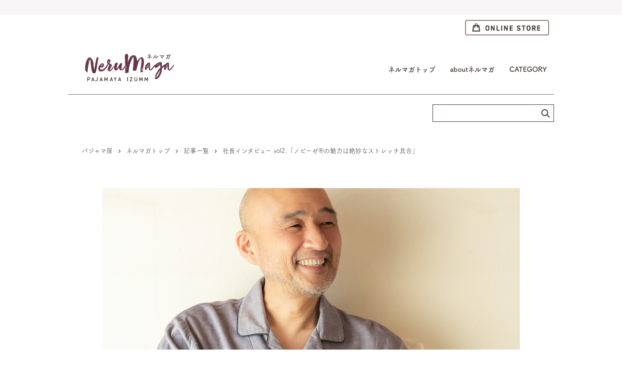

--- FILE ---
content_type: text/html; charset=UTF-8
request_url: https://www.pajamaya.com/motto/nerumaga/column/373/
body_size: 12181
content:
<!DOCTYPE html>
<html lang="ja">
<head>
<meta charset="UTF-8">
<meta name="viewport" content="width=device-width, initial-scale=1, viewport-fit=cover">
<meta name="format-detection" content="telephone=no">
<meta http-equiv="X-UA-Compatible" content="IE=edge">
<title>社長インタビュー vol2.「ノビーゼ®︎の魅力は絶妙なストレッチ具合」 | ネルマガ(nerumaga) &#8211; パジャマ屋IZUMM</title>
<meta property="og:locale" content="ja_JP">
<meta property="og:site_name" content="ネルマガ(nerumaga)" />
<meta property="og:title" content="社長インタビュー vol2.「ノビーゼ®︎の魅力は絶妙なストレッチ具合」 | ネルマガ(nerumaga) - パジャマ屋IZUMM" />
<meta property="og:description" content="このページでは社長インタビュー vol2.「ノビーゼ®︎の魅力は絶妙なストレッチ具合」について、お伝えいたします。オリジナルギフトとパジャマのお店パジャマ屋IZUMMがコトコト綴るWebマガジン。" />
<meta property="og:url" content="https://www.pajamaya.com/motto/nerumaga/column/373/" />
<meta property="og:type" content="website" />
<meta property="og:image" content="https://www.pajamaya.com/motto/nerumaga/wp-content/themes/nerumaga/img/common/og_image.jpg" />
<meta name="twitter:card" content="summary_large_image">
<meta name="description" content="このページでは社長インタビュー vol2.「ノビーゼ®︎の魅力は絶妙なストレッチ具合」について、お伝えいたします。オリジナルギフトとパジャマのお店パジャマ屋IZUMMがコトコト綴るWebマガジン。">
<meta name="keywords" content="パジャマ、睡眠、健康、パジャマ屋">
<link rel="canonical" href="https://www.pajamaya.com/motto/nerumaga/column/373/">
<link rel='dns-prefetch' href='//static.addtoany.com' />
<link rel='dns-prefetch' href='//fonts.googleapis.com' />
<link rel='dns-prefetch' href='//s.w.org' />
<!-- Global site tag (gtag.js) - Google Analytics -->
<script async src="https://www.googletagmanager.com/gtag/js?id=UA-1396546-1"></script>
<script>
  window.dataLayer = window.dataLayer || [];
  function gtag(){dataLayer.push(arguments);}
  gtag('js', new Date());

  gtag('config', 'UA-1396546-1');
</script>

<!-- Google tag (gtag.js) - Google Analytics4 -->
<script async src="https://www.googletagmanager.com/gtag/js?id=G-H6BS5WLSEV"></script>
<script>
  window.dataLayer = window.dataLayer || [];
  function gtag(){dataLayer.push(arguments);}
  gtag('js', new Date());

  gtag('config', 'G-H6BS5WLSEV');
</script>
		<script type="text/javascript">
			window._wpemojiSettings = {"baseUrl":"https:\/\/s.w.org\/images\/core\/emoji\/13.0.1\/72x72\/","ext":".png","svgUrl":"https:\/\/s.w.org\/images\/core\/emoji\/13.0.1\/svg\/","svgExt":".svg","source":{"concatemoji":"https:\/\/www.pajamaya.com\/motto\/nerumaga\/wp-includes\/js\/wp-emoji-release.min.js?ver=5.6.16"}};
			!function(e,a,t){var n,r,o,i=a.createElement("canvas"),p=i.getContext&&i.getContext("2d");function s(e,t){var a=String.fromCharCode;p.clearRect(0,0,i.width,i.height),p.fillText(a.apply(this,e),0,0);e=i.toDataURL();return p.clearRect(0,0,i.width,i.height),p.fillText(a.apply(this,t),0,0),e===i.toDataURL()}function c(e){var t=a.createElement("script");t.src=e,t.defer=t.type="text/javascript",a.getElementsByTagName("head")[0].appendChild(t)}for(o=Array("flag","emoji"),t.supports={everything:!0,everythingExceptFlag:!0},r=0;r<o.length;r++)t.supports[o[r]]=function(e){if(!p||!p.fillText)return!1;switch(p.textBaseline="top",p.font="600 32px Arial",e){case"flag":return s([127987,65039,8205,9895,65039],[127987,65039,8203,9895,65039])?!1:!s([55356,56826,55356,56819],[55356,56826,8203,55356,56819])&&!s([55356,57332,56128,56423,56128,56418,56128,56421,56128,56430,56128,56423,56128,56447],[55356,57332,8203,56128,56423,8203,56128,56418,8203,56128,56421,8203,56128,56430,8203,56128,56423,8203,56128,56447]);case"emoji":return!s([55357,56424,8205,55356,57212],[55357,56424,8203,55356,57212])}return!1}(o[r]),t.supports.everything=t.supports.everything&&t.supports[o[r]],"flag"!==o[r]&&(t.supports.everythingExceptFlag=t.supports.everythingExceptFlag&&t.supports[o[r]]);t.supports.everythingExceptFlag=t.supports.everythingExceptFlag&&!t.supports.flag,t.DOMReady=!1,t.readyCallback=function(){t.DOMReady=!0},t.supports.everything||(n=function(){t.readyCallback()},a.addEventListener?(a.addEventListener("DOMContentLoaded",n,!1),e.addEventListener("load",n,!1)):(e.attachEvent("onload",n),a.attachEvent("onreadystatechange",function(){"complete"===a.readyState&&t.readyCallback()})),(n=t.source||{}).concatemoji?c(n.concatemoji):n.wpemoji&&n.twemoji&&(c(n.twemoji),c(n.wpemoji)))}(window,document,window._wpemojiSettings);
		</script>
		<style type="text/css">
img.wp-smiley,
img.emoji {
	display: inline !important;
	border: none !important;
	box-shadow: none !important;
	height: 1em !important;
	width: 1em !important;
	margin: 0 .07em !important;
	vertical-align: -0.1em !important;
	background: none !important;
	padding: 0 !important;
}
</style>
	<link rel='stylesheet' id='wp-block-library-css'  href='https://www.pajamaya.com/motto/nerumaga/wp-includes/css/dist/block-library/style.min.css?ver=5.6.16' type='text/css' media='all' />
<link rel='stylesheet' id='wp-pagenavi-css'  href='https://www.pajamaya.com/motto/nerumaga/wp-content/plugins/wp-pagenavi/pagenavi-css.css?ver=2.70' type='text/css' media='all' />
<link rel='stylesheet' id='google-font-css'  href='https://fonts.googleapis.com/css?family=Alegreya+Sans+SC&#038;display=swap' type='text/css' media='all' />
<link rel='stylesheet' id='google-font-noto-css'  href='https://fonts.googleapis.com/css2?family=Noto+Sans+JP&#038;display=swap' type='text/css' media='all' />
<link rel='stylesheet' id='slick-css'  href='https://www.pajamaya.com/motto/nerumaga/wp-content/themes/nerumaga/css/slick.css?ver=1608792201' type='text/css' media='all' />
<link rel='stylesheet' id='slick-theme-css'  href='https://www.pajamaya.com/motto/nerumaga/wp-content/themes/nerumaga/css/slick-theme.css?ver=1608792201' type='text/css' media='all' />
<link rel='stylesheet' id='cal-css'  href='https://www.pajamaya.com/motto/nerumaga/wp-content/themes/nerumaga/css/cal.css?ver=1608792200' type='text/css' media='all' />
<link rel='stylesheet' id='style-css'  href='https://www.pajamaya.com/motto/nerumaga/wp-content/themes/nerumaga/style.css?ver=1746606920' type='text/css' media='all' />
<link rel='stylesheet' id='addtoany-css'  href='https://www.pajamaya.com/motto/nerumaga/wp-content/plugins/add-to-any/addtoany.min.css?ver=1.16' type='text/css' media='all' />
<style id='addtoany-inline-css' type='text/css'>
.addtoany_list a, .widget .addtoany_list a {
	padding: 0 10px;
}

.addtoany_shortcode {
	display: flex;
    justify-content: center;
	padding: 0 20px;
}
</style>
<script type='text/javascript' id='addtoany-core-js-before'>
window.a2a_config=window.a2a_config||{};a2a_config.callbacks=[];a2a_config.overlays=[];a2a_config.templates={};a2a_localize = {
	Share: "共有",
	Save: "ブックマーク",
	Subscribe: "購読",
	Email: "メール",
	Bookmark: "ブックマーク",
	ShowAll: "すべて表示する",
	ShowLess: "小さく表示する",
	FindServices: "サービスを探す",
	FindAnyServiceToAddTo: "追加するサービスを今すぐ探す",
	PoweredBy: "Powered by",
	ShareViaEmail: "メールでシェアする",
	SubscribeViaEmail: "メールで購読する",
	BookmarkInYourBrowser: "ブラウザにブックマーク",
	BookmarkInstructions: "このページをブックマークするには、 Ctrl+D または \u2318+D を押下。",
	AddToYourFavorites: "お気に入りに追加",
	SendFromWebOrProgram: "任意のメールアドレスまたはメールプログラムから送信",
	EmailProgram: "メールプログラム",
	More: "詳細&#8230;",
	ThanksForSharing: "共有ありがとうございます !",
	ThanksForFollowing: "フォローありがとうございます !"
};

a2a_config.icon_color="#473933";
</script>
<script type='text/javascript' async src='https://static.addtoany.com/menu/page.js' id='addtoany-core-js'></script>
<script type='text/javascript' src='https://www.pajamaya.com/motto/nerumaga/wp-content/themes/nerumaga/js/jquery-3.3.1.min.js' id='jquery-js'></script>
<script type='text/javascript' async src='https://www.pajamaya.com/motto/nerumaga/wp-content/plugins/add-to-any/addtoany.min.js?ver=1.1' id='addtoany-jquery-js'></script>
<script type='text/javascript' id='column-more-js-extra'>
/* <![CDATA[ */
var WP_AJAX_GET_COLUMN_ARCHIVE = {"api":"https:\/\/www.pajamaya.com\/motto\/nerumaga\/wp-admin\/admin-ajax.php","action":"ajax_get_column_archive_article","nonce":"84eb3f6e89"};
/* ]]> */
</script>
<script type='text/javascript' id='ec-news-and-topics-js-extra'>
/* <![CDATA[ */
var WP_AJAX_GET_NEW_NERUMAGA = {"api":"https:\/\/www.pajamaya.com\/motto\/nerumaga\/wp-admin\/admin-ajax.php","action":"ajax_get_new_nerumaga","nonce":"a4b45f4e7f"};
/* ]]> */
</script>
<link rel="https://api.w.org/" href="https://www.pajamaya.com/motto/nerumaga/wp-json/" /><link rel="alternate" type="application/json+oembed" href="https://www.pajamaya.com/motto/nerumaga/wp-json/oembed/1.0/embed?url=https%3A%2F%2Fwww.pajamaya.com%2Fmotto%2Fnerumaga%2Fcolumn%2F373%2F" />
<link rel="alternate" type="text/xml+oembed" href="https://www.pajamaya.com/motto/nerumaga/wp-json/oembed/1.0/embed?url=https%3A%2F%2Fwww.pajamaya.com%2Fmotto%2Fnerumaga%2Fcolumn%2F373%2F&#038;format=xml" />
<link rel="icon" href="https://www.pajamaya.com/motto/nerumaga/wp-content/uploads/2021/12/cropped-nerumaga_favicon-32x32.png" sizes="32x32" />
<link rel="icon" href="https://www.pajamaya.com/motto/nerumaga/wp-content/uploads/2021/12/cropped-nerumaga_favicon-192x192.png" sizes="192x192" />
<link rel="apple-touch-icon" href="https://www.pajamaya.com/motto/nerumaga/wp-content/uploads/2021/12/cropped-nerumaga_favicon-180x180.png" />
<meta name="msapplication-TileImage" content="https://www.pajamaya.com/motto/nerumaga/wp-content/uploads/2021/12/cropped-nerumaga_favicon-270x270.png" />
</head>
<body>
  <header>
            <div id="header">
      <div class="header-information-wrap"></div>
    </div>
    <style>
    #header.is-active {
      position: relative;
    }
    .intro {
      padding-top: 31px;
    }
    @media screen and (max-width: 767px){
      header {
        display: none;
      }
      .header-information-wrap {
        padding-bottom: 20px;
      }
      .fixed-navi-popup {
        height: calc(100% - 98px);
        top: 98px !important;
      }
    }
    </style>
      </header>
  <main>
  <section>
    <div class="intro-top">
      <div class="wrap">
        <!--▼スマホ（レスポンシブ）用メニュー▼ここから-->
<div class="header-bottom">
  <div class="intro-header-online pc_only">
    <div class="intro-header-online-link">
      <a href="https://www.pajamaya.com/" target="online-store"><img src="https://www.pajamaya.com/motto/nerumaga/wp-content/themes/nerumaga/img/common/onlinestore.png" alt="パジャマ屋イズム オンラインストア"></a>
    </div>
  </div>
  <div class="intro-header-nav">
    <div class="intro-nav-logo">
      <a href="https://www.pajamaya.com/motto/nerumaga">
        <p><img src="https://www.pajamaya.com/motto/nerumaga/wp-content/themes/nerumaga/img/common/nerumaga_logo.png" alt="ネルマガ"></p>
      </a>
    </div>

    <div class="popup-navi-wrap">
      <div class="fixed-navi has-popup sp-menu-nav">
        <a href="#" class="disable">
          <div class="menu"><span></span></div>
        </a>

        <div class="fixed-navi-popup popup-menu">
          <div class="popup-menu-wrap">
            <span class="popup-menu-icon sp_only"><img src="https://www.pajamaya.com/motto/nerumaga/wp-content/themes/nerumaga/img/common/headericon_note.svg" alt=""></span>
            <div class="nerumaga_search sp_only">
              <form method="get" id="searchform_sp" action="https://www.pajamaya.com/motto/nerumaga/" class="nerumaga-search-form">
                <input type="text" name="s" id="s" class="nerumaga-search-input" placeholder="">
                <input type="submit" class="nerumaga-search-submit" value="">
              </form>
            </div>
            <ul class="intro-header-nav-list">
              <li class="sp_list_border"><a href="https://www.pajamaya.com/motto/nerumaga">ネルマガトップ</a></li>
              <li class=""><a href="https://www.pajamaya.com/motto/nerumaga/column/117/">aboutネルマガ</a></li>
              <!-- <li class="sp_list_border"><a href="https://www.pajamaya.com/motto/nerumaga/column/">記事一覧</a></li> -->
              <!--  <li><a href="feature/">今月の特集</a></li> -->
              <li class="dropdown-btn"><span class="dropdown-btn-category">CATEGORY</span>
                <ul class="dropdown-category-list">
                  <li><a href="https://www.pajamaya.com/motto/nerumaga/column/column_category/today/">今日の出来事</a></li>
                  <li><a href="https://www.pajamaya.com/motto/nerumaga/column/column_category/gift/">おくりもの三昧</a></li>
                  <!-- <li><a href="https://www.pajamaya.com/motto/nerumaga/column/column_category/pajama/">うちのパジャマはこんなパジャマ</a></li> -->
                  <li><a href="https://www.pajamaya.com/motto/nerumaga/column/column_category/story/">ものづくりの物語</a></li>
                  <li><a href="https://www.pajamaya.com/motto/nerumaga/column/column_category/living/">暮らしの研究室</a></li>
                </ul>
              </li>
            </ul>
            <div class="popup-menu-btn sp_only">
              <a href="https://www.pajamaya.com/" target="online-store">パジャマ屋イズム オンラインストア</a>
            </div>
          </div>
        </div>
      </div>
    </div>

  </div>
</div>
<!--▲スマホ（レスポンシブ）用メニュー▲ここまで-->      </div>
    </div>
    <div class="nerumaga_search pc_only">
  <form method="get" id="searchform" action="https://www.pajamaya.com/motto/nerumaga/" class="nerumaga-search-form">
    <input type="text" name="s" id="s" class="nerumaga-search-input" placeholder="">
    <input type="submit" class="nerumaga-search-submit" value="">
  </form>
</div>    <div class="intro sec show-sec">
      <div class="wrap">
        <div id="breadcrumb-wrap">
          <ul id="breadcrumb" class="breadcrumbLong" itemscope itemtype="https://schema.org/BreadcrumbList">
            <li itemprop="itemListElement" itemscope itemtype="https://schema.org/ListItem">
              <a itemprop="item" href="https://www.pajamaya.com/"><span itemprop="name">パジャマ屋</span></a>
              <meta itemprop="position" content="1" />
            </li>
            <li itemprop="itemListElement" itemscope itemtype="https://schema.org/ListItem" class="breadcrumb-title">
              <a itemprop="item" href="https://www.pajamaya.com/motto/nerumaga"><span itemprop="name">ネルマガトップ</span></a>
              <meta itemprop="position" content="2" />
            </li>
            <li itemprop="itemListElement" itemscope itemtype="https://schema.org/ListItem" class="breadcrumb-title">
              <a itemprop="item" href="https://www.pajamaya.com/motto/nerumaga/column/"><span itemprop="name">記事一覧</span></a>
              <meta itemprop="position" content="3" />
            </li>
            <li class="breadcrumb-title">
              <span>社長インタビュー vol2.「ノビーゼ®︎の魅力は絶妙なストレッチ具合」</span>
            </li>
          </ul>
        </div>
        <div class="article-show-wrap">
          <div class="article-show-head-wrap">
            <div>
              <img src="https://www.pajamaya.com/motto/nerumaga/wp-content/uploads/2021/02/02.jpg" alt="社長インタビュー vol2.「ノビーゼ®︎の魅力は絶妙なストレッチ具合」">
            </div>
            <p class="article-show-date">2021.04.30</p>
            <h2 class="article-show-head">
              社長インタビュー vol2.「ノビーゼ®︎の魅力は絶妙なストレッチ具合」            </h2>
          </div>
          <div class="article-show-content-wrap">
            
            <div class="article-body">
              <p>IZUMMパジャマといえば、ノビーゼ®です。 パジャマに最適といわれるガーゼ素材の中でも、そのラインナップ・カラー・サイズ展開の豊富さから、年間を通して人気があります。   シンプルでありながらもちょっと他とは違う「上品さ」 パジャマでありながら持ち合わせている「きちんと感」 そして何よりも、「ちょっとのストレッチが心地よい」   今年は、<strong>カタログハウスの『通販生活』2021年夏号（4月末発行）</strong>でも取り上げていただき、販売させていただくことになりました。そんな当店のパジャマの代表格ともいえる「ノビーゼ®パジャマ」の誕生について、社長にインタビューしました。  </p>
<h2>社長はニットが好き</h2>
<p><picture><source srcset="https://www.pajamaya.com/motto/nerumaga/wp-content/uploads/2022/02/21051511-main_sp.jpg" media="(max-width: 767px)" /><img loading="lazy" class="alignnone wp-image-4282 size-full" src="https://www.pajamaya.com/motto/nerumaga/wp-content/uploads/2021/11/21051511-main.jpg" alt="ストレッチ２重ガーゼ　ノビーゼ®︎ 長袖　レディースパジャマ" width="1000" height="650" /></picture> 「ガーゼのパジャマはとても人気があるけれど、やっぱり僕はニットが好きなんだよ。」 インタビューは、こんな社長の言葉から始まりました。   そもそも、洋服などに使われる生地は大きくわけると「ニット」と「布帛（ふはく）」の2種類。   簡単にいえば、「ニット」＝1本の糸で作る編み物、「布帛（ふはく）」は縦糸と横糸で作る織物のこと。   素材が同じでも、作り方によってわけられるのです。   そして「ニット」の特徴といえば、<strong>伸縮性がある</strong>こと。一方、「布帛（ふはく）生地であるガーゼ」は肌触り、通気性も良く、睡眠にも適している素材で人気があるけれど、伸縮性がない生地なのです。 <picture><source srcset="https://www.pajamaya.com/motto/nerumaga/wp-content/uploads/2021/04/03_sp.jpg" media="(max-width: 767px)" /><img loading="lazy" class="alignnone wp-image-4282 size-full" src="https://www.pajamaya.com/motto/nerumaga/wp-content/uploads/2021/02/03.jpg" alt="パジャマ屋IZUMM ニットと布帛（ふはく）" width="1000" height="650" /></picture> 人は一晩で20～30回の寝返りを打つと言われています。快適な眠りのためには、伸縮性があるほうがいい。   ガーゼの肌触りがいいのは知ってるけれど、これは伸びない。   <strong>ガーゼがニットみたいに伸びたら最高なのになぁ～</strong>   という発想から<strong>伸びるガーゼの開発</strong>が始まりました。   社長は早速、中国の工場へ作りたいと伝え、開発が始まりました。  </p>
<h2>ちょうどいい伸縮性を求めて……</h2>
<p><picture><source srcset="https://www.pajamaya.com/motto/nerumaga/wp-content/uploads/2021/04/04_sp.jpg" media="(max-width: 767px)" /><img loading="lazy" class="alignnone wp-image-4282 size-full" src="https://www.pajamaya.com/motto/nerumaga/wp-content/uploads/2021/02/04.jpg" alt="パジャマ屋IZUMM ストレッチ２重ガーゼ　ノビーゼ®︎ CSY糸のしくみ" width="1000" height="650" /></picture> 社長が感じる、ニットの心地よさは、なんといっても動きやすさ。寝ている間は、無意識に寝返りをうったり、かけっこしているような格好で寝たり、腰をひねってみたり、様々な動きがとてもらくになるというところが大きい。   ちょっと専門的なお話しになりますが、ノビーゼ®の生地が布帛（ふはく）でありながら、伸縮性があるのは、CSY（Core Spun Yarn)という糸を使っているからです。この図にもあるように、CSYとは、伸縮性のあるポリウレタン糸を芯糸にして綿糸をぐるぐると巻いて作られた伸縮性のある糸のこと。   もともと、CSY（Core Spun Yarn)と呼ばれる糸は昔からあったもので、この糸を使えば可能性があるんじゃないかと、開発当初からの考えでもありました。   そこで、<strong>横糸にCSYの色糸を使い</strong>、縦糸には１００％綿糸を使用し、糸の使い方を工夫しながら生地作りを始めたものの、伸縮性がでる横方向が不安定になり、なかなか良い生地になりません。   生地幅が安定しないということは、仕上がり具合が一定にならないということで、つまり、生地の密度が変わってしまっているということなのです。   <strong>丁度よい耐久強度を持ち合わせながら、安定したほどよいストレッチ性　</strong>を作り出すために、何度も織りを繰り返しました。開発途中で、あまりの難しさにギブアップしてしまった生地屋さんもいたほどです。生地ができたかなと思っても、パジャマに縫製してみるとダメだったり、、、そんなことの繰り返しでした。  </p>
<h2>ノビーゼ®という生地</h2>
<p><picture><source srcset="https://www.pajamaya.com/motto/nerumaga/wp-content/uploads/2021/04/05_sp.jpg" media="(max-width: 767px)" /><img loading="lazy" class="alignnone wp-image-4282 size-full" src="https://www.pajamaya.com/motto/nerumaga/wp-content/uploads/2021/02/05.jpg" alt="ノビーゼ®︎という生地" width="1000" height="650" /></picture> ようやく出来上がったときには、開発を始めてから3年もたっていました。   社長自身が実際に何日も寝ては洗濯、寝ては洗濯を繰り返しながら最後の仕上がり具合をチェック。   ●洗濯後の縮みはどうか？ ●色は抜けないか？ ●着心地や丈夫さはどうか？ ●生地の強度は人の動きに耐えられるか？   こうして<strong>2010年</strong>に<strong>ストレッチ2重ガーゼパジャマ（現：ノビーゼ®パジャマ）</strong>は誕生しました。   このノビーゼ®パジャマは、データに基づく品質管理はもちろんのこと、これまで積み重ねてきた信頼と時間と技術で、中国の工場も注力して作ってくれている生地です。   当店では毎年、販売するパジャマの分だけ生地を織り、仕立てて販売しています。   その生地のデリケートさや特性から、今年も満足できる生地にしあがるかどうか、生産管理の維持には毎年緊張感をもって作っている生地なのです。 <picture><source srcset="https://www.pajamaya.com/motto/nerumaga/wp-content/uploads/2021/04/06_sp.jpg" media="(max-width: 767px)" /><img loading="lazy" class="alignnone wp-image-4282 size-full" src="https://www.pajamaya.com/motto/nerumaga/wp-content/uploads/2021/02/06.jpg" alt="ストレッチ2重ガーゼ　ノビーゼ®︎ 半袖メンズパジャマ　ブロックチェック" width="1000" height="650" /></picture> パジャマに最適といわれるガーゼ生地と、伸縮性が合わさったストレッチ2重ガーゼパジャマ「ノビーゼ®」は、品質表示では「綿 96%、ポリウレタン 4%」なるため、ガーゼが好きで綿100％にこだわる方にとっては、もしかしたら選択肢から外してしまう方もいらっしゃるかもしれません。   でも、ちょっと待って！！   ノビーゼ®には先ほど話した伸縮性のポリウレタン糸が４％は、その周りを綿糸がぐるぐると巻いて隠されているため、<strong>「肌に当たる生地は綿１００％」</strong>のパジャマなのです。 「パジャマは綿１００％よね～」とお探しの方にも、試していただけたらいいなぁと思っています。  </p>
<h2>お客様の声でロングセラー商品に</h2>
<p><picture><source srcset="https://www.pajamaya.com/motto/nerumaga/wp-content/uploads/2021/04/07_sp.jpg" media="(max-width: 767px)" /><img loading="lazy" class="alignnone wp-image-4282 size-full" src="https://www.pajamaya.com/motto/nerumaga/wp-content/uploads/2021/02/07.jpg" alt="ストレッチ２重ガーゼ　ノビーゼ®︎ シリーズ　半袖メンズパジャマ　七部袖レディースパジャマ" width="1000" height="650" /></picture> もともと、シンプルなデザインでありながら、ちょっと高級感も持たせたノビーゼ®は、今でも、当初から大きくデザインが変わることはありません。   それでも、レディースはパジャマでありながら女性が綺麗に見えるシルエットを採用したり、メンズは最初はかなり大きめに作られていましたが、それもスマートに見えるようにパターンを改良して来ているので、 よくあるS／M／Lのサイズ展開ではなく、SB／MB／LBなどの横幅に余裕を持たせるサイズ展開を増やしてきました。   寝心地・着心地の良さから、最初の1枚としても贈り物としても選ばれやすいロングセラー商品です。   一方で、お母さんにプレゼントするのでもう少し明るい色が欲しい、半袖だと冷えてしまうかなぁなど、お客さまの声をたくさんいただくことで、商品展開を増やしてきたこともあり、今では「ノビーゼ®」のアイテムは7種類、中でも1年を通して人気の「長袖パジャマ」は7サイズ、レディースは7色から選べるほど幅広くお客様のニーズにお応えできる商品です。   色やサイズが幅広くそろえられるのは、インターネット販売だからこそ実現できることのひとつです。 <picture><source srcset="https://www.pajamaya.com/motto/nerumaga/wp-content/uploads/2021/04/08_sp.jpg" media="(max-width: 767px)" /><img loading="lazy" class="alignnone wp-image-4282 size-full" src="https://www.pajamaya.com/motto/nerumaga/wp-content/uploads/2021/02/08.jpg" alt="ストレッチ２重ガーゼパジャマ　カラー" width="1000" height="650" /></picture> これからもお客様のお声をひとつひとつ大切にしながら開発をし続けていきたいと思っています。お気づきになったことや、こうだったらいいなぁがありましたら、いつでもご連絡ください。お待ちしています。       <a href="https://www.pajamaya.com/c/0000000173/0000000698">PAJAMAYA IZUMM　ノビーゼ®シリーズパジャマのご購入はこちらから</a> <picture><source srcset="https://www.pajamaya.com/motto/nerumaga/wp-content/uploads/2021/04/09_sp.jpg" media="(max-width: 767px)" /><img loading="lazy" class="alignnone wp-image-4282 size-full" src="https://www.pajamaya.com/motto/nerumaga/wp-content/uploads/2021/02/09.jpg" alt="パジャマ屋IZUMM 店長　熊坂泉　着用　ストレッチ２重ガーゼ　ノビーゼ®︎ ワンピース" width="1000" height="650" /></picture>          </p>
            </div>
          </div>

          
        </div>
      </div>
    </div>

    <div class="sec">
      <div class="wrap">
        <div class="sns-area">
          <h2 class="sns-head">この記事をシェアする</h2>
          <div class="sns-btn-area">
            <div class="addtoany_shortcode"><div class="a2a_kit a2a_kit_size_32 addtoany_list" data-a2a-url="https://www.pajamaya.com/motto/nerumaga/column/373/" data-a2a-title="社長インタビュー vol2.「ノビーゼ®︎の魅力は絶妙なストレッチ具合」"><a class="a2a_button_facebook" href="https://www.addtoany.com/add_to/facebook?linkurl=https%3A%2F%2Fwww.pajamaya.com%2Fmotto%2Fnerumaga%2Fcolumn%2F373%2F&amp;linkname=%E7%A4%BE%E9%95%B7%E3%82%A4%E3%83%B3%E3%82%BF%E3%83%93%E3%83%A5%E3%83%BC%20vol2.%E3%80%8C%E3%83%8E%E3%83%93%E3%83%BC%E3%82%BC%C2%AE%EF%B8%8E%E3%81%AE%E9%AD%85%E5%8A%9B%E3%81%AF%E7%B5%B6%E5%A6%99%E3%81%AA%E3%82%B9%E3%83%88%E3%83%AC%E3%83%83%E3%83%81%E5%85%B7%E5%90%88%E3%80%8D" title="Facebook" rel="nofollow noopener" target="_blank"></a><a class="a2a_button_x" href="https://www.addtoany.com/add_to/x?linkurl=https%3A%2F%2Fwww.pajamaya.com%2Fmotto%2Fnerumaga%2Fcolumn%2F373%2F&amp;linkname=%E7%A4%BE%E9%95%B7%E3%82%A4%E3%83%B3%E3%82%BF%E3%83%93%E3%83%A5%E3%83%BC%20vol2.%E3%80%8C%E3%83%8E%E3%83%93%E3%83%BC%E3%82%BC%C2%AE%EF%B8%8E%E3%81%AE%E9%AD%85%E5%8A%9B%E3%81%AF%E7%B5%B6%E5%A6%99%E3%81%AA%E3%82%B9%E3%83%88%E3%83%AC%E3%83%83%E3%83%81%E5%85%B7%E5%90%88%E3%80%8D" title="X" rel="nofollow noopener" target="_blank"></a><a class="a2a_button_line" href="https://www.addtoany.com/add_to/line?linkurl=https%3A%2F%2Fwww.pajamaya.com%2Fmotto%2Fnerumaga%2Fcolumn%2F373%2F&amp;linkname=%E7%A4%BE%E9%95%B7%E3%82%A4%E3%83%B3%E3%82%BF%E3%83%93%E3%83%A5%E3%83%BC%20vol2.%E3%80%8C%E3%83%8E%E3%83%93%E3%83%BC%E3%82%BC%C2%AE%EF%B8%8E%E3%81%AE%E9%AD%85%E5%8A%9B%E3%81%AF%E7%B5%B6%E5%A6%99%E3%81%AA%E3%82%B9%E3%83%88%E3%83%AC%E3%83%83%E3%83%81%E5%85%B7%E5%90%88%E3%80%8D" title="Line" rel="nofollow noopener" target="_blank"></a><a class="a2a_button_pinterest" href="https://www.addtoany.com/add_to/pinterest?linkurl=https%3A%2F%2Fwww.pajamaya.com%2Fmotto%2Fnerumaga%2Fcolumn%2F373%2F&amp;linkname=%E7%A4%BE%E9%95%B7%E3%82%A4%E3%83%B3%E3%82%BF%E3%83%93%E3%83%A5%E3%83%BC%20vol2.%E3%80%8C%E3%83%8E%E3%83%93%E3%83%BC%E3%82%BC%C2%AE%EF%B8%8E%E3%81%AE%E9%AD%85%E5%8A%9B%E3%81%AF%E7%B5%B6%E5%A6%99%E3%81%AA%E3%82%B9%E3%83%88%E3%83%AC%E3%83%83%E3%83%81%E5%85%B7%E5%90%88%E3%80%8D" title="Pinterest" rel="nofollow noopener" target="_blank"></a></div></div>          </div>
        </div><!-- /sns-area -->

        <div class="tag-area">
                    <p><a href="https://www.pajamaya.com/motto/nerumaga/column/column_tag/original-fabric/">#オリジナル生地</a></p><p><a href="https://www.pajamaya.com/motto/nerumaga/column/column_tag/pleasant-sleep/">#快眠</a></p><p><a href="https://www.pajamaya.com/motto/nerumaga/column/column_tag/autumn/">#秋</a></p><p><a href="https://www.pajamaya.com/motto/nerumaga/column/column_tag/summer/">#夏</a></p><p><a href="https://www.pajamaya.com/motto/nerumaga/column/column_tag/spring/">#春</a></p>        </div><!-- /tag-area -->
      </div><!-- /wrap -->
    </div><!-- /sec -->


      <div class="sec show-sec-article-prev-next">
    <div class="wrap">
      <div class="article-prev-next">
        <div class="article-prev">
          <a href="https://www.pajamaya.com/motto/nerumaga/column/973/"><p>前の記事を読む</p><p class="article-prev-next-title">春の終わりを音に知る　　　～　穀雨　～</p></a>        </div>
        <div class="article-next">
          <a href="https://www.pajamaya.com/motto/nerumaga/column/1137/"><p>次の記事を読む</p><p class="article-prev-next-title">めっくの健康レシピvol.10　真っ赤なルバーブジャム</p></a>        </div>
      </div>
    </div>
  </div>
  <div class="sec">
    <div class="wrap">
      <h2 class="slider-head">関連記事</h2>
      <div class="slider-wrap article-slider-wrap">
        <ul class="slider">
          <li>
  <a href="https://www.pajamaya.com/motto/nerumaga/column/3451/">
    <img src="https://www.pajamaya.com/motto/nerumaga/wp-content/uploads/2023/03/25782826_m.jpg" alt="パジャマに着替えて…桜の時">
    <p class="slider-date">2023.03.20</p>
    <p class="slider-text">パジャマに着替えて…桜の時</p>
  </a>
</li>
<li>
  <a href="https://www.pajamaya.com/motto/nerumaga/column/2134/">
    <img src="https://www.pajamaya.com/motto/nerumaga/wp-content/uploads/2021/11/111111111111.jpg" alt="お歳暮とお中元の違いやマナーについて">
    <p class="slider-date">2021.12.14</p>
    <p class="slider-text">お歳暮とお中元の違いやマナーについて</p>
  </a>
</li>
<li>
  <a href="https://www.pajamaya.com/motto/nerumaga/column/1159/">
    <img src="https://www.pajamaya.com/motto/nerumaga/wp-content/uploads/2021/05/someya_rikka01.jpg" alt="目に青葉　　　～　立夏　～">
    <p class="slider-date">2021.05.10</p>
    <p class="slider-text">目に青葉　　　～　立夏　～</p>
  </a>
</li>
<li>
  <a href="https://www.pajamaya.com/motto/nerumaga/column/4791/">
    <img src="https://www.pajamaya.com/motto/nerumaga/wp-content/uploads/2023/08/24838055_m.jpg" alt="パジャマに着替えて…いわし雲の秋">
    <p class="slider-date">2023.09.04</p>
    <p class="slider-text">パジャマに着替えて…いわし雲の秋</p>
  </a>
</li>
<li>
  <a href="https://www.pajamaya.com/motto/nerumaga/column/10527/">
    <img src="https://www.pajamaya.com/motto/nerumaga/wp-content/uploads/2025/04/comfy03_thum.jpg" alt="着心地も見た目も◎ 伸びるガーゼで叶えた“かぶりパジャマ”｜パジャマ屋IZUMM">
    <p class="slider-date">2025.04.23</p>
    <p class="slider-text">着心地も見た目も◎ 伸びるガーゼで叶えた“かぶりパジャマ”｜パジャマ屋IZUMM</p>
  </a>
</li>
<li>
  <a href="https://www.pajamaya.com/motto/nerumaga/column/582/">
    <img src="https://www.pajamaya.com/motto/nerumaga/wp-content/uploads/2021/02/mekazuki01.jpg" alt="めっくの健康レシピvol.9　あずきのポタージュスープ">
    <p class="slider-date">2021.03.10</p>
    <p class="slider-text">めっくの健康レシピvol.9　あずきのポタージュスープ</p>
  </a>
</li>
<li>
  <a href="https://www.pajamaya.com/motto/nerumaga/column/2879/">
    <img src="https://www.pajamaya.com/motto/nerumaga/wp-content/uploads/2022/08/23844617_m.jpg" alt="パジャマに着替えて…真夏の暑さの幸せ">
    <p class="slider-date">2022.08.08</p>
    <p class="slider-text">パジャマに着替えて…真夏の暑さの幸せ</p>
  </a>
</li>
<li>
  <a href="https://www.pajamaya.com/motto/nerumaga/column/11386/">
    <img src="https://www.pajamaya.com/motto/nerumaga/wp-content/uploads/2025/10/202509_konenki01.jpg" alt="更年期の「冷え」と「寝汗」対策｜快適暮らしのひと工夫">
    <p class="slider-date">2025.10.06</p>
    <p class="slider-text">更年期の「冷え」と「寝汗」対策｜快適暮らしのひと工夫</p>
  </a>
</li>
<li>
  <a href="https://www.pajamaya.com/motto/nerumaga/column/1774/">
    <img src="https://www.pajamaya.com/motto/nerumaga/wp-content/uploads/2021/09/someya_aki02.jpg" alt="実りの秋到来　　　～　白露　～">
    <p class="slider-date">2021.09.13</p>
    <p class="slider-text">実りの秋到来　　　～　白露　～</p>
  </a>
</li>
<li>
  <a href="https://www.pajamaya.com/motto/nerumaga/column/2266/">
    <img src="https://www.pajamaya.com/motto/nerumaga/wp-content/uploads/2021/12/ae46b1f460ee46f789c27b264a6cb421-7.jpg" alt="寝具類のお手入れ、どうしてますか？　〜お布団やシーツの干し方やお手入れ方法〜">
    <p class="slider-date">2022.03.22</p>
    <p class="slider-text">寝具類のお手入れ、どうしてますか？　〜お布団やシーツの干し方やお手入れ方法〜</p>
  </a>
</li>
        </ul>
        <div class="btn-wrap center">
  <a href="https://www.pajamaya.com/motto/nerumaga/column/?scroll_paged=">記事一覧へ</a>
</div>
<div class="btn-wrap center">
  <a href="https://www.pajamaya.com/motto/nerumaga">ネルマガトップへ</a>
</div>
      </div>
    </div>
</div>

  </section>
</main>

  <footer>
    <div id="top_scroll">
      <a href="#" id="pagetop"></a>
    </div>
    <div id="footer" class="bgc-gray02">
      <div class="footer-top center">
        <div class="footer-logo-wrap">
          <a href="https://www.pajamaya.com/motto/nerumaga"><p><img src="https://www.pajamaya.com/motto/nerumaga/wp-content/themes/nerumaga/img/common/nerumaga_logo.png" alt="ネルマガ"></p></a>
        </div>
        <div class="footer-menu-wrap">
          <ul class="footer-menu-list">
            <li>
              <a href="https://www.pajamaya.com/motto/nerumaga">ネルマガトップ</a>
            </li>
            <li>
              <a href="https://www.pajamaya.com/motto/nerumaga/column/117/">aboutネルマガ</a>
            </li>
            <li>
              <a href="https://www.pajamaya.com/motto/nerumaga/column/">記事一覧</a>
            </li>
          </ul>
        </div>
      </div>
      <div class="footer-bottom">
        <div class="footer-logo-wrap center">
          <a href="//www.pajamaya.com/" target="online-store">
            <div class="footer-logo">
              <img src="https://www.pajamaya.com/motto/nerumaga/wp-content/themes/nerumaga/img/common/logo.png" alt="パジャマ屋イズム">
            </div>
            <div class="footer-store-name">
              <img src="https://www.pajamaya.com/motto/nerumaga/wp-content/themes/nerumaga/img/common/online_store.png" alt="ONLINE STORE">
            </div>
          </a>
        </div>
        <div class="footer-sns-btn-wrap">
          <ul class="footer-sns-btn-list">
            <li>
              <a target="instagram" href="https://www.instagram.com/pajamaya/"><img src="https://www.pajamaya.com/motto/nerumaga/wp-content/themes/nerumaga/img/common/icon_instagram.png" alt="インスタグラム"></a>
            </li>
            <li>
              <a target="facebook" href="https://www.facebook.com/pajamayacom/"><img src="https://www.pajamaya.com/motto/nerumaga/wp-content/themes/nerumaga/img/common/icon_facebook.png" alt="フェイスブック"></a>
            </li>
            <li>
              <a target="twitter" href="https://twitter.com/pajamaya?s=20"><img src="https://www.pajamaya.com/motto/nerumaga/wp-content/themes/nerumaga/img/common/icon_twitter.png" alt="ツイッター"></a>
            </li>
            <li>
              <a target="youtube" href="https://www.youtube.com/channel/UCCivruF1rkEApkamd8eX3-Q"><img src="https://www.pajamaya.com/motto/nerumaga/wp-content/themes/nerumaga/img/common/icon_youtube.png" alt="ユーチューブ"></a>
            </li>
            <li>
              <a target="line" href="https://www.pajamaya.com/f/guide/line"><img src="https://www.pajamaya.com/motto/nerumaga/wp-content/themes/nerumaga/img/common/icon_line.png" alt="ライン"></a>
            </li>
          </ul>
        </div>
      </div>
      <div id="copyright">&copy; pajamaya izumm パジャマ屋イズム 本店</div>
    </div>
  </footer>
  
  <script type='text/javascript' src='https://www.pajamaya.com/motto/nerumaga/wp-content/themes/nerumaga/js/slick.min.js?ver=1610090123' id='slick.min-js'></script>
<script type='text/javascript' src='https://www.pajamaya.com/motto/nerumaga/wp-content/themes/nerumaga/js/ofi.min.js?ver=1610090123' id='ofi.min-js'></script>
<script type='text/javascript' src='https://www.pajamaya.com/motto/nerumaga/wp-content/themes/nerumaga/js/jquery.matchHeight-min.js?ver=1610090123' id='jquery.matchHeight-min-js'></script>
<script type='text/javascript' src='https://www.pajamaya.com/motto/nerumaga/wp-content/themes/nerumaga/js/style.js?ver=1633502561' id='style-js'></script>
<script type='text/javascript' src='https://www.pajamaya.com/motto/nerumaga/wp-content/themes/nerumaga/js/slider.js?ver=1610090123' id='slider-js'></script>
<script type='text/javascript' id='slider-js-after'>
objectFitImages(".object-fit-img");
</script>
<script type='text/javascript' src='https://www.pajamaya.com/motto/nerumaga/wp-content/themes/nerumaga/js/cal.js?ver=1610090123' id='cal-js'></script>
<script type='text/javascript' src='https://www.pajamaya.com/motto/nerumaga/wp-includes/js/wp-embed.min.js?ver=5.6.16' id='wp-embed-js'></script>
  
</body>
</html>

--- FILE ---
content_type: text/css
request_url: https://www.pajamaya.com/motto/nerumaga/wp-content/themes/nerumaga/css/slick-theme.css?ver=1608792201
body_size: 1253
content:
@charset 'UTF-8';
/* Slider */
.slick-loading .slick-list
{
}

/* Icons */
@font-face
{
    font-family: 'slick';
    font-weight: normal;
    font-style: normal;

    src: url('./fonts/slick.eot');
    src: url('./fonts/slick.eot?#iefix') format('embedded-opentype'), url('./fonts/slick.woff') format('woff'), url('./fonts/slick.ttf') format('truetype'), url('./fonts/slick.svg#slick') format('svg');
}
/* Arrows */
.slick-prev,
.slick-next
{
    font-size: 0;
    line-height: 0;
    position: absolute;
    top: 0;
    display: block;
    padding: 0;
    cursor: pointer;
    color: transparent;
    border: none;
    outline: none;
    background: transparent;
}


/* Dots */
.slick-dotted.slick-slider
{
    margin-bottom: 80px;
}

.slick-dots {
    position: absolute;
    bottom: -40px;
    display: block;
    width: 100%;
    padding: 0;
    margin: 0;
    list-style: none;
    text-align: center;
}
.slick-dots li
{
    position: relative;
    display: inline-block;
    width: 20px;
    height: 20px;
    margin: 0 5px;
    padding: 0;
    cursor: pointer;
}
.slick-dots li button
{
    font-size: 0;
    line-height: 0;
    display: block;
    width: 20px;
    height: 20px;
    padding: 5px;
    cursor: pointer;
    color: transparent;
    border: 0;
    outline: none;
    background: transparent;
}

/* カスタマイズ */

.slick-dots > li:first-child:last-child {
    display: none;
}

.slick-dots li {
  margin: 0;
}
.slick-dots li.slick-active button {
  background: #473933;
}
.slick-dots li button {
  background: #ccc8c6;
  border-radius: 50px;
  width: 6px;
  height: 6px;
  padding: 0;
}
.slick-prev, .slick-next {
  background-image: url(../img/common/slider_arrow.png);
  width: 40px;
  height: 100%;
  background-repeat: no-repeat;
  z-index: 1;
  opacity: 0.8;
  transition: 0.5s;
}
.slick-next {
  right: -40px;
  background-position: left center;
}
.slick-prev {
  left: -40px;
  background-position: left center;
  transform: scale(-1, 1);
}
.top-main-slider .slick-prev {
  left: 0px;
}
.top-main-slider .slick-next {
  right: 0px;
}
.top-main-slider .slick-prev,
.top-main-slider .slick-next {
  width: calc(50% - 437px);
}
.top-main-slider .slick-slide {
  width: 900px;
  margin: 0 4px;
}

.top-main-slider .slick-slide:not(.slick-center) {
  opacity: 0.6;
  transition: 0.2s linear;
}

.item-list .slick-prev {
  background-position: left 0px top 73px;
}
.item-list .slick-next {
  background-position: left 0px top 73px;
}

.item-list.new-item .slick-arrow {
  transition: 0.4s;
}

.item-list.new-item .slick-arrow.slick-disabled {
  opacity: 0;
  pointer-events: none;
}

.gallery-slider .slick-prev {
  left: -50px;
}

.gallery-slider .slick-next {
  right: -50px;
}


@media screen and (min-width:960px) {
}

@media screen and (max-width:767px) {
  .slick-dotted.slick-slider {
    margin-bottom: 30px;
  }
  .top-main-slider .slick-slide {
    margin: 0 2px;
    width: 320px!important;
  }
  .top-main-slider .slick-prev, .top-main-slider .slick-next {
    width: calc(50% - 150px);
    min-width: 40px;
    background-size: 28px;
  }
  .item-list .slick-prev, .item-list .slick-next {
    background-image: url(../img/common/slider_arrow02.png);
    background-size: 11px;
  }
  .slick-prev {
    left: -4%;
  }
  .slick-next {
    right: -4%;
  }
  .item-list .slick-prev {
    background-position: right 2px top 70px;
  }
  .item-list .slick-next {
    background-position: right 2px top 70px;
  }
  .item-list.ranking .slick-disabled {
    display: none;
  }
  .gallery-slider .slick-prev {
    left: 0;
  }
  .gallery-slider .slick-next {
    right: 0;
  }
  .gallery-slider .slick-prev,
  .gallery-slider .slick-next {
    background-image: url(../img/common/slider_arrow02.png);
    background-position: 25px 50%;
    background-size: 9px;
  }
}

--- FILE ---
content_type: text/css
request_url: https://www.pajamaya.com/motto/nerumaga/wp-content/themes/nerumaga/css/cal.css?ver=1608792200
body_size: 1496
content:
@charset "utf-8";

.calendar_ttl_wrap {
  display: flex;
  justify-content: center;
}

.calendar_ttl {
  font-weight: bold;
  font-size: 14px;
  line-height: 1;
}

.calendar_text_wrap {
  padding: 0 0 0 25px;  
}

.holyday_attention {
  color: #8a222e;
  line-height: 1;
  font-size: 12px;
  padding: 1px 0 0 20px;
  position: relative;
}
.holyday_attention::before {
  content: "";
  display: block;
  position: absolute;
  width: 16px;
  height: 16px;
  background: #eddddf;
  top: -1px;
  left: 0;
  border-radius: 100%;
}

@media screen and (max-width:767px) {
  .holyday_attention {
    font-size: 11px;
  }
    
  .holyday_attention::before{
    content: "";
    display: block;
    position: absolute;
    width: 14px;
    height: 14px;
    background: #eddddf;
    top: -2px;
    left: -3px;
    border-radius: 100%;
  }  
}

@media all and (-ms-high-contrast: none) {
  .holyday_attention::before {
    top: -6px;
  }
}

.cal_wrapper_outer {
  padding: 0 0 0 25px;
  font-family: "メイリオ", "Meiryo", "verdana", sans-serif;
}

.cal_wrapper_outer::after {
  content: "";
  display: block;
  clear: both;
}

.cal_wrapper {
  float: left;
  padding: 10px 0px 17px;
  margin-right: 20px;
}

.cal_wrapper:last-of-type {
  margin-right: 0;
}

.schedule_wrapper {
  padding: 10px 0px;
  width: 310px;
  border: solid 1px #CCC;
  border-radius: 5px;
  box-shadow: 1px 1px 3px #666;
  display: none;
}

.schedule_wrapper h3 {
  padding: 0px 10px;
  font-weight: normal;
  margin: 0px;
  font-size: 12px;
  color: #666;
}

.schedule_wrapper .schedule_list {
  padding: 0px 10px;
  margin: 0px;
}

.schedule_wrapper .schedule_list ol {
  padding: 0px;
  margin: 5px auto;
  border-top: solid 1px #CCC;
}

.schedule_wrapper .schedule_list ol li {
  padding: 5px 10px 0px 0px;
  margin: 0px 0px 0px 30px;
  font-size: 12px;
  line-height: 1.5em;
}

.schedule_wrapper .schedule_list ol li:hover {
  text-decoration: underline;
}

.cal_wrapper table.cal tr th p {
  font-family: "メイリオ", "Meiryo", "verdana", sans-serif;
  padding: 5px;
  margin: 0px;
  font-size: 14px;
  line-height: 1;
}

.cal_wrapper table.cal tr th .cal_ui {
  float: right;
  display: none !important;
}

.cal_wrapper table.cal tr th .cal_ui input {
  border: solid 1px #CCC;
  background-color: #FFF;
  font-size: 12px;
  margin: 0px 1px;
  padding: 1px 5px;
  border-radius: 3px;
}

.cal_wrapper table.cal tr td {
  font-size: 11px;
  text-align: center;
  padding: 2px 3px 3px 2px;
  font-weight: 500;
}

.cal_wrapper table.cal tr.headline {}

.cal_wrapper table.cal tr.headline td {
  padding: 5px 0px;
  font-weight: bold;
  font-size: 11px;
}

.cal_wrapper table.cal tr.headline td:first-child,
.cal_wrapper table.cal tr.headline td:last-child {
  color: #8a222e;
}

.cal_wrapper table.cal tr td div {
  position: relative;
  height: 20px;
  width: 20px;
  text-align: center;
  background-color: #FFF;
  border-radius: 3px;
  font-size: 10px;
  font-weight: bold;
  padding-top: 1.5px;
}

@media all and (-ms-high-contrast: none) {
  .cal_wrapper table.cal tr td div {
    padding-top: 2px;
    box-sizing: border-box;
  }
}

.cal_wrapper table.cal tr td div span {
  display: none !important;
  position: absolute;
  top: 20px;
  left: 0px;
  width: 180px;
  border: solid 1px #EEE;
  background-color: #FFF;
  text-align: left;
  padding: 5px;
  z-index: 10;
  font-weight: normal;
  line-height: 1.5em;
  box-shadow: 1px 1px 3px #666;
}

/* 以下、クラス指定するときのアレ */

.cal_wrapper table.cal tr td .Sat {
  color: #8a222e;
  background: #eddddf;
  border-radius: 100%;
}

.cal_wrapper table.cal tr td .Sun {
  color: #8a222e;
  background: #eddddf;
  border-radius: 100%;
}

.cal_wrapper table.cal tr td .Today {
  font-weight: bolder;
  border-radius: 50px;
}

.cal_wrapper table.cal tr td .Deli {}

.cal_wrapper table.cal tr td .Holyday {
  color: #8a222e;
  background: #eddddf;
  border-radius: 100%;
}

.cal_wrapper table.cal tr td .Daily{
    background: #fff !important;
    color: #473933 !important;
}

.cal_wrapper table.cal tr td .Birthday {}

.cal_wrapper table.cal tr td .backward {}

.cal_wrapper table.cal tr td .pointer {}

.cal_wrapper table.cal tr td .pointer:hover {}

@media screen and (max-width: 767px) {
  .cal_wrapper_outer {
    display: flex;
    padding: 0 10px;
    justify-content: center;
    width: 100%;
    box-sizing: border-box;
  }
  .cal_wrapper,
  .cal_wrapper:last-of-type {
    margin: 0 5px;
  }
  .cal_wrapper table.cal tr td {
    font-size: 10px;
    padding: 2px 2px 3px 2px;
  }
  .cal_wrapper table.cal tr td div {
    padding-top: 0;
    box-sizing: border-box;
    display: inline-flex;
    align-items: center;
    justify-content: center;
  }
}

--- FILE ---
content_type: text/css
request_url: https://www.pajamaya.com/motto/nerumaga/wp-content/themes/nerumaga/style.css?ver=1746606920
body_size: 35858
content:
/*
Theme Name: パジャマ屋 TEST
Theme URI: 
Author: 株式会社アイル
Author URI: 
Description: 
Version: 1.0
License:
License URI: 
Tags: 
Text Domain: 

*/

@charset "utf-8";

/* base style
=====================================================================*/
html,
body,
div,
span,
a,
object,
iframe,
p,
blockquote,
pre,
abbr,
address,
cite,
code,
del,
dfn,
em,
ins,
kbd,
q,
samp,
small,
strong,
sub,
sup,
var,
b,
i,
dl,
dt,
dd,
ol,
ul,
li,
fieldset,
form,
label,
legend,
caption,
tbody,
tfoot,
article,
aside,
canvas,
details,
figcaption,
figure,
footer,
header,
hgroup,
menu,
nav,
section,
summary,
time,
mark,
audio,
video,
input,
textarea {
  margin: 0;
  padding: 0;
  border: 0;
  outline: 0;
  font-size: 100%;
  /*  background: transparent;*/
  /*  box-sizing: border-box;*/
}



ul,
ol {
  padding: 0;
  margin: 0;
}

ul li,
ol li {
  list-style: none;
}

body {
  font-family: fot-tsukuardgothic-std, "ヒラギノ角ゴ ProN", "Hiragino Kaku Gothic ProN", "メイリオ", Meiryo, Verdana, Geneva, sans-serif !important;
  background: #FFF;
  min-width: 1100px;
  font-size: 14px;
  font-weight: 400;
  color: #473933;
  -webkit-text-size-adjust: 100%;
  -ms-text-size-adjust: 100%;
  text-size-adjust: 100%;
  margin: 0;
  line-height: 1.8;

  body {
    font-style: normal;
  }
}

*::selection {
  background: #CFD3DE;
}

.lock {
  overflow: hidden;
  position: relative;
}

input[type="text"],
input[type="tel"],
input[type="email"],
input[type="password"],
input[type="search"],
textarea {
  font-family: "ヒラギノ角ゴ ProN W3", "Hiragino Kaku Gothic ProN", "メイリオ", Meiryo, Verdana, Geneva, sans-serif;
  font-weight: 500;
  letter-spacing: 0.05em;
  line-height: 1.8;
  outline: none;
  padding: 12px 11px;
  border-radius: 0px;
  width: 100%;
  background: #FFF;
  border: 1px solid #DDDDDD;
  box-sizing: border-box;
  -webkit-appearance: none;
}


input[type="submit"],
input[type="button"] {
  -webkit-appearance: none;
  border-radius: 0px;
  /*  padding-top: 0px;*/
  font-size: 14px;
  cursor: pointer;
}

.search-popup-box input[type="text"] {
  border-radius: 6px;
  height: 57px;
  border-width: 2px;
  padding-left: 64px;
  padding-right: 30px;
  background-image: url(/img/common/icon_search02.png);
  background-repeat: no-repeat;
  background-position: 20px center;
  font-size: 18px;
  font-weight: normal;
  width: 79%;
}

.price-txt-wrap input[type="text"] {
  padding-left: 20px;
  padding-right: 20px;
  font-size: 16px;
  font-weight: normal;
  width: 25%;
  background-image: none;
}

.search-popup-box .keyword-txt-wrap {
  margin-bottom: 47px;
}

.search-popup-box .price-txt-wrap {
  margin-bottom: 47px;
  font-size: 20px;
}

textarea {
  height: 200px;
}

input::placeholder,
textarea::placeholder {
  color: #473933;
  opacity: 0.7;
  position: relative;
}

input[type="checkbox"],
input[type="radio"] {
  width: auto;
  margin: 0 0 2px 0px;
  vertical-align: middle;
  cursor: pointer;
}

.input_label {
  display: inline-block;
  margin: 0 11px 0 3px;
}

label {
  cursor: pointer;
}

input::-ms-clear {
  visibility: hidden;
}

button::-moz-focus-inner {
  border: 0px;
}

[type="search"]::-webkit-search-cancel-button,
[type="search"]::-webkit-search-decoration {
  -webkit-appearance: none;
}

select {
  outline: none;
  font-family: "ヒラギノ角ゴ ProN W3", "Hiragino Kaku Gothic ProN", "メイリオ", Meiryo, Verdana, Geneva, sans-serif;
  cursor: pointer;
  /*
  -webkit-appearance: none;
  -moz-appearance: none;
*/
  width: 100%;
  background: #FFF;
  padding: 6px;
  font-weight: 500;
  letter-spacing: 0.08em;
  line-height: 1.8;
  border-radius: 0px;
  border: 1px solid #D9DDE6;
}

table {
  border-collapse: collapse;
}

.sec {
  padding: 80px 0 80px;
  width: auto;
}

.wrap {
  width: 1000px;
  margin: 0 auto;
  position: relative;
  box-sizing: border-box;
}

.wrap.min {
  width: 900px;
}

.wrap::after,
.clearfix::after {
  content: "";
  display: block;
  clear: both;
}


dl,
dt,
dd {
  letter-spacing: 0.08em;
  line-height: 1.8;
  margin: 0;
}

.img-wrap {
  display: block;
}

.img-wrap img,
.thumb img {
  display: block;
  margin: auto;
}

.center {
  text-align: center;
}

.bold {
  font-weight: bold;
}

.sp_only {
  display: none;
}

.en-txt {
  font-family: 'Alegreya Sans SC', sans-serif;
}

@media screen and (max-width: 768px) {

  input,
  textarea {
    font-size: 16px;
  }
}

@media screen and (max-width: 767px) {

  html,
  body {
    overflow: auto;
  }

  input,
  input[type="text"],
  input[type="tel"],
  input[type="email"],
  input[type="password"],
  textarea {
    padding: 6px 2%;
    width: 100%;
    line-height: inherit;
  }

  body {
    width: 100%;
    min-width: 100%;
    font-size: 14px;
  }

  body.lock {
    overflow: hidden;
  }

  .sec {
    padding: 20px 0 45px;
  }
	
  .sec.sec-youtube-wrap {
    padding: 80px 0 0;
  }
	
  .wrap,
  .wrap.min {
    width: 100%;
    padding: 0 4%;
  }

  .wrap.sp_p0 {
    padding: 0;
  }

  .pc_only {
    display: none !important;
  }

  .sp_only {
    display: block !important;
  }

  .sp_only.inline {
    display: inline-block !important;
  }
}

/* float設定 */
.float_l {
  float: left;
}

.float_r {
  float: right;
}

.c-red {
  color: #8a222e;
}

@media screen and (max-width:767px) {

  .float_l,
  .float_r {
    float: none;
  }
}

/*
.youtube {
  position: relative;
  width: 100%;
  padding-top: 56.25%;
  margin-bottom: 20px;
}

.youtube iframe {
  position: absolute;
  top: 0;
  right: 0;
  width: 100% !important;
  height: 100% !important;
}
*/


/* 見出し設定
=====================================================================*/

/*
h1,
h2,
h3,
h4,
h5,
h6 {
  margin: 0;
  letter-spacing: 0.08em;
  line-height: 1.6;
  position: relative;
}
*/

.crosshead {
  margin: 0 0 50px;
  /* padding: 0 0 9px 28px; */
  padding: 0 0 9px 0px;
  border-bottom: 1px solid #473933;
}

.crosshead.center {
  padding-left: 0;
}

.crosshead03 {
  margin-bottom: 20px;
}

.crosshead04 {
  margin-bottom: 38px;
}

.h-wrap {
  position: relative;
  text-align: center;
  margin-bottom: 10px;
}

.h-center {
  font-size: 24px;
  font-family: "游明朝体", "Yu Mincho", YuMincho, "ヒラギノ明朝 Pro", "Hiragino Mincho Pro", "MS P明朝", "MS PMincho", serif;
  display: inline-block;
  background: #FFF !important;
  z-index: 1;
  position: relative;
  padding: 0 18px;
  margin: 0;
  box-sizing: border-box;
}

.h-wrap::after {
  visibility: visible;
  content: "";
  display: block;
  position: absolute;
  width: 100%;
  height: 1px;
  background: #000;
  bottom: 19px;
  left: 0;
  z-index: 0;
}

.h-wrap+p {
  font-size: 16px;
  line-height: 1.6;
  text-align: center;
}

@media screen and (max-width:767px) {
  .crosshead {
    padding-left: 0px;
    margin-bottom: 25px;
  }

  .crosshead img {
    height: 25px;
  }

  .crosshead.center img {
    height: 40px;
  }

  .crosshead02 {
    text-align: center;
    margin-bottom: 15px;
    font-size: 16px;
  }

  .crosshead04 {
    margin-bottom: 25px;
  }

  .h-center {
    font-size: 22px;
  }

  .h-wrap::after {
    bottom: 17px;
  }

  .h-wrap+p {
    font-size: 15px;
  }
}

/* link, btn
=====================================================================*/

a {
  text-decoration: none;
  color: #473933;
}

button {
  font-family: "ヒラギノ角ゴ ProN W3", "Hiragino Kaku Gothic ProN", "メイリオ", Meiryo, Verdana, Geneva, sans-serif;
  border: none;
  cursor: pointer;
  transition: 0.4s;
  letter-spacing: 0.08em;
  outline: none;
  font-weight: 500;
}

.link {
  text-decoration: underline;
}

.btn {
  display: inline-block;
  position: relative;
  font-size: 15px;
  text-align: center;
  border: 1px solid #a0a0a0;
  border-radius: 5px;
  width: 100%;
  max-width: 140px;
  height: 40px;
  padding-top: 5px;
  transition: 0.4s ease;
  font-family: "ヒラギノ角ゴ ProN W3", "Hiragino Kaku Gothic ProN", "メイリオ", Meiryo, sans-serif;
  box-sizing: border-box;
}

.btn.search {
  max-width: 280px;
  height: 52px;
  font-size: 18px;
  font-family: "ヒラギノ角ゴ ProN W3", "Hiragino Kaku Gothic ProN", "メイリオ", Meiryo, sans-serif;
  color: #FFF !important;
  background: #473933;
  border-color: #473933;
  font-weight: bold;
  line-height: 43px;
}

@media all and (-ms-high-contrast: none) {
  .btn {
    padding-top: 12px;
  }

}

@media screen and (min-width:960px) {
  .link:hover {}

  .btn:hover {
    color: #FFF;
    background: #473933;
    border-color: #473933;
  }

  .btn.search:hover {
    opacity: 0.6;
  }
}

@media screen and (max-width:767px) {
  .btn {
    font-size: 12px;
    max-width: 200px;
    line-height: 1;
    padding: 12px 0 0;
  }

  .btn.search {
    font-size: 14px;
  }
}

.txt-en {
  font-family: 'Alegreya Sans SC', sans-serif;
}



header img,
footer img,
#top img,
#guide img {
  max-width: 100%;
  width: auto;
  height: auto;
  vertical-align: bottom;
}


/* header
=====================================================================*/

.sp-navi-wrap,
.footer-fixed-menu {
  display: none;
}

#header {
  position: absolute;
  width: 100%;
  z-index: 99;
  background: #FFF;
  border-bottom: 1px solid #473933;
  min-width: 1100px;
  font-weight: 500;
  letter-spacing: 0.03em;
  box-sizing: border-box;
}

#header::after {
  display: block;
  content: "";
  clear: both;
}

.header-information-wrap {
  background: #f8f6f7;
  height: 31px;
  padding-top: 5px;
  box-sizing: border-box;
}

.site-ttl,
.header-information {
  font-size: 12px;
  font-weight: bold;
  margin: 0;
}

.header-contents {
  text-align: center;
  position: relative;
  height: 150px;
}

.header-cashless-bnr {
  position: absolute;
  top: 10px;
  right: 0;
  width: 150px;
  transition: .4s;
}

.header-cashless-bnr:hover {
  opacity: .6;
}

.header-search-wrap {
  position: absolute;
  left: -20px;
  top: 88px;
  display: flex;
}

.header-search {
  padding-top: -2px;
  cursor: pointer;
}

.header-search-popup {
  position: fixed;
  top: 0;
  left: 0;
  right: 0;
  margin: auto;
  width: 100%;
  height: 100%;
  z-index: 10;
  opacity: 0;
  visibility: hidden;
  transition: 0.4s;
  display: none;
}

.header-search-popup.active {
  opacity: 1;
  visibility: visible;
  display: block;
}

.search-popup-inner {
  max-width: 820px;
  width: 100%;
  height: 550px;
  margin: auto;
  background: #FFF;
  z-index: 20;
  position: absolute;
  top: 0;
  right: 0;
  left: 0;
  bottom: 0;
  border-radius: 6px;
  padding: 72px 80px;
  text-align: left;
  box-sizing: border-box;
}

.search-ttl {
  text-align: left;
  font-size: 18px;
  font-weight: bold;
  margin: 0 0 12px;
}

.keyword-tag-wrap {
  margin: 20px 0 0;
}

.keyword-tag-wrap li {
  vertical-align: top;
  display: inline-block;
  margin: 0 10px 5px 0;
}

.keyword-tag-wrap a {
  display: block;
  font-size: 15px;
  transition: 0.4s;
  border-radius: 50px;
  padding: 4px 16px;
  background: #ecebe9;
}

.keyword-tag-wrap a:hover {
  background: #b5b0ad;
  opacity: 1 !important;
}

.search-popup-inner .btn-wrap {
  position: absolute;
  top: 119px;
  left: 77%;
  width: 100px;
}

.price-txt-wrap .btn-wrap {
  position: relative;
  top: auto;
  left: auto;
  width: 100px;
  display: inline-block;
  margin-left: 22px;
}

.close-btn {
  position: absolute;
  right: -5px;
  top: -58px;
  width: 50px;
  height: 50px;
  cursor: pointer;
  z-index: 20;
}

.close-btn::before,
.close-btn::after {
  content: "";
  display: block;
  position: absolute;
  left: 5px;
  top: 23px;
  width: 40px;
  height: 3px;
  background: #FFF;
  transform: rotate(45deg);
}

.close-btn::after {
  transform: rotate(135deg);
}

.overlay {
  position: fixed;
  top: 0;
  left: 0;
  width: 100%;
  height: 100%;
  background: rgba(0, 0, 0, 0.7);
}

.fixed-navi-overlay {
  display: block;
  height: 100%;
  background: rgba(0, 0, 0, 0.4);
  position: fixed;
  top: 80px;
  left: 0;
  width: 100%;
  transition: 0.4s ease;
  visibility: hidden;
  opacity: 0;
  z-index: 5;
}

@media screen and (max-width:767px) {
  .header-information-wrap {
    height: auto;
  }

  .fixed-navi-overlay {
    top: 0;
    z-index: 999;
  }

  .header-cashless-bnr {
    display: none;
  }
}

.fixed-navi-overlay.active {
  opacity: 1;
  visibility: visible;
}

.logo-wrap {
  padding-top: 52px;
}

.header-logo {
  line-height: 0px;
  margin-bottom: 28px;
}

.header-store-name {
  line-height: 0px;
}

.header-logo a {
  display: inline-block;
}

.header-logo img {
  display: block;
  margin: auto;
}

.header-subnavi {
  position: absolute;
  right: 0;
  top: 86px;
  display: flex;
}

.header-subnavi li {
  position: relative;
}

.subnavi-link {
  display: block;
  font-size: 11px;
  height: 43px;
  position: relative;
  width: 75px;
}

.subnavi-link img {
  transition: 0.4s ease;
}

.subnavi-link.giftbox .img-wrap {
  top: -2px;
  position: relative;
}

.subnavi-link p {
  position: absolute;
  bottom: 0;
  left: 0;
  right: 0;
  word-break: keep-all;
  margin: auto;
  line-height: 1;
  letter-spacing: 0.08em;
}

.subnavi-link.giftbox p {
  left: -8px;
  letter-spacing: -0.02em;
}


.subnavi-link.search {
  cursor: pointer;
}

.subnavi-link.cart p {
  right: -5px;
}

.subnavi-link.contact {
  width: 60px;
  margin-left: 5px;
}


/* gnavi */

.gnavi-main-list {
  display: flex;
  flex-wrap: wrap;
  text-align: center;
  align-items: center;
  justify-content: center;
  padding: 5px 0 0;
}

.gnavi-main-list>li:first-child>a::before,
.gnavi-main-link::after {
  content: "";
  display: block;
  position: absolute;
  right: 0;
  top: 3px;
  width: 1px;
  height: 17px;
  background: #473933;
}

.gnavi-main-list>li:first-child>a::before {
  right: auto;
  left: 0;
}

.gnavi-main-list li a {
  display: block;
  position: relative;
}

.gnavi-main-link {
  font-size: 13px;
  min-width: 168px;
}

.gnavi-main-link span {
  position: relative;
  display: inline-block;
  width: 100%;
  height: 100%;
  padding-bottom: 15px;
  text-decoration: none;
  line-height: 2.5;
  padding-bottom: 6px;
}

.gnavi-main-link span::before {
  content: '';
  position: absolute;
  top: 36px;
  left: 0;
  width: 100%;
  height: 2px;
  background: #483d38;
  opacity: 0;
  transition: .3s;
}

.gnavi-main-link span::after {
  content: "";
  right: 20px;
  width: 5px;
  height: 5px;
  top: 0;
  border-top: 2px solid #473933;
  border-right: 2px solid #473933;
  -webkit-transform: rotate(135deg);
  transform: rotate(135deg);
  position: absolute;
  opacity: 0;
  transition: .4s;
  -webkit-transition: .4s;
}

.gnavi-main-link.ddnone span::after {
  transform: rotate(45deg);
}

.gnavi-main-link.active span::before {
  opacity: 1;
}

.gnavi-main-link.active span::after {
  opacity: 1;
  top: 6px;
}

.header-dropdown-wrap {
  opacity: 0;
  position: absolute;
  top: 313px;
  left: 0px;
  width: 100%;
  padding: 40px 0 40px;
  background: #FFF;
  visibility: hidden;
  text-align: left;
  display: none;
}

.header-dropdown-wrap.active {
  opacity: 1;
  visibility: visible;
  box-shadow: 0 5px 5px rgba(0, 0, 0, 0.1);
  display: block;
}

.header-dropdown-wrap .btn-close {
  position: absolute;
  right: -55px;
  top: 0px;
  width: 60px;
  height: 60px;
  cursor: pointer;
}

.header-dropdown-wrap .btn-close span {
  width: 2px;
  height: 25px;
  display: inline-block;
  background: #483d38;
  position: absolute;
  right: 30px;
}

.header-dropdown-wrap .btn-close span:nth-of-type(1) {
  transform: rotate(45deg);
}

.header-dropdown-wrap .btn-close span:nth-of-type(2) {
  transform: rotate(-45deg);
}

.header-dropdown-wrap {
  opacity: 0;
  position: absolute;
  /*  top: 310px;*/
  top: 225px;
  left: 0px;
  width: 100%;
  padding: 24px 0 40px;
  background: #FFF;
  visibility: hidden;
  text-align: left;
  box-sizing: border-box;
}



.dd-menu-wrap {
  letter-spacing: -0.4em;
  text-align: center;
  position: relative;
}

.dd-menu-list {
  width: 260px;
  display: inline-block;
  vertical-align: top;
  letter-spacing: 0.1em;
  margin-left: 40px;
  text-align: left;
}

.dd-menu-list:nth-of-type(1) {
  margin-left: 0;
}

.dd-menu-list.-theme {
  width: auto;
}

.dd-menu-cat {
  font-size: 14px;
  border-bottom: 1px solid;
  padding: 12px 0 6px 50px;
  margin-bottom: 13px;
  letter-spacing: 0;
  position: relative;
  height: 43px;
  box-sizing: border-box;
}

.dd-menu-cat::before {
  content: "";
  display: block;
  position: absolute;
  left: 8px;
  top: 8px;
  width: 32px;
  height: 32px;
  background-repeat: no-repeat;
  background-size: 32px;
  background-position: center bottom;
}

.dd-menu-cat.haslink {
  padding: 0;
}

.dd-menu-cat.cat-pajama-ladies::before {
  background-image: url(/img/common/navi-pj_lds.jpg);
}

.dd-menu-cat.cat-pajama-mens::before {
  background-image: url(/img/common/navi-pj_mens.jpg);
}

.dd-menu-cat.cat-pajama-kids::before {
  background-image: url(/img/common/navi-pj_kids.jpg);
}

.dd-menu-cat.cat-goods-wear::before {
  background-image: url(/img/common/navi-goods_wear.jpg);
}

.dd-menu-cat.cat-goods-inner::before {
  background-image: url(/img/common/navi-goods_inner.jpg);
}

.dd-menu-cat.cat-goods-acce::before {
  background-image: url(/img/common/navi-goods_acce.jpg);
}

.dd-menu-cat.cat-gift-event::before {
  background-image: url(/img/common/navi-gift_season.jpg);
}

.dd-menu-cat.cat-gift-anniv::before {
  background-image: url(/img/common/navi-gift_birth.jpg);
}

.dd-menu-cat.cat-gift-celeb::before {
  background-image: url(/img/common/navi-gift_anniv.jpg);
}

.dd-menu-cat.cat-gift-for::before {
  background-image: url(/img/common/navi-gift_for.jpg);
}

.dd-menu-cat.cat-gift-other::before {
  background-image: url(/img/common/navi-gift_other.jpg);
}

.dd-menu-cat.cat-mate-fab::before {
  background-image: url(/img/common/navi-mate_fiber.jpg);
}

.dd-menu-cat.cat-mate-cloth::before {
  background-image: url(/img/common/navi-mate_cloth.jpg);
}

.dd-menu-cat.cat-mate-other::before {
  background-image: url(/img/common/navi-mate_other.jpg);
}

/*　パジャマ　固有　*/
.dd-list.-pajama .bnr-sizechoice {
  position: absolute;
  right: 70px;
  bottom: 7px;
  transition: .3s;
}

.dd-list.-pajama .bnr-sizechoice:hover {
  opacity: 0.7;
  transition: .3s;
}

/* ウェア・小物固有 */
.dd-list.-wear .dd-menu-list {
  width: auto;
  min-width: 260px;
}

.dd-list.-wear .dd-menu-list-inner {
  display: flex;
  display: -webkit-flex;
}

.dd-list.-wear .dd-menu-list-inner ul {
  margin-right: 30px;
}




/*　贈りものから探す　固有　*/
.dd-list.-gift .header-dropdown-wrap.active .wrap {
  background: url(/img/common/gnavi_bg_wrapping.png) no-repeat bottom right #fff;
}

.dd-list.-gift .dd-menu-list {
  width: 150px;
}

.dd-list.-gift .dd-menu-wrap {
  padding-bottom: 80px;
}

.dd-list.-gift .bnr-wraping {
  position: absolute;
  width: 660px;
  right: 0;
  text-align: left;
  bottom: 50px;
}

.dd-list.-gift .bnr-wraping a {
  padding: 80px 0 0;
}

/*　テーマから探す　固有　*/
.dd-list.-theme .dd-menu-list {
  width: auto;
  padding-top: 20px;
}

.dd-list.-theme .theme-list li {
  width: 200px;
  margin: 0 28px 20px 0;
}

.dd-list.-theme .theme-list li:nth-of-type(4n) {
  margin: 0 0px 20px 0;
}


.dd-menu-cat.gift {
  padding: 14px 0 6px 36px;
  float: none;
  width: auto;
}

.dd-menu-cat.gift::before {
  left: 0;
  top: 10px;
}

.dd-menu-cat.haslink::after {
  content: "";
  right: 20px;
  width: 5px;
  height: 5px;
  top: 18px;
  border-top: 2px solid #473933;
  border-right: 2px solid #473933;
  -webkit-transform: rotate(45deg);
  transform: rotate(45deg);
  position: absolute;
  transition: .4s;
  -webkit-transition: .4s;
}

.dd-menu-cat:hover::after {
  right: 12px;
}

.dd-menu-list a {
  padding: 7px 0 7px 9px;
  font-size: 14px;
  letter-spacing: 0;
  font-weight: normal;
  position: relative;
}

.dd-menu-list a.h-icon-menu {
  padding: 15px 0 16px 65px;
}

.dd-menu-list .dd-menu-cat a {
  display: block;
  font-weight: bold;
  padding: 10px 0 6px 50px;
  height: 43px;
}

.h-icon-menu::before {
  content: "";
  display: block;
  position: absolute;
  left: 7px;
  top: 7px;
  width: 40px;
  height: 43px;
  background-repeat: no-repeat;
  background-size: 36px;
  background-position: center;
  transition: .4s;
}

.h-icon-menu.material::before {
  left: 9px;
  top: 5px;
  background-size: 40px;
}

/* パジャマ */
.h-icon-menu.l-half::before {
  background-image: url(/img/common/icon_ladies01.png);
}

.h-icon-menu.l-long-thin::before {
  background-image: url(/img/common/icon_ladies02.png);
}

.h-icon-menu.l-long-midthick::before {
  background-image: url(/img/common/icon_ladies03.png);
}

.h-icon-menu.l-long-thick::before {
  background-image: url(/img/common/icon_ladies04.png);
}

.h-icon-menu.l-dress::before {
  background-image: url(/img/common/icon_ladies05.png);
}

.h-icon-menu.m-half::before {
  background-image: url(/img/common/icon_mens01.png);
}

.h-icon-menu.m-long-thin::before {
  background-image: url(/img/common/icon_mens02.png);
}

.h-icon-menu.m-long-midthick::before {
  background-image: url(/img/common/icon_mens03.png);
}

.h-icon-menu.m-long-thick::before {
  background-image: url(/img/common/icon_mens04.png);
}

.h-icon-menu.m-sleeper::before {
  background-image: url(/img/common/icon_mens05.png);
}

.h-icon-menu.k-pajama::before {
  background-image: url(/img/common/icon_kids01.png);
}

/* ウェア・小物 */
.h-icon-menu.wear-tops::before {
  background-image: url(/img/common/icon_wear01.png);
}

.h-icon-menu.wear-vest::before {
  background-image: url(/img/common/icon_wear02.png);
}

.h-icon-menu.wear-jacket::before {
  background-image: url(/img/common/icon_wear03.png);
}

.h-icon-menu.wear-gown::before {
  background-image: url(/img/common/icon_wear04.png);
}

.h-icon-menu.wear-pants::before {
  background-image: url(/img/common/icon_wear05.png);
}

.h-icon-menu.inner-cape::before {
  background-image: url(/img/common/icon_inner01.png);
}

.h-icon-menu.inner-skirt::before {
  background-image: url(/img/common/icon_inner02.png);
}

.h-icon-menu.inner-boots::before {
  background-image: url(/img/common/icon_inner03.png);
}

.h-icon-menu.inner-shirt::before {
  background-image: url(/img/common/icon_inner04.png);
}

.h-icon-menu.inner-socks::before {
  background-image: url(/img/common/icon_inner05.png);
}

.h-icon-menu.acce-towel::before {
  background-image: url(/img/common/icon_acce_towel.png);
}

.h-icon-menu.acce-stole::before {
  background-image: url(/img/common/icon_acce_stole.png);
}

.h-icon-menu.acce-blanket::before {
  background-image: url(/img/common/icon_acce_blanket.png);
}

.h-icon-menu.acce-home::before {
  background-image: url(/img/common/icon_acce_gloves.png);
}

.h-icon-menu.acce-giftbox::before {
  background-image: url(/img/common/icon_acce_giftbox.png);
}

.h-icon-menu.acce-apron::before {
  background-image: url(/img/common/icon_apron.png);
}

/* 素材から探す */
.h-icon-menu.fib-cotton::before {
  background-image: url(/img/common/icon_mate_fiber01.jpg);
}

.h-icon-menu.fib-cot-linen::before {
  background-image: url(/img/common/icon_mate_fiber02.jpg);
}

.h-icon-menu.fib-orgcotton::before {
  background-image: url(/img/common/icon_mate_fiber03.jpg);
}

.h-icon-menu.fib-silkknit::before {
  background-image: url(/img/common/icon_mate_fiber04.jpg);
}

.h-icon-menu.fib-linen::before {
  background-image: url(/img/common/icon_mate_fiber05.jpg);
}

.h-icon-menu.cloth-gauze::before {
  background-image: url(/img/common/icon_mate_cloth01.jpg);
}

.h-icon-menu.cloth-knit::before {
  background-image: url(/img/common/icon_mate_cloth02.jpg);
}

.h-icon-menu.cloth-pile::before {
  background-image: url(/img/common/icon_mate_cloth03.jpg);
}

.h-icon-menu.cloth-fleece::before {
  background-image: url(/img/common/icon_mate_cloth04.jpg);
}

.h-icon-menu.cloth-flannel::before {
  background-image: url(/img/common/icon_mate_cloth05.jpg);
}

.h-icon-menu.other-down::before {
  background-image: url(/img/common/icon_mate_other01.jpg);
}

.subnavi-search {
  display: none;
}

/* ブランド */
.header-brand-inner {
  width: 860px;
  margin: auto;
  margin-bottom: 10px;
}

.header-brand-inner .header-dropdown-subttl {
  font-size: 14px;
  position: relative;
  margin-bottom: 16px;
}

.header-brand-inner .header-dropdown-subttl.select {
  margin-bottom: 30px;
}

.header-brand-inner .header-dropdown-subttl::before {
  content: "";
  position: absolute;
  width: 242px;
  height: 1px;
  background: #000;
  bottom: -4px;
}

.header-brand-inner .header-dropdown-subttl.original::before {
  width: 130px;
}

.header-brand-list {
  display: flex;
  flex-wrap: wrap;
  padding-left: 30px;
}

.header-brand-list li {
  text-align: left;
  padding-right: 40px;
  position: relative;
}

.header-brand-list li:after {
  content: "・";
  position: absolute;
  top: 4px;
  right: 15px;
}

.header-brand-list li.end:after {
  content: "";
}

.gnavi-main-list .header-brand-list a {
  display: flex;
  height: 35px;
  align-items: center;
  justify-content: center;
  padding: 0px;
  transition: 0.4s;
  font-size: 14px;
  font-weight: normal;
}

.header-brand-list img {
  display: block;
}

.original-brand-wrap {
  padding: 10px 0 10px;
}

.gnavi-main-list .original-brand-con {
  display: flex;
  align-items: center;
  flex-wrap: wrap;
  margin: 22px 0 32px;
  transition: 0.4s;
  padding-left: 30px;
}

.original-brand-detail {
  padding-left: 30px;
  position: relative;
}

.original-brand-detail .original-brand-detail-ttl {
  margin: 13px 0 6px;
}

.original-brand-detail .original-brand-detail-ttl img {
  vertical-align: top;
}

.original-brand-detail .original-brand-detail-ttl span {
  display: block;
  font-size: 11px;
  font-weight: normal;
}

.original-brand-detail p {
  font-size: 14px;
  font-weight: normal;
}

.original-brand-icon {
  text-align: right;
  width: 50px;
}

.gnavi-main-list .read-more {
  position: absolute;
  bottom: 3px;
  right: 140px;
  font-size: 18px;
  font-weight: bold;
  line-height: 1;
}

.read-more span {
  transition: 0.4s;
  position: relative;
  right: 0;
  display: inline-block;
  margin-left: 5px;
}

#header.is-active {
  position: fixed;
  top: 0;
  left: 0;
  height: 80px;
  padding-top: 22px;
  transition: top 0.5s;
}

#header.is-active .header-information-wrap,
#header.is-active .header-search-wrap,
#header.is-active .gnavi-main-list>li a::after,
#header.is-active .subnavi-login,
#header.is-active .subnavi-link p,
#header.is-active .header-cashless-bnr {
  display: none;
}

#header.is-active .logo-wrap {
  text-align: left;
  padding-top: 0;
}

#header.is-active .header-logo {
  margin-bottom: 8px;
}

#header.is-active .header-logo img {
  width: 206px;
  margin: 0;
}

#header.is-active .header-subnavi {
  top: -5px;
}

#header.is-active .subnavi-link.search {
  padding-top: 11px;
}

#header.is-active .subnavi-link.contact {
  margin-left: 2px;
}

#header.is-active .header-store-name img {
  width: 114px;
}

#header.is-active .header-contents {
  height: auto;
}

#header.is-active .gnavi-main-link {
  min-width: auto;
  font-size: 13px;
  padding: 38px 10px 0;
  align-items: center;
  display: inline-block;
  position: relative;
  height: 53px;
}

_:-ms-fullscreen,
:root #header.is-active .gnavi-main-link {
  /*  height: 84px;*/
}

/* スクロール後のヘッダー */

#header.is-active .subnavi-link {
  width: auto;
  padding: 13px 10px 0;
}

#header.is-active .subnavi-search {
  display: block;
}

#header.is-active .gnavi-wrap {
  margin: -72px auto 0;
  max-width: 590px;
  padding-left: 18px;
}

#header.is-active .header-dropdown-wrap {
  top: 80px;
}

#header.is-active .gnavi-main-link::before {
  content: "";
  position: absolute;
  bottom: 0;
  left: 0;
  width: 100%;
  height: 3px;
  background: #473933;
  opacity: 0;
  transition: opacity .4s;
}

#header.is-active .gnavi-main-list>li:first-child>a::before {
  top: auto;
  width: 0px;
}

#header.is-active .gnavi-main-link.active::before {
  opacity: 1;
}

#header.is-active .gnavi-main-list>li:first-child>a.active::before {
  width: 100%;
}

#header.is-active .gnavi-main-link span::after,
#header.is-active .gnavi-main-link span::before {
  display: none;
}

@media screen and (min-width:960px) {

  .subnavi-link:hover img,
  .keyword-tag-wrap a:hover {
    opacity: 0.7;
  }

  .gnavi-main-link span:hover::after {
    opacity: 1;
    top: 6px;
    transform: translateY(10px);
    -webkit-transform: rotate(135deg);
    transform: rotate(135deg);
  }

  .gnavi-main-link.ddnone span:hover::after {
    top: 7px;
    -webkit-transform: rotate(45deg);
    transform: rotate(45deg);
  }

  .gnavi-main-link span:hover::before {
    opacity: 1;
  }

  .gnavi-main-list .dd-menu-list a:hover {
    font-weight: bold;
  }

  #header.is-active .gnavi-main-link:hover::before {
    opacity: 1;
  }

  #header.is-active .gnavi-main-list>li:first-child>a:hover::before {
    width: 100%;
  }

  .original-brand-con:hover {
    opacity: 0.7;
  }

  .original-brand-con:hover .read-more>span {
    right: -7px;
  }
}

@media screen and (max-width:767px) {
  #header {
    position: relative;
    padding: 0;
    width: 100%;
    min-width: 100%;
    height: auto;
    border: none;
    top: 0;
    z-index: 999;
  }

  #header .wrap {
    padding: 0;
  }

  #header.is-active {
    position: relative;
  }

  .header-information-wrap {
    padding: 0 0 8px;
    text-align: center;
    background: none;
  }

  .header-contents {
    height: auto;
  }

  .logo-wrap {
    padding: 0;
  }

  .header-logo {
    margin: 0 0 10px;
  }

  .header-logo img {
    width: 172px;
  }

  .site-ttl {
    background: #f8f6f7;
    font-size: 10px;
    font-weight: normal;
    padding: 4px 0;
    margin: 0 0 6px;
  }

  .header-information {
    font-size: 10px;
    font-weight: normal;
    letter-spacing: -0.02em;
  }

  .header-store-name img {
    width: 84px;
  }

  .header-subnavi,
  .header-search-wrap {
    display: none;
  }

  .fixed-navi .menu {
    display: block;
    position: relative;
    z-index: 0;
    height: 31px;
    width: 24px;
    margin: 0 auto;
    text-align: center;
  }

  .fixed-navi .menu span,
  .fixed-navi .menu::before,
  .fixed-navi .menu::after {
    display: inline-block;
    position: absolute;
    content: "";
    top: 0;
    bottom: 0;
    left: 0;
    right: 0;
    width: 100%;
    height: 3px;
    margin: auto;
    background: #4A3C36;
  }

  .fixed-navi.icon-menu .menu span,
  .fixed-navi.icon-menu .menu::before,
  .fixed-navi.icon-menu .menu::after {
    background: transparent;
  }

  .fixed-navi.active .menu span,
  .fixed-navi.active .menu::before,
  .fixed-navi.active .menu::after {
    background: #FFF;
  }

  .fixed-navi .menu span {
    opacity: 1;
    transition: opacity 150ms 50ms;
  }

  .fixed-navi .menu::before {
    z-index: 2;
    transform: translate(0, -7px);
    content: "";
  }

  .fixed-navi .menu::after {
    z-index: 2;
    transform: translate(0, 7px);
    content: "";
    visibility: visible;
  }

  .fixed-navi .menu::before,
  .fixed-navi .menu::after {
    transition: transform 200ms;
  }

  .fixed-navi.active .menu span {
    opacity: 0;
    transition: opacity 150ms;
  }

  .fixed-navi.active .menu::after {
    transform: rotate(-45deg);
  }

  .fixed-navi.active .menu::before {
    transform: rotate(45deg);
  }

  .gnavi-wrap {
    display: none;
  }

  .footer-fixed-menu {
    display: flex;
    position: fixed;
    width: 100%;
    bottom: -10px;
    left: 0;
    padding-bottom: env(safe-area-inset-bottom);
    background: #FFF;
    z-index: 1000;
  }

  #FS2_body_Cart .footer-fixed-menu {
    display: none;
  }

  .fixed-navi {
    width: 20%;
    border-right: 2px solid #FFF;
    text-align: center;
  }

  .fixed-navi:last-child {
    border-right: 0;
  }

  .fixed-navi>a {
    color: #5C514B;
    height: 72px;
    font-size: 10px;
    display: block;
    transition: 0.4s;
    background: #efeded;
    position: relative;
    padding: 8px 0 0 0;
    z-index: 1;
    box-sizing: border-box;
    font-weight: 500;
  }

  .fixed-navi.active>a {
    color: #FFF;
    background: #4A3C36;
    top: -8px;
    box-shadow: 0px 0px 6px rgba(0, 0, 0, 0.6);
    z-index: 99;
  }

  .fixed-navi>a .icon {
    height: 30px;
    width: 100%;
    display: flex;
    align-items: center;
    justify-content: center;
    margin-bottom: 2px;
  }

  .fixed-navi>a .icon img {
    width: 30px;
  }

  .fixed-navi.search>a .icon img {
    width: 29px;
  }

  .fixed-navi>a .icon.ddplus {
    position: absolute;
    top: -2px;
    left: 0;
    opacity: 1;
    transition: opacity 0.4s;
    padding-top: 10px;
    box-sizing: border-box;
  }

  .fixed-navi.search>a .icon.ddplus {
    top: 3px;
  }

  .fixed-navi.active>a .icon.ddplus {
    opacity: 0;
  }

  .fixed-navi-popup {
    position: fixed;
    top: 0px;
    /*left: -50px; */
    left: -100%;
    right: 0;
    overflow-y: auto;
    padding-bottom: 20px;
    background: #FFF;
    padding: 15px 15px 30px;
    visibility: hidden;
    opacity: 0;
    height: calc(100% - 50px);
    transition: .2s;
    border-bottom: 20px solid #FfF;
    width: 94%;
    box-shadow: 1px -6px 6px rgba(0, 0, 0, 0.6);
    box-sizing: border-box;
    z-index: -1;
   
  }

  .fixed-navi-popup::-webkit-scrollbar {
    /* スクロールバー本体 */
    width: 10px;
    background: #fff;
  }

  .fixed-navi-popup::-webkit-scrollbar-thumb {
    /* スクロールバーの動く部分 */
    background: #ddd;
  }

  .fixed-navi-popup::-webkit-scrollbar-track-piece:start {
    /* スクロールバーの動く部分の前 */
    background: #fff;
  }

  .fixed-navi-popup::-webkit-scrollbar-corner {
    /* スクロールバー角 */
    background: transparent;
  }

  .fixed-navi-popup.active {
    opacity: 1;
    visibility: visible;
    top: 0;
    left: 0;
  }

  .fixed-navi-popup.popup-menu {
    border-top: none;
    font-weight: 500;
    padding: 0 37px;
  }

  .popup-navi-cat>li {
    margin: 0 0 2px;
  }

  .popup-navi-cat a {
    background: #EFEBED;
    text-align: left;
    display: block;
    position: relative;
    padding: 12px 0 11px 20px;
  }

  .arrow-link {
    position: relative;
  }

  .arrow-link::after,
  .popup-navi-cat a::after {
    content: "";
    display: block;
    position: absolute;
    top: calc(50% - 4px);
    right: 18px;
    height: 6px;
    width: 6px;
    border-bottom: 2px solid #473933;
    border-right: 2px solid #473933;
    transform: rotate(-45deg);
  }

  .popup-login-btn {
    color: #FFF;
    background: #4A3C36;
    display: block;
    width: 100%;
    height: 62px;
    text-align: left;
    padding: 17px 0 0 67px;
    font-weight: normal;
    border-radius: 4px;
    margin-bottom: 10px;
    box-sizing: border-box;
  }

  .popup-login-btn::before,
  .wrapping-btn::before {
    content: "";
    display: block;
    position: absolute;
    left: 20px;
    top: 14px;
    width: 34px;
    height: 34px;
    background-color: #FFF;
    background-repeat: no-repeat;
    background-position: center;
    border-radius: 100%;
  }

  .popup-login-btn::before {
    background-image: url(/img/common/headericon_login.png);
    background-size: 12px;
  }

  .wrapping-btn::before {
    top: 12px;
    background-image: url(/img/common/headericon_giftbox.png);
    background-size: 24px;
  }

  .popup-login-btn::after {
    border-color: #FFF;
    height: 7px;
    width: 7px;
  }

  .wrapping-btn {
    background: #8290A7;
    color: #FFF;
    font-weight: normal;
    display: block;
    border-radius: 4px;
    height: 58px;
    text-align: left;
    padding: 16px 0 0 65px;
    margin-bottom: 10px;
    box-sizing: border-box;
  }

  .wrapping-btn::after {
    border-color: #FFF;
    height: 7px;
    width: 7px;
  }

  .fixed-navi-close {
    position: absolute;
    top: 7px;
    right: 10px;
    background: #fff;
    color: #FFF;
    font-weight: normal;
    font-size: 13px;
    width: 40%;
    height: 45px;
    border-bottom: 1px solid #9D8277;
    padding: 11px 0 0 59px;
    background-color: #4a3c36;
    box-shadow: 0px 0px 6px rgba(0, 0, 0, 0.6);
  }

  .fixed-navi-close::before,
  .fixed-navi-close::after {
    content: "";
    display: block;
    position: absolute;
    left: 19px;
    top: 22px;
    width: 18px;
    height: 1px;
    background: #FFF;
    transform: rotate(45deg);
  }

  .fixed-navi-close::after {
    transform: rotate(135deg);
  }

  .dd-menu-wrap {
    display: none;
  }

  .dd-menu-wrap.open {
    display: block;
  }

  .popup-navi-cat a.has-ddmenu::before {
    content: "";
    display: block;
    position: absolute;
    top: 21px;
    right: 16px;
    transform: rotate(90deg);
    width: 12px;
    height: 2px;
    background: #473933;
    transition: .4s;
  }

  .popup-navi-cat a.has-ddmenu::after {
    transform: none;
    border: none;
    width: 12px;
    height: 2px;
    background: #473933;
    right: 16px;
    top: 21px;
  }

  .popup-navi-cat a.has-ddmenu.active::before {
    opacity: 0;
    transform: rotate(0deg);
  }

  .dd-menu-list,
  .dd-menu-list:nth-of-type(1) {
    display: block;
    width: calc(100% - 20px);
    margin: 0 auto;
  }

  .popup-navi-cat .dd-menu-list:nth-of-type(1) {
    padding-top: 7px;
  }

  .dd-menu-list:last-of-type {
    margin-bottom: 20px;
  }

  .popup-navi-cat .dd-menu-cat {
    font-size: 13px;
    padding: 12px 0 11px 33px;
    margin: 0;
    font-weight: normal;
    border-bottom: 1px solid #958C8A;
    height: auto;
  }

  .dd-menu-cat::before {
    background-size: 29px;
    left: 0;
    width: 30px;
    height: 32px;
    top: 7px;
    background-position: center;
  }

  .popup-navi-cat .dd-menu-cat::after {
    content: "";
    display: block;
    position: absolute;
    top: 15px;
    right: 8px;
    height: 5px;
    width: 5px;
    border-bottom: 2px solid #473933;
    border-right: 2px solid #473933;
    transform: rotate(45deg);
  }

  .dd-menu-cat.active::after {
    top: 20px;
    transform: rotate(-135deg);
  }

  .popup-navi-cat .dd-menu-list ul {
    margin: 7px auto 12px;
    display: none;
  }

  .popup-navi-cat .dd-menu-list li {
    border-bottom: 1px dashed #958C8A;
  }

  .dd-menu-list a {
    padding: 8px 0 8px 8px;
    /*    font-size: 12px;*/
    background: transparent;
  }

  .dd-menu-list a.h-icon-menu {
    padding: 9px 0 9px 33px;
  }

  .dd-menu-list a::after,
  .popup-navi-cat a.h-icon-menu::after {
    height: 5px;
    width: 5px;
    border-width: 1px;
    right: 10px;
  }

  .h-icon-menu::before {
    width: 22px;
    background-size: 20px;
    height: 26px;
    top: 6px;
    left: 4px;
  }

  /*サイズ選びガイド*/
  .dd-menu-page.-sizechoose a {
    font-size: 13px;
    text-align: right;
    margin-top: 13px;
  }

  .dd-menu-page.-sizechoose a:after {
    content: none;
  }

  .dd-menu-page.-sizechoose a:before {
    content: "";
    position: absolute;
    right: 108px;
    bottom: 6px;
    background: url(/img/common/icon_sizechoose.png) no-repeat;
    width: 30px;
    height: 30px;
    background-position: center;
    background-size: 29px;
  }


  .navi-brand-list,
  .navi-theme-list {
    margin: 7px auto 0;
    width: calc(100% - 20px);
  }

  .navi-brand-list li,
  .navi-theme-list li {
    border-bottom: 1px solid #958C8A;
  }

  .navi-brand-list a,
  .navi-theme-list a {
    background: none;
    letter-spacing: 0.04em;
    font-size: 12px;
    padding: 10px 0 10px 7px;
    font-weight: normal;
  }

  .navi-brand-list a::after,
  .navi-theme-list a::after {
    right: 10px;
    width: 5px;
    height: 5px;
    border-width: 1px;
  }

  .navi-theme-list li:last-of-type {
    margin-bottom: 20px;
  }

  .keyword-tag-wrap {
    text-align: left;
    margin: 0 0 42px;
  }

  .keyword-tag-wrap ul {
    letter-spacing: -0.4em;
  }

  .keyword-tag-wrap a {
    text-decoration: none;
    font-size: 14px;
    border-radius: 40px;
    padding: 5px 15px 5px;
    font-weight: 500;
  }

  .keyword-tag-wrap li {
    letter-spacing: 0;
  }

  .keyword-tag-wrap li {
    margin: 0 7px 10px 0;
  }

  .search-ttl {
    font-size: 15px;
    margin: 0 0 10px 10px;
  }

  .search-popup-box input[type="text"] {
    border-color: #4A3C36;
    height: 46px;
    border-radius: 3px;
    background: no-repeat;
    padding-left: 15px;
    padding-right: 72px;
    border-width: 1px;
    width: 90%;
  }

  .price-txt-wrap-sp {
    text-align: center;
    overflow: hidden;
    margin-bottom: 25px;
  }

  .price-txt-wrap-sp input[type="text"] {
    padding-left: 10px;
    padding-right: 10px;
    font-size: 16px;
    font-weight: normal;
    width: 28%;
    background-image: none;
  }

  .price-txt-wrap-sp .btn-wrap {
    width: 20%;
    display: inline-block;
    margin-left: 5px;
  }

  .price-txt-wrap-sp .btn.search {
    padding: 0;

  }

  .search-btn-wrap {
    position: relative;
    margin-bottom: 25px;
  }

  .search-btn {
    float: right;
    top: 0;
    position: absolute;
    right: 4%;
    height: 46px;
    background: #4A3C36;
    border-radius: 0px 4px 4px 0px;
    width: 59px;
  }

  .search-btn::after {
    content: "";
    display: block;
    position: absolute;
    top: 0;
    right: 0;
    width: 19px;
    height: 19px;
    background: url(/img/common/icon_search_wt.png) no-repeat center;
    background-size: 19px;
    left: 0;
    margin: auto;
    bottom: 0;
  }

  .popup-guide-inner {
    background: #F8F6F7;
    text-align: center;
    padding: 15px 10px 10px;
  }

  .popup-guide-inner .telnum img {
    width: 205px;
  }

  .popup-guide-inner p {
    letter-spacing: 0;
  }

  .popup-guide-inner>p {
    font-size: 12px;
    line-height: 1.6;
    margin-bottom: 16px;
  }

  .telnum+p {
    font-size: 11px;
    letter-spacing: 0.06em;
    margin: 6px 0 18px;
  }

  .popup-guide-inner .btn-wrap+p {
    font-size: 10px;
  }

  .guide-btn-wrap {
    display: flex;
    justify-content: space-between;
    margin: 5px 0 20px;
  }

  .guide-btn {
    display: block;
    text-align: left;
    background: #8290A7;
    color: #FFF;
    font-weight: normal;
    font-size: 13px;
    width: 48.5%;
    border-radius: 5px;
    line-height: 1.6;
    height: 75px;
    padding: 17px 10px 10px 18px;
  }

  .guide-link {
    padding-bottom: 3px;
  }

  .guide-link li {
    border-top: 1px solid;
    text-align: left;
  }

  .guide-link a {
    display: flex;
    align-items: center;
    padding: 14px 0;
  }

  .guide-link .icon {
    width: 50px;
    padding: 0 13px;
  }

  .form-btn {
    background: #FAFAFA;
    border: 1px solid #4A3C36;
    position: relative;
    display: block;
    font-size: 12px;
    height: 37px;
    width: 240px;
    margin: 0 auto 10px;
    padding-top: 7px;
    letter-spacing: 0;
  }

  .form-btn::before {
    content: "";
    display: inline-block;
    width: 16px;
    height: 16px;
    background: url(/img/common/icon_mail.png) no-repeat center;
    background-size: 16px;
    position: relative;
    top: 3px;
    margin-right: 4px;
  }
}

/* footer
=====================================================================*/

#footer {
  position: relative;
  background: #f6f3f1;
  padding: 50px 0 27px;
  font-weight: 500;
  letter-spacing: 0.03em;
  box-sizing: border-box;
  color: #473933 !important;
}

/* ページTOP */
#pagetop {
  width: 48px;
  height: 48px;
  position: fixed;
  border-radius: 50px;
  z-index: 999;
  right: 40px;
  background-color: #bba99c;
  transition: .4s;
  bottom: -60px;
}

#pagetop.is-active {
  bottom: 40px;
}

#pagetop::before {
  width: 10px;
  height: 10px;
  border-top: 3px solid #fff;
  border-right: 3px solid #fff;
  content: "";
  position: absolute;
  top: 4px;
  bottom: 0;
  right: 0;
  left: 0;
  margin: auto;
  text-align: center;
  transform: rotate(-45deg);
}

@media screen and (min-width:960px) {
  #pagetop:hover {
    opacity: 0.8;
  }
}

@media screen and (max-width:767px) {
  #pagetop {
    width: 32px;
    height: 32px;
    bottom: -60px;
    right: 30px;
  }

  #pagetop.is-active {
    bottom: calc(env(safe-area-inset-bottom) + 90px);
  }

  #pagetop::before {
    width: 6px;
    height: 6px;
  }
}

.footer-guide {
  position: relative;
  border-top: 1px solid;
  border-bottom: 1px solid;
  padding: 18px 0px 8px 30px;
}

.guide-ttl {
  font-size: 16px;
  font-weight: bold;
  position: relative;
  margin-bottom: 14px;
}

.guide-ttl::before {
  content: "";
  display: inline-block;
  background: url(/img/common/icon_shoppingbag.png);
  background-repeat: no-repeat;
  width: 24px;
  height: 24px;
  position: relative;
  top: 3px;
  margin-right: 10px;
}

.btn-guide {
  display: inline-block;
  position: relative;
  margin-left: 33px;
  bottom: 3px;
  transition: 0.4s ease;
}

.btn-guide a {
  display: block;
  font-size: 11px;
  font-weight: normal;
  padding: 5px 10px 4px 7px;
  border: 1px solid #473933;
  border-right: none;
  position: relative;
  line-height: 1;
  transition: color 0.4s;
}

.btn-guide a::after {
  content: "";
  display: block;
  position: absolute;
  top: 3px;
  right: -7px;
  height: 13px;
  width: 12px;
  border-bottom: 1px solid #473933;
  border-right: 1px solid #473933;
  transform: rotate(-45deg) skew(-11deg, -8deg);
}

.guide-contents-wrap {
  padding: 0 0 0 15px;
}

.guide-left {
  width: 495px;
}

.guide-right {
  width: 360px;
}

.guide-inner-ttl {
  font-size: 14px;
  font-weight: bold;
}

.guide-btn-more {
  font-size: 11px;
  font-weight: normal;
  position: relative;
  bottom: 1px;
}

.guide-btn-more span {
  position: relative;
  right: 0;
  top: -1px;
  transition: right 0.4s ease;
}

.guide-btn-more a {
  transition: 0.4s ease;
}

.guide-contents {
  margin-bottom: 15px;
}

.guide-contents p {
  font-size: 12px;
  padding-left: 19px;
}

.footer-calendar {
  width: 425px;
  height: 274px;
  background: #FFF;
  border-radius: 10px;
  margin-top: 28px;
  padding-top: 20px;
}

.footer-calendar iframe {
  width: 425px;
  height: 274px;
}

.footer-info-contents {
  position: relative;
  padding-top: 38px;
  width: 430px;
  float: right;
}

.footer-sns {
  position: absolute;
  right: 0;
  top: 45px;
  display: flex;
}

.footer-sns li {
  margin-right: 13px;
}

.footer-sns li:last-child {
  margin-right: 0px;
}

.footer-sns a {
  display: block;
  transition: 0.4s ease;
}

.footer-sns img {
  display: block;
}

.footer-site-logo {
  display: block;
  width: 230px;
  margin-bottom: 6px;
}

.footer-site-logo img {
  display: block;
}

.footer-site-name {
  width: 127px;
  line-height: 1.3;
  margin-bottom: 7px;
}

.footer-info-box {
  border-bottom: 1px solid;
  padding: 9px 0 10px 18px;
}

.footer-info-box:last-of-type {
  border-bottom: none;
  padding-top: 13px;
}

.footer-company-name {
  margin: 0;
}

.footer-company-address {
  font-size: 12px;
}

.footer-tel {
  display: inline-block;
  vertical-align: top;
  width: 200px;
  padding-top: 3px;
}

.footer-tel-num {
  margin-bottom: 5px;
}

.footer-tel-num img {
  display: block;
}

.footer-mail {
  display: inline-block;
  vertical-align: top;
}

.footer-tel p,
.footer-mail p {
  font-size: 12px;
  line-height: 1.6;
}

.footer-mail-link {
  position: relative;
  font-size: 13px;
  font-weight: bold;
  margin-bottom: 4px;
  display: block;
  transition: 0.4s ease;
}

.footer-mail-link::before {
  content: "";
  display: inline-block;
  background: url(/img/common/icon_mail.png);
  background-repeat: no-repeat;
  width: 21px;
  height: 16px;
  position: relative;
  top: 3px;
  margin-right: 10px;
}

.footer-information {
  margin: 0 0 30px;
  width: 100%;
}

.footer-navi {
  display: flex;
  align-items: center;
  justify-content: center;
  margin-bottom: 5px;
}

.footer-navi li {
  position: relative;
}

.footer-navi li:first-child::before,
.footer-navi li::after {
  content: "";
  display: block;
  position: absolute;
  right: 0;
  top: 1px;
  width: 1px;
  height: 16px;
  background: #473933;
}

.footer-navi li:last-child::after {
  display: none;
}

.footer-navi a {
  font-size: 11px;
  display: block;
  padding: 0 22px;
  transition: 0.4s;
}

#copyright {
  text-align: center;
  font-size: 10px;
  letter-spacing: 0.1em;
}

.logo {
  width: 160px;
  display: block;
  margin: auto;
}

.logo img {
  display: block;
}


/* TOPのみ */
.gallery-slider-wrap {
  margin: 20px auto 30px;
}

.gallery-slider {
  width: 1000px;
  margin: auto;
  position: relative;
}

.gallery-slider li {
  margin: 0 3px;
}

.gallery-slider::after {
  content: "";
  display: block;
  clear: both;
}

/* TOPのみ 終わり */

@media screen and (min-width:960px) {
  .btn-guide:hover {}

  .btn-guide a:hover {
    background: #473933;
    color: #FFF;
    text-decoration: none;
  }

  .btn-guide a:hover::after {
    background: #473933;
  }

  .guide-btn-more a:hover {
    color: #8a222e;
    text-decoration: none;
  }

  .guide-btn-more a:hover span {
    right: -5px;
  }

  .footer-navi a:hover {
    color: #8a222e;
  }

  .footer-sns a:hover,
  .footer-mail-link:hover {
    opacity: 0.7;
  }
}

@media screen and (max-width:767px) {
  #footer {
    margin-top: 0;
    padding: 40px 0 63px;
    color: #473933;
  }

  .footer-navi {
    flex-wrap: wrap;
    margin: 0;
    padding: 12px 0 20px;
  }

  .footer-guide {
    padding: 0 15px;
    border-bottom: none;
  }

  .guide-ttl {
    margin-bottom: 5px;
    text-align: center;
    padding: 15px 0 8px;
    font-size: 15px;
  }

  .guide-ttl::before {
    display: none;
  }

  .footer-guide-navi {
    display: flex;
    flex-wrap: wrap;
  }

  .footer-guide-navi li {
    width: 48.5%;
    text-align: center;
    margin: 0 1.5% 5px 0;
  }

  .footer-guide-navi li:nth-child(2n) {
    margin-right: 0;
  }

  .footer-navi li:first-child::before,
  .footer-navi li::after {
    top: 7px;
    height: 15px;
  }

  .footer-guide-navi a {
    display: block;
    padding: 11px 6px 12px;
    font-size: 12px;
    background: #EFEBED;
    position: relative;
    letter-spacing: -0.02em;
    text-align: left;
  }

  .footer-guide-navi a::after {
    content: "";
    display: block;
    position: absolute;
    top: calc(50% - 4px);
    right: 7px;
    height: 4px;
    width: 4px;
    border-bottom: 2px solid #473933;
    border-right: 2px solid #473933;
    transform: rotate(-45deg);
  }

  .footer-guide-navi span {
    font-weight: normal;
    margin-left: 5px;
  }

  .footer-navi a {
    padding: 4px 15px;
  }

  #copyright {
    padding: 6px 0;
    background: #473933;
    color: #FFF;
  }

  .gallery-slider {
    width: 100%;
    padding: 0 20px;
  }

  .gallery-slider li {
    margin: 0 3px 0;
  }

  .footer-calendar {
    width: 100%;
    overflow: scroll;
    border-radius: 0px;
  }

  .footer-calendar iframe {
    width: 100%;
  }
}

@media screen and (max-width:340px) {
  .cal_wrapper_outer {
    justify-content: end;
  }
}


/* パンくず
=====================================================================*/
#breadcrumb {
  font-size: 12px;
  padding: 10px 0;
}

#breadcrumb a {
  text-decoration: underline;
  font-size: 12px;
}

@media screen and (min-width:960px) {
  #breadcrumb a:hover {
    text-decoration: none;
  }
}

@media screen and (max-width:767px) {}

/* TOP
=====================================================================*/
#top {
  box-sizing: border-box;
}

.sec-top_attention {
  text-align: center;
  margin: 0 auto;
}

.sec-top_attention .wrap {
  width: 900px;
  border: 1px solid #918885;
  padding: 40px;
}

.sec-top_attention .wrap .sec-top_attention-ttl {
  font-size: 24px;
  position: relative;
  margin-bottom: 28px;
}

.sec-top_attention .wrap .sec-top_attention-txt {
  position: relative;
  padding: 4px 0;
}

.sec-top_attention .wrap .sec-top_attention-txt:before {
  content: "";
  background-image: linear-gradient(to right, #918885, #918885 3px, transparent 3px, transparent 8px);
  background-size: 8px 1px;
  background-repeat: repeat-x;
  background-position: left top;
  position: absolute;
  top: 0;
  bottom: 0;
  left: 0;
  right: 0;
}

.sec-top_attention .wrap .sec-top_attention-txt:last-of-type:before {
  content: "";
  background-image: linear-gradient(to right, #918885, #918885 3px, transparent 3px, transparent 8px),
    linear-gradient(to right, #918885, #918885 3px, transparent 3px, transparent 8px);
  background-size: 8px 1px, 8px 1px;
  background-repeat: repeat-x, repeat-x;
  background-position: left top, left bottom;
  position: absolute;
  top: 0;
  bottom: 0;
  left: 0;
  right: 0;

}

@media screen and (max-width:767px) {
  .sec-top_attention {
    width: 96%;
    margin: 0 auto;
  }

  .sec-top_attention .wrap {
    width: 100%;
    margin: 30px auto 0;
    /* 20200336  */
    font-size: 11px;
    padding: 20px;
  }

  .sec-top_attention .wrap .sec-top_attention-ttl {
    font-size: 14px;
    font-weight: 500;
    position: relative;
    margin-bottom: 16px;
  }

  .sec-top_attention .wrap .sec-top_attention-ttl:before {
    width: 22px;
    left: 11px;
    top: 10px;
  }

  .sec-top_attention .wrap .sec-top_attention-ttl:after {
    width: 22px;
    right: 11px;
    top: 10px;
  }


}

@media only screen and (min-device-width:320px) and (max-device-width:568px) {
  .sec-top_attention .wrap .sec-top_attention-ttl {
    font-size: 13px;
  }
}

.top-slider-wrap {
  padding-top: 251px;
}

.top-slider-wrap .top-main-slider {
  display: none;
}

.top-slider-wrap .top-main-slider.slick-initialized {
  display: block;
}

.top-intro {
  padding: 0 140px;
  box-sizing: border-box;
}

.top-intro p {
  position: relative;
  padding-left: 25px;
}

.top-intro p::before {
  content: "";
  display: block;
  position: absolute;
  left: 0;
  top: 0;
  width: 2px;
  height: 86px;
  background: #473933;
}

.top-intro-btn {
  margin-top: 20px;
  text-align: right;
}

.top-intro-navi {
  display: flex;
  justify-content: center;
  padding-top: 50px;
}

.top-intro-list {
  width: 100%;
}

.top-intro-list li {
  display: inline-block;
  margin: 0;
  width: 30%;
}

.top-intro-list li:nth-of-type(even) {
  margin: 0 45px;
}

.top-intro-list li img {
  width: 100%;
}



.theme-list {
  letter-spacing: -0.4em;
  margin-top: 7px;
}

.theme-list li {
  width: 310px;
  display: inline-block;
  vertical-align: top;
  letter-spacing: 0.09em;
  margin: 0 35px 60px 0;
}

.theme-list li:nth-child(3n) {
  margin-right: 0;
}

.theme-list a {
  display: block;
}

.theme-list a {
  position: relative;
  display: inline-block;
  text-decoration: none;
}

.theme-list a::after {
  position: absolute;
  bottom: -4px;
  left: 0;
  content: '';
  width: 100%;
  height: 1px;
  background: #928689;
  transform: scale(0, 1);
  transform-origin: left top;
  transition: transform .6s;
}

.theme-list a:hover::after {
  transform: scale(1, 1);
}

.theme-list .thumb {
  margin: 0 0 12px;
  overflow: hidden;
  border-radius: 10px;
}

.theme-list p {
  font-size: 14px;
  text-align: center;
}

.theme-list img {
  transition: 0.4s ease;
}

.item-list {
  letter-spacing: -0.4em;
}

.item-list>li {
  text-align: center;
  width: 185px;
  display: inline-block;
  vertical-align: top;
  letter-spacing: 0.01em;
  margin: 0 18px 0px 0;
  font-size: 12px;
  position: relative;
}

.item-list .slick-slide {
  text-align: center;
  width: 180px;
  display: inline-block;
  vertical-align: top;
  letter-spacing: 0.01em;
  margin: 0 25px 0px 0;
  font-size: 12px;
}

.item-list.ranking li {
  padding-top: 45px;
}

.item-list.ranking li::before {
  content: "1";
  display: block;
  position: absolute;
  top: 0;
  left: 0;
  right: 0;
  margin: auto;
  font-size: 18px;
  font-weight: bold;
  width: 32px;
  height: 32px;
  border-radius: 100%;
  border: 1px solid #000;
  line-height: 1;
  padding-top: 7px;
  box-sizing: border-box;
  text-align: center;
  font-family: "メイリオ", "Meiryo", "verdana", sans-serif;
}

.item-list.ranking li:nth-child(2)::before {
  content: "2";
}

.item-list.ranking li:nth-child(3)::before {
  content: "3";
}

.item-list.ranking li:nth-child(4)::before {
  content: "4";
}

.item-list.ranking li:nth-child(5)::before {
  content: "5";
}

.item-list.ranking li:nth-child(5n) {
  margin-right: 0;
}

.item-list a {
  display: block;
}

.item-list .thumb {
  margin: 0 0 18px;
}

.item-list img {
  transition: 0.4s ease;
}

.item-price {
  margin-top: 16px;
}

.item-detail {
  line-height: 1.5;
}

.tab-wrap {
  position: relative;
}

.tab-navi {
  letter-spacing: -0.4em;
  position: absolute;
  top: -79px;
  left: 326px;
}

.tab-navi li {
  text-align: center;
  display: inline-block;
  vertical-align: bottom;
  letter-spacing: 0.01em;
  margin: 0 18px 0;
  font-size: 12px;
}

.tab-navi a {
  display: block;
  font-size: 14px;
  position: relative;
  font-weight: bold;
  color: #918885;
  text-align: center;
  min-width: 80px;
  transition: 0.4s ease;
  line-height: 1;
  height: 28px;
}

.tab-navi a.current {
  font-size: 17px;
  color: #473933;
}

.tab-navi a::after {
  content: "";
  display: block;
  position: absolute;
  bottom: -0px;
  left: 0;
  width: 100%;
  height: 3px;
  background: #dad7d6;
  transition: color 0.4s ease;
}

.tab-navi a.current::after {
  background: #473933;
}

.item-list.ranking .img-wrap {
  width: 180px;
  height: 180px;
  position: relative;
  overflow: hidden;
  margin-bottom: 21px;
}

.thumb-off {
  width: 180px;
  height: 180px;
  transition: 0.4s ease;
}

.thumb-off img,
.thumb-on img {
  height: 100%;
  object-fit: cover;
  font-family: 'object-fit: cover;';
}

.thumb-on {
  width: 180px;
  height: 180px;
  position: absolute;
  top: 0;
  left: 0;
  opacity: 0;
  transition: 0.4s ease;
}


/* TOP NEWS & TOPICS
=================================*/

.sec-top-topics {
  background: #f6f3f1;
  padding: 25px 0 74px;
}

.topics-wrap {
  letter-spacing: -0.4em;
}

.topics-box {
  width: calc(25% - 24px);
  display: inline-block;
  vertical-align: top;
  letter-spacing: 0.09em;
  margin: 0 32px 0px 0;
  border-bottom: 1px solid;
  position: relative;
}

.topics-box:nth-child(4n) {
  margin-right: 0;
}

.topics-box a {
  display: block;
  min-height: 305px;
}

.topics-cat-ttl {
  font-weight: bold;
  font-size: 11px;
  padding: 0 0 1px 0px;
}

.topics-box .thumb {
  margin: 0 0 19px;
  width: 100%;
  height: auto;
  max-height: 100%;
  overflow: hidden;
}

.topics-box .thumb img {
  height: 100%;
  width: 100%;
  object-fit: cover;
  font-family: 'object-fit: cover;';
  transition: 0.4s ease;
}

.topics-article-ttl {
  margin-bottom: 6px;

}

.topics-article-txt {
  font-size: 12px;
  font-weight: bold;
  margin-bottom: 12px !important;
  padding: 0 0 16px 0px;
  line-height: 1.6;
  letter-spacing: 0.08em;
}

.topics-date {
  text-align: right;
  font-size: 11px;
  line-height: 1;
  position: absolute;
  right: 0;
  font-weight: normal;
  bottom: 8px;
}


/* TOP すべての商品
=================================*/
.top-all-items {
  padding: 0 15px;
}

.top-all-items .dd-menu-list {
  margin: 0 35px 45px 0;
  width: 160px;
}

.top-all-items .dd-menu-list:nth-child(5n) {
  margin-right: 0;
}

.top-all-items .dd-menu-cat {
  padding: 0 0 6px 10px;
  height: auto;
  margin-bottom: 22px;
}

.top-all-items .dd-menu-cat::before {
  display: none;
}

.top-all-items a {
  display: flex;
  align-items: center;
  min-height: 52px;
  line-height: 1.5;
}

.top-all-items a.h-icon-menu {
  padding: 6px 0 6px 50px;
  box-sizing: border-box;
}

.top-all-items a.h-icon-menu::before {
  background-size: 30px;
  top: calc(50% - 22px);
  left: 3px;
}

@media screen and (max-width:767px) {
  .top-all-items .dd-menu-list {
    margin: 0 0 30px;
    width: 100%;
  }

  .top-all-items .dd-menu-list ul {
    display: flex;
    flex-wrap: wrap;
  }

  .top-all-items .dd-menu-list ul li {
    width: 50%;
  }

  .top-all-items a.h-icon-menu {
    padding: 4px 0 4px 40px;
    min-height: 48px;
  }

  .top-all-items a.h-icon-menu::before {
    background-size: 25px;
    top: 8px;
    left: 6px;
  }
}

/* TOP あんしんギフト
=================================*/
.sec-top-gift {
  padding: 5px 0 0;
}

.sec-top-gift .wrap {
  border-bottom: 1px solid;
}

.gift-three-promise {
  text-align: center;
}

.sec-top-gift .logo {
  width: 175px;
}

.three-promise-ttl {
  font-size: 16px;
  font-weight: bold;
  position: relative;
  margin: 8px 0 0;
}

.three-promise-ttl::after {
  content: "";
  display: block;
  position: absolute;
  left: 0;
  top: 50%;
  width: 100%;
  height: 1px;
  background: #473933;
}

.three-promise-ttl span {
  display: inline-block;
  background: #f6f3f1;
  position: relative;
  z-index: 1;
  padding: 0 15px;
}

.three-promise-ttl.top {
  font-size: 20px;
}

.three-promise-ttl.top span {
  background: #FFF;
  padding: 0 20px;
}

.three-promise {
  font-size: 18px;
  font-weight: bold;
  letter-spacing: 0.08em;
  margin: 4px 0 30px;
}

.three-promise-list {
  display: flex;
  justify-content: center;
  padding-bottom: 25px;
  margin: 0 auto;
}

.three-promise-list.top {
  padding-bottom: 41px;
}

.three-promise-list p {
  font-size: 12px;
  line-height: 1.5;
  font-weight: bold;
}

@media screen and (max-width:767px) {
  .three-promise-list p {
    width: calc(100% - 38px - 15px);
  }

}

.three-promise-list.top p {
  font-size: 14px;
  letter-spacing: 0.05em;
}

.three-promise-list li {
  padding: 20px 0 0;
  margin: 0 20px;
  width: 33.3%;
}

.three-promise-list.top li {
  width: 186px;
  height: 186px;
  background: rgba(246, 243, 241, 0.8);
  border-radius: 100%;
  margin: 0 48px;
  padding: 30px 0 0;
}

.three-promise-list .img-wrap {
  margin-bottom: 10px;
}

.three-promise-list.top .img-wrap {
  margin-bottom: 17px;
}

/* TOP ランキング・商品
=================================*/

@media screen and (min-width:960px) {
  .product-info-wrap {
    margin-bottom: 80px;
    margin-top: -30px;
  }

  .product-info-wrap+.product-info-wrap {
    border-top: 1px solid #473933;
    padding-top: 20px;
    margin-top: 20px;
  }

  .product-info-ttl {
    margin-bottom: 20px;
    font-size: 15px;
  }

  .item-list.product-info .thumb {
    border-radius: 8px;
    overflow: hidden;
  }

  .item-list.product-info a:hover img,
  .topics-box a:hover img,
  .top-all-items a:hover .icon {
    opacity: 0.7;
  }

  .item-list.ranking a:hover .thumb-on {
    opacity: 1;
  }

  .item-list.ranking a:hover .thumb-off {
    opacity: 0;
  }

  .tab-navi a:hover {
    opacity: 0.7;
  }

  .theme-list a:hover img {
    opacity: 0.6;
  }

  .top-all-items a:hover {
    font-weight: bold;
  }

  .top-all-items a:hover::before {
    opacity: 0.7;
  }
}

@media screen and (max-width:767px) {
  .top-slider-wrap {
    padding-top: 10px;
  }

  .top-intro {
    padding: 0 4%;
  }

  .top-intro p {
    padding-left: 10px;
  }

  .top-intro p::before {
    width: 1px;
    height: calc(100% + 8px);
  }

  .top-intro-btn {
    margin-top: 10px;
    text-align: center;
  }

  .top-intro-btn a {
    display: inline-block;
    vertical-align: top;
    width: 210px;
  }

  /*
  .top-intro-list li {
    margin: 0 15px;
  }
*/

  .top-intro-list li {
    display: block;
    margin: 0;
    margin-left: auto;
    margin-right: auto;
    width: 90%;
    text-align: center;
  }

  .top-intro-list li:nth-of-type(even) {
    margin: 15px 0;
    margin-left: auto;
    margin-right: auto;
  }

  .theme-list {
    margin-bottom: 20px;
  }

  .theme-list li:nth-child(3n) {
    margin-right: 6%;
  }

  .theme-list li:nth-child(2n) {
    margin-right: 0;
  }

  .theme-list li {
    width: 47%;
    margin: 0 6% 24px 0;
  }

  .theme-list .thumb {
    margin-bottom: 8px;
  }

  .theme-list p {
    text-align: left;
    font-size: 11px;
    line-height: 1.3;
  }

  .tab-content {
    margin-bottom: 70px;
  }

  .tab-content:last-of-type {
    margin-bottom: 0;
  }

  .item-list .thumb {
    margin: 0 0 10px;
  }

  .item-list .slick-slide {
    margin: 0 4px;
  }

  .item-detail {
    text-align: left;
    font-size: 11px;
  }

  .item-list.ranking li {
    position: relative;
    padding-top: 29px;
  }

  .item-list.ranking li::before {
    font-size: 10px;
    width: 22px;
    height: 22px;
    padding-top: 5px;
  }

  .item-list.ranking .slick-dots li {
    padding-top: 0;
  }

  .item-list.ranking .slick-dots li::before {
    display: none;
  }

  .item-date {
    display: none;
  }

  .item-price {
    margin-top: 5px;
  }

  .item-list.ranking .img-wrap {
    width: 100%;
    height: 160px;
    margin-bottom: 12px;
  }

  .thumb-off {
    width: 100%;
    height: 160px;
  }

  .thumb-on {
    display: none;
  }

  .sec-top-topics {
    padding: 30px 0 45px;
  }

  .topics-wrap {
    display: flex;
    overflow: scroll;
    -webkit-overflow-scrolling: touch;
    overflow-scrolling: touch;
    padding-bottom: 20px;
    margin-bottom: 20px;
  }

  .topics-box a {
    min-height: auto;
  }

  .topics-box {
    width: 260px;
    margin-right: 25px;
    border-bottom: none;
    padding-left: 10px;
  }

  .topics-box .thumb {
    width: 250px;
    height: 250px;
    margin-bottom: 12px;
  }

  .topics-box .thumb img {
    width: 100%;
  }

  .topics-date {
    text-align: left;
    position: relative;
    bottom: auto;
    font-weight: bold;
  }

  .topics-article-txt {
    padding: 7px 0 0;
  }

  .topics-cat-ttl {
    position: absolute;
    top: 10px;
    left: 0;
    color: #fff;
    background: #473933;
    font-weight: normal;
    height: 22px;
    padding: 2px 15px 0;
    z-index: 5;
  }

  .sec-top-gift {
    padding-top: 40px;
  }

  .sec-top-gift .wrap {
    border-bottom: none;
  }

  .three-promise-ttl.top {
    font-size: 17px;
    margin: 5px 0 10px;
  }

  .three-promise-ttl span {
    font-size: 14px;
  }

  .three-promise {
    display: none;
  }

  .three-promise-ttl {
    margin-bottom: 15px;
  }

  .three-promise-list {
    display: block;
    text-align: left;
    background: #FFF;
    padding: 10px 0 10px;
    width: 80%;
  }

  .three-promise-list li {
    display: flex;
    align-items: center;
    padding: 8px 15px 7px 15px;
    margin: 0;
    height: auto;
    border-radius: 0px;
    width: 100%;
    box-sizing: border-box;
  }

  .three-promise-list.top li {
    min-height: 58px;
    padding: 15px 10px 12px 10px;
    margin: 0 0 10px;
    height: auto;
    border-radius: 0px;
    width: 100%;
    display: block;
  }

  .three-promise-list .img-wrap {
    margin: 0;
  }

  .three-promise-list.top .img-wrap {
    margin: 0 auto 12px;
    width: 70px;
  }

  .footer .three-promise-list .img-wrap {
    margin-right: 15px;
  }

  .footer .three-promise-list .img-wrap img {
    width: 38px;
  }

  .three-promise-list.top p {
    text-align: center;
    font-size: 13px;
  }

  .gift-three-promise.footer {
    padding: 0 15px 35px;
  }

  .product-info-wrap {
    margin-bottom: 80px;
  }

  .product-info-wrap+.product-info-wrap {
    border-top: 1px solid #473933;
    padding-top: 20px;
  }

  .product-info-ttl {
    margin-bottom: 20px;
  }
}


/* お買い物ガイド
=====================================================================*/
.breadcrumb {
  display: flex;
  flex-wrap: wrap;
  padding-top: 5px;
  padding-bottom: 5px;
  padding-top: 250px;
  width: 1000px;
  margin: 0 auto;
}

.breadcrumb li,
.breadcrumb a {
  display: block;
  font-size: 12px;
  font-weight: normal;
  letter-spacing: 0.1em;
}

.breadcrumb li {
  position: relative;
  overflow: hidden;
  padding-right: 20px;
}

.breadcrumb li:last-child:after {
  content: none;
}

.breadcrumb li:after {
  position: absolute;
  display: block;
  top: 0;
  bottom: 0;
  right: 9px;
  width: 4px;
  height: 4px;
  margin: auto;
  content: "";
  vertical-align: middle;
  border-top: 1px solid #473933;
  border-right: 1px solid #473933;
  -webkit-transform: rotate(45deg);
  transform: rotate(45deg);
}

.breadcrumb li:first-child {
  padding-left: 0;
}

@media only screen and (max-width: 767px) {
  .breadcrumb {
    padding-top: 20px;
    width: 100%;
  }

  .breadcrumb li,
  .breadcrumb a {
    font-size: 10px;
  }

  .breadcrumb li {
    padding-right: 18px;
  }

  .breadcrumb li:after {
    right: 8px;
  }
}

.page-title {
  padding-top: 40px;
  font-size: 20px;
  text-align: center;
  letter-spacing: 0.12em;
  margin-bottom: 50px;
  font-weight: 500;
}

@media screen and (max-width:767px) {
  .page-title {
    padding-top: 20px;
    margin-bottom: 35px;
    font-size: 16px;
  }
}

.guide-page-link {
  -ms-display: flex;
  -webkit-display: flex;
  display: flex;
  justify-content: center;
  align-items: center;
  margin-bottom: 40px;
}

.guide-page-link li {
  margin-right: 35px;
  position: relative;
  padding-left: 30px;
  font-weight: 500;
}

.guide-page-link li:last-child {
  margin-right: 0px;
}

.guide-page-link li a {
  font-size: 13px;
  letter-spacing: 0.12em;
}

.guide-page-link-faq:before {
  content: "";
  width: 20px;
  height: 20px;
  position: absolute;
  left: 0px;
  top: 3px;
  background: url("guide/img/icon_question.svg") no-repeat;
  background-size: 20px auto;
}

.guide-page-link-guide:before {
  content: "";
  width: 20px;
  height: 20px;
  position: absolute;
  left: 0px;
  top: 3px;
  background: url("guide/img/icon_guide.svg") no-repeat;
  background-size: 20px auto;
}

.guide-page-link-wrapping:before {
  content: "";
  width: 20px;
  height: 20px;
  position: absolute;
  left: 0px;
  top: 3px;
  background: url("img/common/headericon_giftbox.png") no-repeat;
  background-size: 20px auto;
}

.guide-page-link-contact:before {
  content: "";
  width: 20px;
  height: 20px;
  position: absolute;
  left: 0px;
  top: 3px;
  background: url("guide/img/icon_contact.svg") no-repeat;
  background-size: 20px auto;
}

@media screen and (max-width:767px) {
  .guide-page-link {
    display: block;
    width: 75%;
    margin: 0 auto 40px;
    border: 1px solid #DAD7D6;
  }

  .guide-page-link li {
    margin-right: 0px;
    padding-left: 0px;
  }

  .guide-page-link a {
    display: block;
    padding: 15px 0 15px 50px;
    border-bottom: 1px solid #DAD7D6;
  }

  .guide-page-link li:last-child a {
    border-bottom: none;
  }

  .guide-page-link-faq:before {
    left: 13px;
    top: 0;
    bottom: 0;
    margin: auto 0;
  }

  .guide-page-link-guide:before {
    left: 13px;
    top: 0;
    bottom: 0;
    margin: auto 0;
  }

  .guide-page-link-contact:before {
    left: 13px;
    top: 0;
    bottom: 0;
    margin: auto 0;
  }

}

.sec.guide {
  padding-top: 0;
}

.guide-faq {
  padding: 0 140px;
  position: relative;
}

@media screen and (max-width:767px) {
  .guide-faq {
    padding: 0 0;
  }
}

.guide_title {
  font-size: 17px;
  letter-spacing: 0.12em;
  border-bottom: 1px solid #473933;
  padding: 0 0 5px 60px;
  position: relative;
  margin-bottom: 50px;
}

.guide_title.faq:before {
  content: "";
  width: 24px;
  height: 24px;
  position: absolute;
  left: 24px;
  top: 3px;
  background: url("guide/img/icon_question.svg") no-repeat;
  background-size: 24px auto;
}

.guide_title.guide:before {
  content: "";
  width: 24px;
  height: 24px;
  position: absolute;
  left: 24px;
  top: 3px;
  background: url("guide/img/icon_guide.svg") no-repeat;
  background-size: 24px auto;
}

.guide_title.contact:before {
  content: "";
  width: 24px;
  height: 24px;
  position: absolute;
  left: 24px;
  top: 3px;
  background: url("guide/img/icon_contact.svg") no-repeat;
  background-size: 24px auto;
}

.guide-page-link-wrapping:before {
  content: "";
  width: 23px;
  height: 23px;
  position: absolute;
  left: 0px;
  top: 3px;
  background: url(img/common/headericon_giftbox.png) no-repeat;
  background-size: 23px auto;
  left: 12px;
  top: 0;
  bottom: 0;
  margin: auto 0;
}

@media screen and (max-width:767px) {
  .guide_title {
    font-size: 16px;
    padding: 0 0 5px 45px;
    margin-bottom: 0px;
  }

  .guide_title.faq:before {
    content: "";
    width: 20px;
    height: 20px;
    position: absolute;
    left: 15px;
    top: 3px;
    background: url("guide/img/icon_question.svg") no-repeat;
    background-size: 20px auto;
  }

  .guide_title.guide:before {
    content: "";
    width: 20px;
    height: 20px;
    position: absolute;
    left: 15px;
    top: 3px;
    background: url("guide/img/icon_guide.svg") no-repeat;
    background-size: 20px auto;
  }

  .guide_title.contact:before {
    content: "";
    width: 20px;
    height: 20px;
    position: absolute;
    left: 15px;
    top: 3px;
    background: url("guide/img/icon_contact.svg") no-repeat;
    background-size: 20px auto;
  }
}

.faq-title {
  display: block;
  position: relative;
  margin: 0;
  padding: 20px 20px 20px 60px;
  font-size: 14px;
  font-weight: normal;
  cursor: pointer;
  border-top: 1px solid #DAD7D6;
  border-left: 1px solid #DAD7D6;
  border-right: 1px solid #DAD7D6;
}

.faq-title.end {
  border-bottom: 1px solid #DAD7D6;
}

.faq-title:hover,
.faq-title:active,
.content-entry.open .faq-title {
  background-color: #F5F4F4;
}

.faq-title:hover i:before,
.faq-title:hover i:active,
.content-entry.open i {}

.faq-title {
  position: relative;
}

.faq-title:before {
  content: "Q.";
  display: inline-block;
  position: absolute;
  top: 18px;
  left: 30px;
  color: #473933;
  font-weight: bold;
  font-size: 16px;
}

.faq-title:after {
  content: "";
  position: absolute;
  right: 25px;
  top: 38%;
  transition: all 0.2s ease-in-out;
  display: block;
  width: 8px;
  height: 8px;
  border-top: solid 2px #918885;
  border-right: solid 2px #918885;
  -webkit-transform: rotate(135deg);
  transform: rotate(135deg);
}

.faq-title.open:after {
  -webkit-transform: rotate(-45deg);
  transform: rotate(-45deg);
  top: 45%;
}

.faq-content {
  display: none;
  padding: 20px 20px 20px 60px;
  border-top: 1px solid #DAD7D6;
  border-left: 1px solid #DAD7D6;
  border-right: 1px solid #DAD7D6;
  font-weight: normal;
  background: #F5F4F4;
  position: relative;
}

.faq-content.end {
  border-top: none;
  border-bottom: 1px solid #DAD7D6;
}

.faq-content:before {
  content: "A.";
  display: inline-block;
  position: absolute;
  top: 18px;
  left: 30px;
  color: #8A222E;
  font-weight: bold;
  font-size: 16px;
}

@media screen and (max-width:767px) {
  .faq-title {
    padding: 15px 45px 15px 45px;
    font-size: 13px;
    font-weight: normal;
    cursor: pointer;
    border-top: 1px solid #DAD7D6;
    border-left: none;
    border-right: none;
  }

  .faq-title:before {
    top: 13px;
    left: 15px;
    font-size: 16px;
  }

  .faq-title:after {
    right: 15px;
  }

  .faq-content {
    padding: 15px 45px 15px 45px;
    font-size: 13px;
    border-top: 1px solid #DAD7D6;
    border-left: none;
    border-right: none;
  }

  .faq-content:before {
    top: 13px;
    left: 15px;
    font-size: 16px;
  }
}

.guide-guide {
  padding: 0 50px;
  position: relative;
  margin-bottom: 50px;
}

@media screen and (max-width:767px) {
  .guide-guide {
    padding: 0 0;
    margin-bottom: 0;
  }
}

.guide_sub_title {
  font-size: 16px;
  letter-spacing=0.12em;
  position: relative;
  margin-bottom: 30px;
}

.guide_sub_title:after {
  content: "";
  display: inline-block;
  margin-left: 10px;
  margin-bottom: 1px;
  width: 6px;
  height: 6px;
  border-top: 2px solid #473933;
  border-right: 2px solid #473933;
  -webkit-transform: rotate(45deg);
  transform: rotate(45deg);
}

.guide_sub_title a:hover {
  opacity: .6;
}

@media screen and (max-width:767px) {
  .guide_sub_title {
    font-size: 13px;
    font-weight: bold;
    margin: 0px;
    border-bottom: 1px solid #DAD7D6;
  }

  .guide_sub_title a {
    display: block;
    width: 100%;
    padding: 20px;
    box-sizing: border-box;
  }

  .guide_sub_title:after {
    content: "";
    display: inline-block;
    position: absolute;
    top: 0;
    bottom: 0;
    right: 5%;
    margin: auto 0;
    width: 8px;
    height: 8px;
  }
}

.guide-link-list {
  -ms-display: flex;
  -webkit-display: flex;
  display: flex;
  -ms-flex-wrap: wrap;
  /* flexコンテナに入るよう改行して表示 */
  -webkit-flex-wrap: wrap;
  /* flexコンテナに入るよう改行して表示 */
  flex-wrap: wrap;
  align-items: center;
}

.guide-link-list li a {
  display: block;
  width: 293px;
  padding: 20px 0;
  text-align: center;
  margin: 0 10px 10px 0;
  font-size: 14px;
  font-weight: normal;
  border: 1px solid #DAD7D6;
  background: #F5F4F4;
  box-sizing: border-box;
}

.guide-link-list li:nth-child(3n) a {
  margin: 0 0px 10px 0;
}

.guide-link-list li a:hover {
  background: #FFF;
}

@media screen and (max-width:767px) {
  .guide-link-list {
    display: none;
  }
}

.guide-contact {
  padding: 0 50px;
  position: relative;
  margin-bottom: 50px;
}

.guide-contact p {
  margin-bottom: 30px;
  font-weight: normal;
}

@media screen and (max-width:767px) {
  .guide-contact {
    padding: 20px 5%;
    margin-bottom: 0;
  }

  .guide-contact p {
    font-size: 13px;
  }
}

.contact-link {
  -ms-display: flex;
  -webkit-display: flex;
  display: flex;
  justify-content: space-between;
}

.contact-link li a {
  display: block;
  width: 445px;
  padding: 20px 0;
  text-align: center;
  border: 1px solid #473933;
  font-size: 14px;
  font-weight: bold;
}

.contact-link li a:hover {
  background: #473933;
  color: #FFF;
}

@media screen and (max-width:767px) {
  .contact-link {
    display: block;
  }

  .contact-link li a {
    display: block;
    width: 100%;
    border: 1px solid #473933;
    font-size: 13px;
    font-weight: bold;
    margin-bottom: 10px;
  }

}

/* GUIDE　下層
=====================================================================*/
/* side_menu */
#guide_wrap {
  width: 1000px;
  margin: 0 auto;
  display: flex;
  justify-content: space-between;
  padding-top: 35px;
}

#guide_side {
  width: 220px;
}

#guide_main {
  width: 720px;
}

@media screen and (max-width:767px) {
  #guide_wrap {
    width: 100%;
    display: block;
    padding-top: 0px;
  }

  #guide_side {
    display: none;
  }

  #guide_main {
    width: 100%;
    padding: 0 5%;
    box-sizing: border-box;
  }
}

.guide_main_menu {
  border-top: 1px solid #DAD7D6;
}

.guide_main_menu a {
  display: block;
  padding: 30px 0 30px 35px;
  border-bottom: 1px solid #DAD7D6;
  font-size: 15px;
  font-weight: bold;
  position: relative;
  letter-spacing: 0.12em;
}

.guide_main_menu .guide_guide a {
  border-bottom: none;
}

.guide_main_menu a:before {
  content: "";
  width: 20px;
  height: 20px;
  position: absolute;
  top: 0;
  bottom: 0;
  left: 0;
  margin: auto 0;
}

.guide_main_menu .guide_top a:before {
  background: url("guide/img/icon_guide_top.svg") no-repeat;
  background-size: 20px auto;
}

.guide_main_menu .guide_faq a:before {
  background: url("guide/img/icon_question.svg") no-repeat;
  background-size: 20px auto;
}

.guide_main_menu .guide_guide a:before {
  background: url("guide/img/icon_guide.svg") no-repeat;
  background-size: 20px auto;
}

.guide_main_menu .guide_contact a:before {
  background: url("guide/img/icon_contact.svg") no-repeat;
  background-size: 20px auto;
}

.guide_main_menu a:hover {
  background: #F5F4F4;
}

.guide_detail_menu {
  margin-bottom: 30px;
}

.guide_detail_menu a {
  display: block;
  padding: 10px;
  font-size: 14px;
  font-weight: normal;
}

.guide_detail_menu a:hover {
  background: #F5F4F4;
}

.guide_detail_menu .current {
  background: #F5F4F4;
}

.page-title-guide {
  font-size: 20px;
  text-align: left;
  letter-spacing: 0.12em;
  margin-bottom: 50px;
  font-weight: 500;
}

.page-title-guide.mb20 {
  margin-bottom: 20px;
}

@media screen and (max-width:767px) {
  .page-title-guide {
    padding-top: 40px;
    margin-bottom: 35px;
    text-align: center;
  }
}

.guide-page-link-detail {
  display: flex;
  flex-wrap: wrap;
  margin-bottom: 30px;
  font-weight: 500;
}

.guide-page-link-detail>li {
  font-size: 14px;
  margin-right: 30px;
  padding-right: 15px;
  position: relative;
  margin-bottom: 20px;
}

.guide-page-link-detail>li:after {
  content: "";
  display: block;
  position: absolute;
  top: 7px;
  bottom: 0;
  right: -5px;
  width: 6px;
  height: 6px;
  border-top: 2px solid #918885;
  border-right: 2px solid #918885;
  transform: translateX(-50%) rotate(135deg);
}

.guide-page-link-detail a {
  text-decoration: underline;
}

.guide-page-link-detail a:hover {
  text-decoration: none;
}


.guide-page-link-detail.-payment li {
  margin-right: 0px;
}

.guide-page-link-detail.-payment li a {
  text-decoration: none;
  display: block;
  height: 100%;
  width: 100%;
  padding: 8px 10px;
  border: 1px solid #473933;
  border-radius: 4px;
  transition: .4s;
  box-sizing: border-box;
}

.guide-page-link-detail.-payment li a:hover {
  background: #F5F4F4;
  transition: .4s;
}


.guide-page-link-detail.-payment>li:after {
  border: none;
}

@media screen and (max-width:767px) {
  .guide-page-link-detail {
    display: block;
    margin-bottom: 30px;
  }

  .guide-page-link-detail li {
    margin-right: 0px;
    padding-right: 15px;
    position: relative;
    margin-bottom: 10px;
  }

  .guide-page-link-detail li:after {
    content: "";
    display: inline-block;
    position: relative;
    margin-left: 15px;
    vertical-align: top;
    top: 9px;
    bottom: 0;
    right: 0px;
    width: 4px;
    height: 4px;
  }

  .guide-page-link-detail.-payment li {
    margin-bottom: 0px;
  }

}

.guide_detail_title {
  padding: 12px;
  background: #F5F4F4;
  font-size: 16px;
  font-weight: bold;
  margin-bottom: 20px;
}

.guide_detail_sub_title {
  padding: 0px 5px 5px 5px;
  font-size: 14px;
  font-weight: bold;
  margin-bottom: 20px;
  border-bottom: 1px solid #473933;
}

.guide_detail_sub2_title {
  font-size: 14px;
  font-weight: bold;
  margin-bottom: 10px;
  padding: 5px;
  background: #F5F4F4;
}

.sec_guide_detail {
  margin-bottom: 50px;
}

.guide-detail-contents {
  margin: 0 10px;
  font-size: 14px;
  font-weight: normal;
}

.guide-detail-contents.rule {
  margin: 0 10px 30px;
  border: 1px solid #EEE;
  height: 300px;
  overflow-y: scroll;
  padding: 15px;
  box-sizing: border-box;
}

.guide-detail-contents p {
  font-size: 14px;
  font-weight: normal;
  margin: 0 0 32px 0;
}

.guide-detail-contents .bold {
  font-weight: bold;
}

.guide-detail-contents .detail_title {
  font-size: 14px;
  font-weight: bold;
  margin: 0 0 5px 0;
}

.guide-border-box {
  border: 1px solid #DAD7D6;
  padding: 10px;
  margin-bottom: 20px;
  font-weight: normal;
}

.ul_disc_list {
  margin: 0 0 20px 20px;
}

.ul_disc_list li {
  list-style: disc;
  font-weight: normal;
  margin-bottom: 16px;
}

.ol_decimal_list {
  margin: 0 0 20px 20px;
}

.ol_decimal_list li {
  list-style: decimal;
  font-weight: normal;
  line-height: 1.6rem;
}

.guide-detail-image {
  margin: 0 auto 20px;
  text-align: center;
}

.guide_dl {
  margin-bottom: 30px;
}

.guide_dl dt {
  font-weight: bold;
  margin-bottom: 10px;
}

.list_parentheses {
  padding: 0 0 0 0;
  margin: 0;
}

.list_parentheses li {
  list-style-type: none;
  list-style-position: inside;
  counter-increment: cnt;
  padding-left: 2.5em;
  text-indent: -2.5em;
}

.list_parentheses li:before {
  display: marker;
  content: "("counter(cnt) ") ";
}

.guide_text_right {
  text-align: right;
}

/*ご注文について 固有*/
.guide_order .guide-detail-image img {
  max-width: 85%;
}

@media screen and (max-width:767px) {
  .guide-detail-image {
    width: 100%;
  }

  .guide-detail-image img {
    width: 100%;
    max-width: 100%;
  }
}

.guide-contact-btn {
  width: 240px;
  padding: 10px 0;
  text-align: center;
  border: 1px solid #A0A0A0;
  border-radius: 5px;
  display: block;
  margin: 0 0;
  position: relative;
  font-weight: bold;
}

.guide-contact-btn:before {
  content: "";
  display: inline-block;
  width: 20px;
  height: 18px;
  background: url("guide/img/icon_contact.svg") no-repeat;
  background-size: 20px auto;
  margin-right: 10px;
  vertical-align: middle;
}

.guide-contact-btn:hover {
  background: #F5F4F4;
}


.guide-back-btn {
  width: 240px;
  padding: 8px 0;
  text-align: center;
  border: 1px solid #A0A0A0;
  border-radius: 5px;
  display: block;
  margin: 0 0;
  position: relative;
  font-weight: normal;
}

.guide-back-btn:after {
  content: "";
  display: inline-block;
  width: 13px;
  height: 10px;
  background: url("guide/img/icon_back.svg") no-repeat;
  background-size: 13px auto;
  margin-left: 10px;
  margin-bottom: 2px;
  vertical-align: middle;
}

.guide-back-btn:hover {
  background: #F5F4F4;
}

.guide-comment-p {
  font-weight: normal;
  margin-bottom: 50px;
}

@media screen and (max-width:767px) {
  .guide-comment-p {
    margin-bottom: 35px;
  }

}


/* IZUMM　下層
=====================================================================*/

#brand_izumm {
  font-weight: 500;
}

.sub-slider-wrap {
  position: relative;
  /* padding-top: 251px; */
  width: calc(100vw - 20px);
}

.sub-slider {
  position: relative;
}

.sub-slider::after {
  content: "";
  display: block;
  position: absolute;
  left: 0;
  right: 0;
  top: 0;
  bottom: 0;
  margin: auto;
  width: 327px;
  height: 68px;
  background: url(/izumm/brand/img/mv_ttl.png) no-repeat center;
  /* background: url(img/izumm/mv_ttl.png) no-repeat center; */
}

.sub-slider li {
  margin: 0 5px;
}

.sec-intro {
  padding: 45px 0 110px;
}

.izumm-logo img {
  width: 116px;
}

.izumm-intro {
  margin-bottom: 50px;
  padding-top: 35px;
}

.izumm-intro::after {
  content: "";
  display: block;
  clear: both;
}

.izumm-intro-image {
  width: 320px;
}

.izumm-intro-contents {
  width: 650px;
  font-family: "游明朝体", "Yu Mincho", YuMincho, "ヒラギノ明朝 Pro", "Hiragino Mincho Pro", "MS P明朝", "MS PMincho", serif;
}

.izumm-ttl {
  font-size: 21px;
  margin-bottom: 16px;
}

.izumm-intro-contents p {
  font-size: 16px;
  line-height: 1.6;
  margin-bottom: 25px;
}

.anchor-link {
  display: flex;
  flex-wrap: wrap;
  justify-content: center;
}

.anchor-link li {
  width: 20%;
}

.anchor-link a {
  font-size: 20px;
  text-align: center;
  display: block;
  font-family: "游明朝体", "Yu Mincho", YuMincho, "ヒラギノ明朝 Pro", "Hiragino Mincho Pro", "MS P明朝", "MS PMincho", serif;
  position: relative;
  padding-bottom: 15px;
  transition: .4s;
  text-decoration: none !important;
}

.anchor-link a::after {
  content: "";
  position: absolute;
  right: 0;
  left: 0;
  bottom: 0px;
  margin: auto;
  transition: .4s;
  display: block;
  width: 8px;
  height: 8px;
  border-top: solid 2px #473933;
  border-right: solid 2px #473933;
  transform: rotate(135deg);
}

.sec-item {
  padding-bottom: 60px;
}

.izumm-headline-sub {
  font-family: "游明朝体", "Yu Mincho", YuMincho, "ヒラギノ明朝 Pro", "Hiragino Mincho Pro", "MS P明朝", "MS PMincho", serif;
}

.izumm-item-wrap {
  margin-top: 35px;
  letter-spacing: -0.4em;
}

.izumm-item-box {
  display: inline-block;
  vertical-align: top;
  width: 485px;
  border: 1px solid rgba(71, 57, 51, 0.3);
  border-radius: 10px;
  letter-spacing: normal;
  min-height: 300px;
  position: relative;
  padding: 0px 30px 29px;
  margin: 0 30px 30px 0;
  box-sizing: border-box;
}

.izumm-item-box::after {
  content: "";
  display: block;
  clear: both;
}

.izumm-item-box:nth-child(2n) {
  margin-right: 0;
}

.izumm-item-img-detail {
  width: 180px;
  position: absolute;
  left: 20px;
  top: 30px;
}

.izumm-item-image {
  overflow: hidden;
  width: 160px;
  height: 160px;
  position: relative;
  margin: 0 auto 13px;
  border-radius: 100%;
}

.izumm-item-image img {
  position: relative;
}

.izumm-item-ttl {
  font-size: 12px;
  text-align: center;
  margin-bottom: 8px;
}

.izumm-item-description {
  width: 240px;
  padding-top: 34px;
}

.item-copy {
  font-size: 18px;
  letter-spacing: 0.01em;
  position: relative;
  margin: 0 0 8px;
  line-height: 1.5;
}

.item-copy.imabari {
  padding-left: 55px;
  background: url(/img/common/logo_imabari.jpg) no-repeat 0px 0px;
}

.item-copy.giza {
  padding-left: 35px;
  background: url(/img/common/tag_giza.jpg) no-repeat 0px 6px;
}

.izumm-item-description p {
  line-height: 1.6;
}

.item-cloth-type {
  position: absolute;
  right: 30px;
  bottom: 30px;
}

.izumm-item-history {
  text-align: center;
  font-size: 16px;
  letter-spacing: 0.1em;
  line-height: 1;
  font-weight: bold;
}

.item-lineup-contents {
  position: absolute;
  top: 0;
  left: 0;
  width: 100%;
  height: 100%;
  opacity: 0;
  visibility: hidden;
  transition: .4s;
  background: #FFF;
  border-radius: 10px;
  padding: 0 30px;
  box-sizing: border-box;
}

.izumm-item-ttl-hide {
  font-size: 12px;
  position: absolute;
  top: 10px;
  left: 0;
  right: 0;
  text-align: center;
  margin: auto;
}

.line-up-inner {
  background: #f2f2f2;
  margin-top: 40px;
  padding: 0 28px;
  height: calc(100% - 70px);
}

.item-lineup-ttl {
  font-size: 14px;
  letter-spacing: 0.1em;
  position: relative;
  text-align: center;
  margin-bottom: 10px;
  padding-top: 2px;
}

.item-lineup-ttl::after {
  content: "";
  display: block;
  position: absolute;
  left: 0;
  right: 0;
  bottom: 3px;
  width: 60px;
  margin: auto;
  height: 1px;
  background: #473933;
}

.flex-list {
  display: flex;
}

.flex-list .lineup-list-wrap {
  width: 50%;
}

.flex-list .lineup-list-wrap:nth-child(2n) {
  padding-left: 25px;
}

.lineup-list {
  margin-bottom: 20px;
}

.lineup-list li:first-child {
  padding-left: 0;
}

.lineup-list li {
  font-weight: normal;
  font-size: 13px;
  line-height: 1.6;
  padding-left: 13px;
}

.lineup-list.other li {
  padding-left: 0;
}

.sec-footer-link {
  text-align: right;
  font-size: 12px;
  letter-spacing: 0.05em;
  padding: 0 45px 40px 0;
}

.sec-footer-link a {
  transition: .4s;
}

@media screen and (min-width:960px) {
  .anchor-link a:hover {
    opacity: 0.8;
  }

  .anchor-link a:hover::after {
    bottom: -10px;
  }

  .izumm-item-box:hover .item-lineup-contents {
    opacity: 1;
    visibility: visible;
  }

  .sec-footer-link a:hover {
    opacity: 0.8;
  }
}

@media screen and (max-width:767px) {
  .sub-slider-wrap {
    padding-top: 10px;
    width: 100%;
  }

  .sub-slider::after {
    background-size: 230px;
    width: 300px;
  }

  .sub-slider img {
    height: 185px;
  }

  .sec-intro {
    padding: 20px 0 40px;
  }

  .izumm-intro {
    margin-bottom: 40px;
    padding-top: 25px;
  }

  .izumm-ttl {
    font-size: 20px;
  }

  .izumm-intro-contents p {
    font-size: 14px;
    margin-bottom: 15px;
  }

  .izumm-intro-image {
    width: 100%;
    text-align: center;
  }

  .izumm-intro-contents {
    width: 100%;
  }

  .anchor-link {
    justify-content: left;
  }

  .anchor-link li {
    width: calc(50% - 3px);
    margin: 0 6px 5px 0;
  }

  .anchor-link li:nth-child(2n) {
    margin-right: 0;
  }

  .anchor-link a {
    font-size: 14px;
    text-align: left;
    padding: 8px 0 6px 10px;
    background: #F5F4F4;
  }

  .anchor-link a::after {
    bottom: auto;
    top: 13px;
    width: 5px;
    height: 5px;
    left: auto;
    right: 12px;
  }

  .sec-item {
    padding-bottom: 40px;
  }

  .izumm-item-wrap {
    margin-top: 30px;
  }

  .izumm-item-box {
    display: block;
    width: 100%;
    min-height: auto;
    padding: 0;
    border: none;
    margin: 0 0 50px;
  }

  .izumm-item-description {
    width: 100%;
    padding: 0;
  }

  .item-copy {
    font-size: 15px;
    margin-bottom: 15px;
  }

  .item-copy.imabari {
    background-size: 40px;
    /*  padding-left: 44px; */
    min-height: 48px;
  }

  .item-copy.giza {
    min-height: 48px;
    background-size: 21px;
    /* padding-left: 32px; */
  }

  .izumm-item-box .item-copy {
    position: relative;
    padding: 0 68px;
    margin: 0 0 25px;
    text-align: center;
  }

  .izumm-item-box .item-copy:before,
  .izumm-item-box .item-copy:after {
    content: "";
    display: block;
    position: absolute;
    bottom: 0;
    top: 0;
    width: 50px;
    margin: auto;
    height: 1px;
    background: #473933;
  }

  .izumm-item-box .item-copy:before {
    left: 0;
  }

  .izumm-item-box .item-copy:after {
    right: 0;
  }

  .izumm-item-box .item-copy.giza,
  .izumm-item-box .item-copy.imabari {
    background-position: center bottom;
    padding-bottom: 45px;
    margin-bottom: 20px;
  }

  .izumm-item-box .item-copy.giza:before,
  .izumm-item-box .item-copy.giza:after,
  .izumm-item-box .item-copy.imabari:before,
  .izumm-item-box .item-copy.imabari:after {
    transform: translateY(-20px);
  }

  .izumm-item-description p {
    font-size: 12px;
  }

  .izumm-item-img-detail {
    position: relative;
    top: auto;
    left: auto;
    width: calc(100% + 8%);
    margin: 0 -4%;
  }

  .izumm-item-image {
    width: 100%;
    position: relative;
    border-radius: 0;
    height: 0px;
    padding-bottom: 50%;
    margin: 0 0 10px;
  }

  .izumm-item-image img {
    width: 100%;
    position: absolute;
    top: 0;
    left: 0;
    right: 0;
    bottom: 0;
    margin: auto;
  }

  .izumm-item-ttl {
    margin-bottom: 0;
    font-size: 13px;
  }

  .izumm-item-history {
    margin-bottom: 30px;
  }

  .izumm-item-info {
    margin-top: 30px;
    padding: 0 30px;
    display: flex;
    align-items: center;
    justify-content: space-between;
  }

  .izumm-item-info .item-link {
    text-align: right;
  }

  .izumm-item-info:after {
    display: none;
  }

  .item-cloth-type {
    position: relative;
    text-align: left;
    right: auto;
    bottom: auto;
  }

  .item-lineup-contents {
    position: relative;
    opacity: 1;
    visibility: visible;
    padding: 0;
    border-radius: 0;
  }

  .izumm-item-ttl-hide {
    display: none;
  }

  .flex-list .lineup-list-wrap {
    width: auto;
    max-width: 50%;
  }

  .flex-list .lineup-list-wrap:nth-child(2n) {
    padding-left: 20px;
  }

  .line-up-inner {
    display: none;
    /*height: auto;
    margin-top: 25px;
    padding: 4px 15px 10px;*/
  }

  .lineup-list {
    margin-bottom: 10px;
  }

  .lineup-list:last-child {
    margin-bottom: 0;
  }

  .lineup-list li {
    font-size: 12px;
    padding-left: 12px;
  }

  .sec-footer-link {
    padding: 0 0 40px;
    text-align: center;
  }
}

/* FS上書き
=====================================================================*/

#FS2_layout_body {
  overflow: hidden;
  background: #fff;
}

.system_content {
  margin: 160px 0 0 0;
}

td.FS2_itemlayout_td_Left {
  width: 210px;
}

p.pan {
  margin: 5px 0 10px 10px !important;
}

#FS2_body_Goods .system_content table,
#FS2_body_Goods .system_content table td,
#FS2_body_Goods .system_content table th,
#FS2_body_Goods .system_content table tr {
  border-collapse: initial;
}

.layout_header a:hover {
  text-decoration: none;
}

.FS2_figure_table_td_input_cnt input {
  width: 50px;
  padding: 0 4px;
  margin: 0 4px;
  text-align: center;
}

.FS2_contents_container,
.FS2_memberOnly,
.FS2_NoItemMessage,
.FS2_upper_comment,
.FS2_lower_comment,
.FS2_ItemComment,
.FS2_middle_comment {
  box-shadow: none;
}

.FS2_upper_comment {
  padding: 0;
  margin: 0;
}

input.FS2_Search_textarea {
  margin: 0;
}

@media screen and (max-width: 767px) {

  /*
  body[class^="FS2_body"] #footer {
      padding: 40px 0 0;
  }
*/
  #FS2_CategoryList #footer,
  #FS2_ItemDetail #footer {
    padding: 40px 0 0;
  }

  /*
  body[class^="FS2_body"] .header-contents{
        margin-top: -20px;
  }
*/
  /*ロゴが重なってたので.header-contentsを削除
 body[class^="FS2_body"] {
        margin-top: -20px;
  }*/
  div:after {
    content: none;
  }
}

/* パジャマ屋さん　CSS上書き
=====================================================================*/

#bn-wpbouqet {
  z-index: 10;
}

.sideRecommendBox {
  background: #fff;
  z-index: 999;
}

input[name="dummySubmit"] {
  width: auto;
  padding: 0;
}

#recommend_flick .btn-right,
#recommend_flick .btn-left {
  width: 20px;
}

#recommend_flick .arrow-left:before,
#recommend_flick .arrow-right:before {
  top: 11px;
}

.historysidebox {
  background: #fff;
}

@media screen and (max-width: 767px) {
  #FS2_footer {
    margin-bottom: 0;
  }
}


@media screen and (min-width: 768px) {
  .sp {
    display: none !important;
  }

  #FS2_footer {
    margin-bottom: 0;
  }
}




/* メディア　お問い合わせフォーム
=====================================================================*/

#inquiry div.formArea {
  margin-bottom: 150px;
}

#inquiry div.formArea p.formExp {
  width: 82%;
  margin: 0 auto 16px;
}

form#sfm-form {
  width: 82%;
  margin: 0 auto;
}


#inquiry div.formArea table {
  width: 100%;
  margin-bottom: 20px;
}

#inquiry div.formArea table tr th {
  width: 260px;
  background-color: #f8f6f7;
  text-align: left;
  padding: 20px 24px;
  box-sizing: border-box;
  border-bottom: 1px solid #fff;
}

#inquiry div.formArea table tr td {
  padding: 12px;
  border-bottom: 1px solid #DDDDDD;

}

#inquiry div.formArea div.formBtn {
  margin-bottom: 20px;
  text-align: center;
}

#inquiry div.formArea div.formBtn input {
  padding: 13px 44px;
  font-weight: bold;
}

#inquiry div.formArea p.formExp_02 {
  margin-bottom: 250px;
  text-align: center;
}



#inquiry div.formArea p.errMsg {
  margin-bottom: 15px;
  color: #990000;
  font-weight: bold;
  text-align: center;
}

#inquiry div.formArea p.conMsg {
  margin-bottom: 15px;
  color: #990000;
  width: 82%;
  margin: 0 auto 16px;
}

#inquiry div.formArea span.ERR {
  color: #990000;
  font-weight: 500;
}

#inquiry div.telArea {
  margin-bottom: 150px;
  text-align: center;
}

#inquiry .tel-number {
  font-size: 16px;
  margin-bottom: 10px;
  margin-top: 15px;
  font-weight: bold;
  border-bottom: 2px solid #473933;
  display: inline-block;
}

#inquiry .tel-time {
  margin-bottom: 15px;
  font-weight: bold;
}

#inquiry .tel-number strong {
  font-size: 24px;
  margin-left: 10px;
}

@media screen and (max-width:767px) {
  #inquiry div.formArea {
    margin-bottom: 100px;
  }

  #inquiry div.formArea.input {
    margin-bottom: 50px;
  }

  #inquiry div.telArea {
    margin-bottom: 100px;
    text-align: center;
  }

  form#sfm-form {
    width: 100%;
    margin: 0 auto;
  }

  #inquiry div.formArea table tr th {
    padding: 10px 10px;
    box-sizing: border-box;
    border-bottom: 1px solid #fff;
    width: 100%;
    float: left;
  }

  #inquiry div.formArea table tr td {
    padding: 12px 0;
    border-bottom: 1px solid #DDDDDD;
    width: 100%;
    float: right;
    box-sizing: border-box;
  }

  #inquiry div.formArea input[type="checkbox"] {
    padding-left: 20px;

  }

}


/* クーポン
==============================*/
.sec-top_bn {
  width: 900px;
  text-align: center;
  margin: 0 auto 28px;
}


.sec-top_bn dl {
  width: 100%
}

/* クーポン1枚 ---*/

.sec-top_bn dl.single_cp dd {
  display: inline-block;
  width: 100%;
  margin: 0;
  padding: 0;
}

.sec-top_bn dl.single_cp dd img {
  width: 100%;
  margin: 0;
  padding: 0;
}


/* クーポン2枚 ---*/

.sec-top_bn dl.twin_cp img {
  max-width: 445px;
}

.sec-top_bn dl.twin_cp dd {
  display: inline-block;
  width: 50%;
  margin: 0;
  padding: 0;
}

.sec-top_bn dl.twin_cp dd:first-child {
  text-align: left;
}

.sec-top_bn dl.twin_cp dd:last-child {
  text-align: right;
}

.sec-top_bn dl dd .coupon_sp {
  display: none;
}

@media screen and (max-width:767px) {
  .sec-top_bn {
    width: 96%;
    text-align: center;
    margin: 0 auto;
    padding: 30px 0 0;
  }

  .sec-top_bn dl dd {
    display: block;
    width: 100%;
    margin: 0;
    padding: 3px 0;
    text-align: center;
  }

  .sec-top_bn dl dd .coupon_pc {
    display: none;
  }

  .sec-top_bn dl dd .coupon_sp {
    display: inherit;
  }
}

/*==============================*/

/*-- stay home
==============================*/
.sec-stayhome {
  text-align: center;
  margin: 0 auto;
}

.sec-stayhome .wrap {
  width: 950px;
  padding: 60px 40px 40px;
}

.sec-stayhome .wrap dt.stayhome-ttl {
  font-size: 16px;
  position: relative;
  margin-bottom: 20px;
}

.sec-stayhome .wrap .stayhome-txt {
  position: relative;
  padding: 4px 0;
}

.sec-stayhome .wrap .stayhome-txt:before {
  content: "";
  background-image: linear-gradient(to right, #918885, #918885 3px, transparent 3px, transparent 8px);
  background-size: 8px 1px;
  background-repeat: repeat-x;
  background-position: left top;
  position: absolute;
  top: 0;
  bottom: 0;
  left: 0;
  right: 0;
}

.sec-stayhome .wrap .stayhome-txt:last-of-type:before {
  content: "";
  background-image: linear-gradient(to right, #918885, #918885 3px, transparent 3px, transparent 8px),
    linear-gradient(to right, #918885, #918885 3px, transparent 3px, transparent 8px);
  background-size: 8px 1px, 8px 1px;
  background-repeat: repeat-x, repeat-x;
  background-position: left top, left bottom;
  position: absolute;
  top: 0;
  bottom: 0;
  left: 0;
  right: 0;

}

@media screen and (max-width:767px) {
  .sec-stayhome {
    width: 96%;
    margin: 0 auto;
  }

  .sec-stayhome .wrap {
    width: 100%;
    margin: 40px auto 0;
    /* 20200336  */
    font-size: 12px;
    padding: 20px;
  }

  .sec-stayhome .wrap dt.stayhome-ttl {
    font-size: 12px;
    position: relative;
    margin-top: 20px;
  }

  .sec-stayhome .wrap .stayhome-txt {
    position: relative;
    padding: 4px 0;
  }

  .sec-stayhome .wrap .stayhome-txt:before,
  .sec-stayhome .wrap .stayhome-txt:last-of-type:before {
    background-image: none;
  }

  .sec-stayhome:after {
    content: '';
    position: absolute;
    left: 50%;
    /*bottom: -15px;線の上下位置*/
    display: inline-block;
    width: 80%;
    /*線の長さ*/
    height: 1px;
    /*線の太さ*/
    -webkit-transform: translateX(-50%);
    transform: translateX(-50%);
    /*位置調整*/
    background-color: #dfdfdf;
    /*線の色*/
    border-radius: 2px;
    /*線の丸み*/

  }
}


/*==============================*/

/*-- スライダー上にお知らせ スライダーのpaddingを0にする
==============================*/
/*使わない時はOFF*/
.top-slider-wrap {
  padding-top: 0;
}

.infor_txt {
  width: 100%;
  height: 20px;
  margin: 0 0 30px;
  padding: 235px 0 10px;
  border-bottom: 1px solid #473933;
  font-size: 14px;
  font-weight: 400;
  text-align: center;
  line-height: 1.5;
}

.infor_txt a {
  text-decoration: underline !important;
}

.header-infor_top {
  font-size: 14px;
  font-weight: bold;
}

.infor_txt .sp_only,
.header-infor_top .sp_only {
  display: inline-block;
}

.infor_txt .sp_only:first-child {
  padding-right: 30px;

}

.header-infor_top .sp_only:first-child {
  padding-right: 20px;
}

@media screen and (max-width:767px) {
  .infor_txt {
    margin: 10px 0;
    /*    padding: 10px 0 30px;*/
    padding: 10px 0;
    border-top: 1px solid #473933;
  }

  .infor_txt .pc_only {
    display: none;
  }

  .infor_txt .sp_only {
    display: block;
    padding: 0;
  }
}

/* ここから下はスマホ共通のとこ

.header-infor_top {
    margin: 0 0 10px;
    padding: 13px 0 13px 8px;
    background: #f8f6f7;
    font-size: 14px;
    font-weight: bold;
    letter-spacing: -0.02em;
    line-height: 1.5;
    text-align: left;
}
}*/

/*
.infor_txt{
    display: none;
}
*/

/*==============================*/

/*-- 配送遅延のお知らせ
==============================*/
.infor_shipping {
  width: 100%;
  margin: 50px auto 30px;
  font-size: 14px;
  font-weight: 400;
  line-height: 1.5;
  text-align: center;
  border-top: 1px solid #473933;
  border-bottom: 1px solid #473933;
}

.infor_shipping a {
  text-decoration: underline !important;
}

.infor_shipping_ttl {
  margin-bottom: 5px;
  padding: 15px 15px 0;
  color: #933;
  font-size: 16px;
  font-weight: 500;
}

.infor_shipping_txt {
  padding: 0 15px 15px;
  text-align: left;
}

@media screen and (min-width:767px) {
  .infor_shipping {
    width: 1000px;
  }

  .infor_shipping_txt {
    text-align: center;
  }
}

/*==============================*/

/*-- 202011/04追記
==============================*/



p {
  color: #473933;
  letter-spacing: 0em;
  line-height: 1.6;
}

#header {
  border: none;
}

.header-bottom {
  background: #ffffff;
}

.intro {
  padding-top: 220px;
}

.intro-top {
  padding-top: 31px;
}

.intro-about {
  padding-top: 225px;
}

.intro-header-online {
  display: flex;
  justify-content: flex-end;
  padding: 10px;
}

.intro-header-nav {
  display: flex;
  align-items: flex-end;
  padding: 20px 15px 20px 35px;
  border-bottom: 1px solid #707070;

}

.intro-nav-logo {
  margin-right: auto;
}

.intro-header-nav-list {
  display: flex;
}

.intro-header-nav-list li {
  margin-right: 30px;
  font-size: 14px;
  font-weight: bold;
  line-height: 1.57;
}

.intro-header-nav-list li a {
  transition: 0.3s;
}

.intro-header-nav-list li:last-child {
  margin-right: 0;
  padding-bottom: 20px;
}

.dropdown-btn {
  position: relative;
  cursor: pointer;
  margin-right: 0 !important;
}

.dropdown-category-list {
  opacity: 0;
  visibility: hidden;
  border: 3px solid #473933;
  background: #ffffff;
  position: relative;
  position: absolute;
  top: 20px;
  left: 50%;
  transition: 0.3s;
  width: 220px;
  transform: translateX(-50%);
  -webkit-transform: translateX(-50%);
  -ms-transform: translateX(-50%);
  padding: 25px;
  border-radius: 5px;
}

.dropdown-category-list::before {
  content: "";
  position: absolute;
  top: -24px;
  left: 50%;
  margin-left: -15px;
  border: 12px solid transparent;
  border-bottom: 12px solid #FFF;
  z-index: 2;
}

.dropdown-category-list::after {
  content: "";
  position: absolute;
  top: -30px;
  left: 50%;
  margin-left: -17px;
  border: 14px solid transparent;
  border-bottom: 14px solid #555;
  z-index: 1;
}

.dropdown-category-list li {
  margin: 0 0 25px 0;
  text-align: center;
}

.dropdown-category-list li:last-child {
  margin-bottom: 0;
}

.dropdown-category-list li:hover {
  opacity: 0.7;
}

.dropdown-btn:hover .dropdown-category-list {
  transition: 0.5s;
  opacity: 1;
  position: absolute;
  top: 40px;
  z-index: 9;
  visibility: visible;
}

#breadcrumb-wrap {}

#breadcrumb {
  font-size: 10px;
  padding: 25px 0 0 28px;
  width: 1000px;
  margin: 0 auto;
  display:-webkit-box;
  display:-ms-flexbox;
  display:flex;
}

#breadcrumb a,
#breadcrumb span {
  font-size: 13px;
  line-height: 1.6;
  position: relative;
  text-decoration: none;
}

#breadcrumb span {
  padding-left: 28px;
}
#breadcrumb li:first-child span {
  padding-left: 0;
}

#breadcrumb .breadcrumb-category a {
  padding-left: 0;
}

#breadcrumb span::after {
  content: '';
  width: 4px;
  height: 4px;
  border: 0px;
  border-top: solid 1px #473933;
  border-right: solid 1px #473933;
  -ms-transform: rotate(45deg);
  -webkit-transform: rotate(45deg);
  transform: rotate(45deg);
  position: absolute;
  top: calc(50% - 2px);
  left: 10px;
}
#breadcrumb li:first-child span::after {
  content: none;
}

.breadcrumb-text {
  font-size: 12px;
  font-weight: bold;
  line-height: 1.66;
}

.intro-top-logo-wrap {
  text-align: center;
  margin: 20px 0 30px 0;
}

.intro-top-logo-wrap p {
  font-size: 14px;
  line-height: 1;
  letter-spacing: 0;
  color: #473933;
  line-height: 1.57;
  font-weight: bold;
  opacity: 1;
  transition: .3s ease;
}

.intro-top-logo {
  margin-bottom: 15px;
}

.intro-top-nav-list {
  display: flex;
  /* justify-content: space-between; */
  justify-content: space-around;
  border-bottom: 1px solid #707070;
  padding-bottom: 25px;
}

.intro-top-nav-list li {
  font-size: 14px;
  line-height: 1.57;
  color: #473933;
  transition: 0.3s;
  font-weight: bold;
}

.monthly-pickup-wrap {
  transition: 0.3s;
}

.monthly-pickup {
  position: relative;
}

.ttl-monthly-pickup {
  position: absolute;
  top: 0;
  right: 200px;
}

.monthly-pickup-left {
  padding-left: 35px;
  text-align: center;
  position: relative;
  position: absolute;
  top: 0;
  left: 0;
  z-index: -9;
}

.monthly-pickup-right {
  margin-left: auto;
  width: 651px;
  padding-top: 74px;
}

.monthly-pickup-thumb {
  margin-bottom: 17px;
}

.monthly-pickup-date {
  font-size: 14px;
  line-height: 1.5;
  letter-spacing: 0.1em;
  margin-bottom: 13px;
  font-weight: bold;
  color: #777777;
}

.ttl-monthly-pickup02 {
  font-size: 18px;
  line-height: 1.83;
  font-weight: bold;
  margin-bottom: 0;
  margin-top: 0;
  color: #473933;
}

.topborder {
  position: relative;
}

.topborder<!--::before--> {
  content: "";
  width: 100%;
  height: 1px;
  background: rgb(71, 57, 51);
  position: absolute;
  top: -80px;
  left: 0;
}

.article-head-wrap {
  margin-bottom: 50px;
}

.heading {
  font-size: 22px;
  font-weight: bold;
  letter-spacing: 0.26em;
  text-align: center;
  margin: 0px 0 23px;
  line-height: 1.59;
}

.heading02 {
  font-size: 15px;
  line-height: 1.6;
  font-weight: bold;
  margin: 0 0 33px 0;
}

.sub-heading02 {
  display: block;
  font-size: 14px;
}

.article-head-img {
  text-align: center;
}

.article-list {
  display: flex;
  flex-wrap: wrap;
  /* justify-content: space-between; */
}

.article-list li {
  width: 320px;
  margin: 0 20px 87px 0;
  transition: 0.3s;
}

.article-list li:nth-of-type(3n) {
  margin: 0 0px 87px 0;
}

.article-list li:nth-last-child(1),
.article-list li:nth-last-child(2),
.article-list li:nth-last-child(3) {
  margin-bottom: 0;
}

.article-list li a {
  display: block;
}

.article-thumb {
  margin-bottom: 28px;
  border-radius: 10px 10px 10px 10px;
}

.article-thumb img {
  width: 320px;
  border-radius: 6px;
}

.article-date {
  font-size: 13px;
  line-height: 1;
  letter-spacing: 0.1em;
  color: #888888;
  margin-bottom: 7px;
  font-weight: bold;
}

.article-title {
  font-size: 15px;
  line-height: 1.6;
  letter-spacing: 0.01em;
  font-weight: bold;
}

.article-all a {
  font-size: 18px;
  font-weight: bold;
  letter-spacing: 0.1em;
  text-align: center;
  padding: 83px 0 83px 0;
}

.friend-pickup-heading {
  margin-bottom: 82px;
}

.friend-pickup-col {}

.friend-pickup {
  display: inline-block;
  margin-bottom: 46px;
  margin-right: 115px;
}

.friend-pickup:nth-of-type(2n) {
  margin-right: 0px;
}

.friend-pickup03 {
  margin: 0 auto;
  margin-bottom: 0;
}

.friend-pickup-thumb {
  margin-bottom: 30px;
  transition: 0.3s;
  overflow: visible;
}

.friend-pickup-thumb img {
  transition: 0.3s;
}

.center02 {
  margin: auto;
}

.ttl-friend-pickup {
  text-align: center;
  font-size: 15px;
  line-height: 1.73;
  font-weight: bold;
}

.bgc-gray {
  background: #F6F3F1;
}

.bgc-lightgray {
  background: #EEEEEE;
}

.bgc-gray02 {
  background: #F7F8F8 !important;
}



@media screen and (min-width:960px) {
  .intro-top-nav-list li:hover {
    opacity: 0.7;
  }

  .intro-header-nav-list li a:hover {
    opacity: 0.7;
  }

  #breadcrumb a:hover {
    opacity: 0.7;
  }

  .monthly-pickup-wrap:hover {
    opacity: 0.7;
  }

  .article-list li:hover {
    opacity: 0.7;
  }

  .friend-pickup:hover .friend-pickup-thumb img {
    transform: scale(1.1, 1.1);
  }

  .friend-pickup03 .friend-pickup-thumb img:hover {
    transform: scale(1.1, 1.1);
  }
}

@media screen and (max-width: 767px) {
  .sp-menu-nav {
    position: absolute;
    top: 0;
    right: 0;
  }

  .sp-menu-nav a {
    background: none;
    padding-top: 0;
  }

  .intro {
    padding: 98px 0 30px !important;
  }

  .intro-top {
    background-color: white;
    box-sizing: border-box;
    margin-bottom: 57px;
    padding: 30px 0 20px;
    position: fixed;
    top: 0;
    width: 100%;
    z-index: 3;
  }

  .intro-top-logo-wrap {
    margin: 0;
  }
  
  .intro-bottom {
    padding-top: 50px;
  }

  .header-contents {
    padding: 0 4% 16px 4%;
  }

  .header-bottom {
  }

  #header .header-bottom .wrap {
    border-top: 1px solid #473933;
    padding-top: 16px;
  }

  #header.is-active .header-bottom .wrap {
    padding-top: 22px;
  }

  #header .logo-wrap {
    text-align: left;
    padding-top: 0;
    padding-left: 7px;
  }

  .header-logo img {
    margin: 0;
  }

  .intro-top-logo {
    display: none;
  }

  .intro-nav-logo {
    height: 40px;
    width: 119px;
    padding-left: 8px;
  }

  .intro-nav-logo img {
    max-width: 100%;
  }

  .intro-top-logo-wrap p {
    font-size: 12px;
    line-height: 19px;
    text-align: left;
  }
	.lock .intro-top-logo-wrap p,
	.is-active .intro-top-logo-wrap p{
		opacity: 0;
	}
  .intro-header-nav {
    padding: 0 0 8px 0;
    border: none;
  }

  .subnavi02 {
    position: absolute;
    right: 0;
    bottom: -9px;
    display: flex !important;
  }

  .is-active .subnavi02 {
    right: 20px
  }

  .subnavi-shop {
    margin-right: 12px;
    padding-top: 5px;
  }

  .subnavi-book p {
    padding-top: 5px;
  }

  .subnavi02 li a {
    display: flex;
  }

  .subnavi02 li p {
    font-size: 12px;
    font-weight: bold;
    line-height: 1.66;
    padding-left: 5px;
  }

  .is-active .subnavi02 li p {
    display: none;
  }


  #breadcrumb {
    padding: 0 0 0;
    width: 100%;
  }
  #breadcrumb.breadcrumbLong {
    display: block;
  }


  #breadcrumb a,
  #breadcrumb span {
    font-size: 11px;
  }

  #breadcrumb a {
    padding: 0;
  }

  #breadcrumb span {
    padding-left: 30px;
  }
  #breadcrumb.breadcrumbLong span {
    padding-left: 13px;
  }

  .monthly-pickup {
    margin-left: 0;
  }

  .ttl-monthly-pickup {
    right: 0;
  }

  .monthly-pickup-left {
    padding-left: 0;
    position: static;
  }

  .monthly-pickup .monthly-text {
    font-size: 14px;
    position: static;
    text-align: center;
    width: 100%;
    transform: translateX(0);
    -webkit-transform: translateX(0);
    -ms-transform: translateX(0);
    margin-top: 24px;
  }

  .monthly-pickup-right {
    width: 100%;
    padding: 38px 0 0 0;
  }

  .monthly-pickup-thumb {
    margin-bottom: 11px;
    width: 100%;
  }

  .monthly-pickup-date {
    margin-bottom: 10px;
    font-size: 12px;
    line-height: 1;
  }

  .ttl-monthly-pickup02 {
    font-size: 15px;
    letter-spacing: 0;
    margin-top: 0;
    line-height: 1.2;
  }

  .sec-top-wrap {
    padding-top: 58px;
  }

  .article-list {
    display: block;
  }

  .article-list li {
    width: 100%;
    height: 100%;
    margin: 0 0 43px 0;
  }

  .article-list li:nth-of-type(3n) {
    margin: 0 0 43px 0;
  }

  .article-list li:nth-of-type(6) {
    margin: 0 0 43px 0;
  }

  .article-list li:last-child {
    margin-bottom: 0 !important;
  }

  .article-list li:nth-last-child(2),
  .article-list li:nth-last-child(3) {
    margin-bottom: 43px;
  }

  .article-thumb img {
    width: 100%;
  }

  .sp_house_link {
    display: flex;
  }

  .sp_house_left p {
    background: #fcfcfc;
    margin-bottom: 10px;
  }

  .vertical-text {
    -ms-writing-mode: tb-rl;
    writing-mode: vertical-rl;
  }

  .sp_house_left a {
    display: block;
    padding: 20px 40px;
  }

  .sp_house_right {
    margin-left: 10px;
  }

  .sp_house_right p {
    background: #fcfcfc;
    margin-bottom: 10px;
    text-align: center;
  }

  .sp_house_right a {
    display: block;
    padding: 20px 20px;
  }

  .friend-pickup {
    margin-bottom: 0;
    margin-right: 0;
  }

  .friend-pickup:nth-of-type(2n) {
    margin-right: 0;
  }

  .friend-pickup-col2 {
    display: block;
  }

  .pc_only_topborder::before {
    background: none;
  }

  .sp_bgc_gray {
    background: #f6f5f5;
    margin-top: 35px;
  }

  .sp_bgc_lightgray {
    background: #EEEEEE;
  }

  .sp_bgc_gray02 {
    background: #f7f8f8 !important;
  }


}

/* youtube */
.youtube-wrap {
  width: 80%;
  min-width: 1000px;
  margin: 0 auto;
  position: relative;
  box-sizing: border-box;
}
@media screen and (max-width: 767px) {
  .youtube-wrap {
    width: 100%;
    min-width: 300px;
  }
}
.youtube {
  padding-top: 0 !important;
  overflow: hidden;
  margin-bottom: 0;
}
.youtube-video-wrap {
  overflow: hidden;
  position: relative;
  animation: fadeIn 1.0s linear 2.8s 1 normal both;
}
.youtube-video-wrap video {
  width: 100%;
}
.youtube-front {
 position: absolute;
 top: 0;
 right: 0;
 width: 100%;
 height: 100%;
 background-image: repeating-linear-gradient(-60deg, rgba(99,99,99,0.2), rgba(99,99,99,0.2) 1px, transparent 0, transparent 3px);
}
@media screen and (max-width: 767px) {
  .youtube-front{
    height: 96%;
  }
}
.youtube-logo {
    position: absolute;
    top: 50%;
    bottom: 50%;
    right: calc(50% - 150px);
    left: calc(50% - 150px);
    width: 300px;
    height: 100px;
    margin: auto;
    animation: fadeIn 1.0s ease-out 1s 1 normal both;
}
@media screen and (max-width: 767px) {
  .youtube-logo {
    width: 180px;
  }
}
.youtube-logo img {
  width: 100%;
}
@keyframes fadeIn {
  0% {
    opacity: 0;
  }
  100% {
    opacity: 1;
  }
}


/*about========================*/

.nerumaga-logo {
  width: 192px;
  margin: 0 auto;
}

.nerumaga-logo img {
  width: 100%;
}

.ttl-nerumaga {
  margin: 36px 0 49px;
  font-size: 20px;
}

.about-intro-text-box {
  width: 468px;
  margin: 0 auto;
}

.about-intro-text-box p {
  font-size: 18px;
  font-weight: bold;
  margin-bottom: 54px;
  text-align: left;
  letter-spacing: 0;
  line-height: 1.61;
}

.about-intro-text-box p:last-child {
  margin-bottom: 0;
}

.nerumaga-contents-head {
  text-align: center;
  font-size: 18px;
  line-height: 1.61;
  margin: 0 0 122px 0;
}

.nerumaga-contents-list {
  display: flex;
  flex-wrap: wrap;
}

.nerumaga-contents-list li {
  width: 419px;
  margin-right: auto;
  margin-bottom: 112px;
  position: relative;
}

.nerumaga-contents-list li:nth-of-type(2n) {
  margin-right: 0;
}

.nerumaga-contents-list li:last-child {
  margin-bottom: 0;
}

.about-introduction-wrap {
  text-align: center;
  margin-top: 131px;
}

.nerumaga-contents-title {
  text-align: center;
  font-size: 15px;
  font-weight: bold;
  line-height: 1.6;
  margin: 0 0 14px 0;
}

.nerumaga-contents-thumb {
  border-radius: 10px;
  overflow: hidden;
}

.nerumaga-contents-lead {
  font-size: 14px;
  line-height: 1.57;
  letter-spacing: 0;
  margin-bottom: 25px;
}


.nerumaga-contents-list li .btn-wrap {
  margin-top: 15px;
}

.nerumaga-contents-list li .btn-wrap.story {
  margin-top: 35px;
}

.nerumaga-contents-list li .btn-wrap a {
  padding: 21px 33px 20px;
  display: inline-block;
  font-size: 14px;
  letter-spacing: 0;
  font-weight: bold;
  border: 1px solid #707070;
  border-radius: 10px;
  overflow: hidden;
}

a.btn-white {
  display: inline-block;
  font-size: 15px;
  line-height: 1.6;
  font-weight: bold;
  padding: 12px 40px;
  border: 1px solid #707070;
  border-radius: 10px;
  transition: opacity 0.4s ease;
}
@media screen and (min-width: 768px) {
  a.btn-white:hover {
    opacity: 0.7;
  }
}
@media screen and (max-width: 767px) {
  .about-intro {
    padding-bottom: 22px;
  }

  .about-introduction-wrap {
    margin-top: 42px;
  }

  .ttl-nerumaga {
    margin: 0 0 33px 0;
    padding: 0 30px;
    text-align: left;
  }

  .about-intro-text-box {
    width: calc(100% - 30px);
    padding: 0 15px 0 30px;
  }

  .about-intro-text-box p {
    font-size: 15px;
    margin-bottom: 30px;
  }

  .nerumaga-contents-head {
    margin: 15px 0 40px;
    font-size: 20px;
  }

  .nerumaga-contents-list {
    display: block;
  }

  .nerumaga-contents-list li {
    width: 100%;
    margin-bottom: 82px;
  }

  .nerumaga-contents-theme-more-wrap {
    margin-bottom: 12px;
  }

  .nerumaga-contents-thumb img {
    max-width: 100%;
  }

  .nerumaga-contents-list li .btn-wrap {
    margin-bottom: 15px;
  }

  .nerumaga-contents-list li .btn-wrap a {
    padding: 8px 18px;
    font-size: 12px;
  }
}

/*fuature=================================*/
.feature-monthly-wrap {
  padding-bottom: 17px;
}

.monthly-main-img {
  margin-bottom: 26px;
}

.monthly-head-wrap {
  text-align: center;
  padding: 14px 0 12px;
  margin-top: 20px;
}

.monthly-head {
  margin: 0 0 19px 0;
  font-size: 40px;
  font-weight: bold;
  line-height: 1;
  letter-spacing: 0.16em;
}

.monthly-head-sub {
  font-size: 22px;
  line-height: 1;
  letter-spacing: 0.26em;
  padding-bottom: 18px;
  margin-bottom: 18px;
  border-bottom: 1px solid rgb(113, 79, 56);
  font-weight: bold;
  display: inline-block;
}

.monthly-lead {
  font-size: 18px;
  letter-spacing: 0.01em;
  line-height: 1;
  font-weight: bold;
}

.monthly-text-wrap {
  width: 600px;
  margin: 0 auto;
}

.monthly-text {
  font-size: 16px;
  letter-spacing: 0.26em;
  line-height: 1.68;
  position: absolute;
  bottom: 48px;
  left: 48%;
  transform: translateX(-43%);
  -webkit-transform: translateX(-43%);
  -ms-transform: translateX(-43%);
}

.monthly-text02 {
  font-size: 21px;
  letter-spacing: 0.26em;
  line-height: 1.52;
  font-weight: bold;
}

.html-area {
  text-align: center;
  margin-top: 33px;
  padding: 77px 0 74px;
  box-sizing: border-box;
}

.html-area02 {
  text-align: center;
}

.html-area p {
  font-size: 15px;
  font-weight: bold;
  line-height: 1.6;
  margin-bottom: 29px;
  letter-spacing: 0;
}

.html-area p:last-child {
  margin-bottom: 0;
}

.html-area02 .btn-wrap {
  display: inline-block;
  padding: 16px 0;
}

.html-area02 .btn-wrap a {
  font-size: 15px;
  line-height: 1.6;
  font-weight: bold;
  padding: 16px 24px;
  border: 1px solid #707070;
  border-radius: 10px;
}

.ttl-article-category {
  font-size: 15px;
  font-weight: bold;
  line-height: 1.6;
  margin: 0 0 22px 0;
  text-align: center;
  color: #473933;
}

.article-category-lead {
  font-size: 15px;
  font-weight: bold;
  line-height: 1.6;
  margin-bottom: 22px;
  text-align: center;
  color: #473933;
}

.feature-article-head-wrap {
  margin-bottom: 54px;
}

.slider {
  margin: 0 28px;
}

.slider-feature li {
  margin: 0 30px;
}

.slider-feature li img {
  max-width: 100%;
}

.slider li {
  margin: 0 30px;
}

.slider li img {
  width: 100%;
  border-radius: 6px;
  transition: 0.3s;
}

.slider li img:hover{
  opacity: .7;
  transition: 0.3s;
}

.slider-date {
  font-size: 15px;
  line-height: 1.66;
  margin: 21px 0 5px;
}

.slider-text {
  font-size: 20px;
  font-weight: bold;
}

.theme-more-wrap {
  text-align: center;
}

.theme-more-head {
  font-size: 20px;
  font-weight: bold;
  line-height: 1.6;
  text-align: center;
  padding: 0 31px;
  position: relative;
  display: inline-block;
  margin: 0;
}

.theme-more-head::before {
  content: "";
  background: #473933;
  width: 2px;
  height: 17px;
  transform: rotate(-45deg);
  position: absolute;
  bottom: 50%;
  left: 6px;
  margin-bottom: -10px;
}

.theme-more-head::after {
  content: "";
  background: #473933;
  width: 2px;
  height: 17px;
  transform: rotate(45deg);
  position: absolute;
  bottom: 50%;
  right: 6px;
  margin-bottom: -10px;
}

.theme-more-list-wrap {
  margin-top: 59px;
}

.theme-more-list {
  display: flex;
  justify-content: space-between;
}

.theme-more-list li {
  font-size: 15px;
  line-height: 1.6;
  font-weight: bold;
}

@media screen and (min-width:960px) {
  .theme-more-list li:hover {
    opacity: 0.7;
  }
}

@media screen and (max-width:767px) {
  .feature-monthly-wrap {
    margin-top: 8px;
    padding-top: 0;
    padding-bottom: 27px;
  }

  .feature-sec-wrap {
    padding-bottom: 133px;
  }

  .feature-sec-wrap02 {
    padding-bottom: 68px;
  }

  .monthly-head-wrap {
    padding: 33px 0 27px;
  }

  .monthly-main-img {
    margin-bottom: 0px;
    padding: 0 6px 16px 6px;
  }

  .monthly-main-img img {
    width: 100%;
  }

  .monthly-text-wrap {
    width: calc(100% - 24px);
    padding: 0 12px 0 12px;
    overflow: hidden;
  }

  .monthly-lead {
    margin-bottom: 0;
  }

  .feature-monthly-lead {
    margin-bottom: 25px;
  }

  .feature-ttl-monthly-pickup02 {
    font-size: 14px;
    line-height: 1.57;
  }

  .html-area {
    margin: 0;
    padding: 37px 0 45px 0px;
    max-height: 100%;
  }

  .html-area p {
    margin-bottom: 36px;
  }

  .html-area p:last-child {
    margin-bottom: 0;
  }

  .html-area .btn-wrap {
    padding: 8px 0;
  }

  .html-area .btn-wrap a {
    font-size: 12px;
    padding: 8px 9px;
  }

  .feature-article-head-wrap {
    margin-bottom: 33px;
  }

  .article-category-lead {
    font-size: 14px;
    font-weight: 400;
    line-height: 1.57;
    text-align: left;
  }

  .html-area02 .btn-wrap {
    padding: 8px;
  }

  .html-area02 .btn-wrap a {
    font-size: 12px;
    padding: 8px 9px;
  }

  .slider {
    margin: 0;
  }

  .slider li {
    margin: 0 10px;
  }

  .slider-date {
    font-size: 12px;
    margin-bottom: 4px;
  }

  .slider-text {
    font-size: 14px;
    font-weight: bold;
  }

  .theme-more-head {
    font-size: 14px;
    margin: 0;
    padding: 0 15px;
  }

  .theme-more-head::before {
    position: absolute;
    bottom: 0;
    margin-bottom: 0;
  }

  .theme-more-head::after {
    position: absolute;
    bottom: 0;
    margin-bottom: 0;
  }

  .theme-more-list-wrap {
    margin: 36px 0 0 0px;
  }

  .theme-more-list {
    display: block;
  }

  .theme-more-list li {
    font-size: 12px;
    margin-bottom: 25px;
  }

  .theme-more-list li:last-child {
    margin-bottom: 0;
  }

  .feature-heading02 {
    margin-bottom: 15px;
  }

  .sp_color_brown {
    color: #473933;
  }

  .sp_fz14 {
    font-size: 14px;
  }
}

/*EVENT================================*/

.article-head-event-wrap {
  padding-top: 19px;
}

.category-heading {
  font-size: 20px;
  line-height: 1.6;
  text-align: center;
  margin: 0 0 36px 0;
}

.category-nav{
  display: -webkit-box;
  display: -ms-flexbox;
  display: flex;
  justify-content: center;
  flex-wrap: wrap;
  max-width: 85%;
  margin-left: auto;
  margin-right: auto;
}
.category-nav-item{
  padding:0 7px 0 6px;
  position: relative;
}
.category-nav-item::after{
  display: block;
  content: "";
  position: absolute;
  top:0;
  bottom: 0;
  right: 0;
  margin: auto;
  width: 1px;
  height: 80%;
  background: #473933;
}
.category-nav-item:last-child::after{
  display: none;
}
.category-nav-item a{
  display: block;
  color: #473933;
  font-size: 15px;
  font-weight: bold;
  line-height: 1.2;
  padding: 0px 6px;
}
.category-nav-item a:hover,
.category-nav-item a.is-current{
  opacity: 0.6;
}

.category-lead {
  font-size: 15px;
  text-align: center;
}

.article-btn-more-wrap {
  text-align: center;
  margin-top: 118px;
}

.article-btn-more-wrap .article-list {
  text-align: left;
}
.article-list-wrap {
  margin-bottom: 80px;
}

.category-btn-more {
  font-size: 14px;
  color: #473933;
  padding: 16px 0px 15px 0px;
  font-weight: bold;
  border-radius: 10px;
  border: 1px solid #707070;
  width: 157px;
  margin: 119px auto 0 auto;
  cursor: pointer;
  box-sizing: border-box;
}

.category-btn-more p {
  display: inline-block;
  position: relative;
  padding-right: 18px;
}

.category-btn-more p::after {
  content: "▼";
  font-size: 12px;
  position: absolute;
  top: 50%;
  right: 0px;
  color: #473933;
  margin-top: -7px;
}

.article-none {
  margin-top: 50px;
}

@media screen and (min-width:960px) {
  .category-btn-more:hover {
    opacity: 0.7;
  }
}

@media screen and (max-width: 767px) {
  .category-heading {
    margin: 0 0 24px 0;
  }
  .category-nav-item{
    margin-bottom: 12px;
    box-sizing: border-box;
  }
  .category-nav-item a{
    height: 100%;
    font-size: 13px;
    display: -webkit-box;
    display: -ms-flexbox;
    display: flex;
    justify-content: center;
    align-items: center;
    box-sizing: border-box;
    text-align: center;
  }

  .category-lead {
    font-size: 15px;
    text-align: center;
  }

  .article-head-event-wrap {
    margin-bottom: 24px;
  }

  .article-btn-more-wrap {
    margin-top: 32px;
  }

  .article-list-event-main {
    display: flex;
  }

  .article-list-event {
    display: block;
  }

  .article-list-event-main li {
    width: 100%;
  }

  .article-list-event li {
    width: calc(50% - 12px);
    margin-right: 23px;
  }

  .article-list-event-main li:nth-last-child(1),
  .article-list-event-main li:nth-last-child(2),
  .article-list-event-main li:nth-last-child(3),
  .article-list-event li:nth-last-child(1),
  .article-list-event li:nth-last-child(2) {
    /*display: none;*/
  }

  .article-list-event-main li:nth-of-type(6),
  .article-list-event li:nth-of-type(3),
  .article-list-event li:nth-of-type(4) {
  }

  .article-list-event-main li:nth-of-type(3),
  .article-list-event li:nth-of-type(3) {
    margin-right: 23px;
  }


  .article-list-event-main li:nth-of-type(2n),
  .article-list-event li:nth-of-type(2n) {
    margin-right: 0;
  }

  .article-list-event li:last-child {
    margin-right: 0;
  }

  .article-none {
    margin-top: 24px;
  }

  .category-btn-more {
    padding: 7px 18px 7px 23px;
    margin: 32px auto 0 auto;
  }

  .category-btn-more p {
    padding-right: 12px;
  }

  .category-btn-more p::after {
    font-size: 8px;
  }

  .page-bottom-sec {
    padding-top: 40px;
  }
}

/*show======================================*/

.show-sec {
  padding-top: 42px;
  padding-bottom: 12px;
}

.article-show-wrap {
  padding-top: 26px;
}

.article-show-wrap img{
  margin: 40px auto;
  text-align: center;
  max-width: 100%;
  height: auto;
  display: block;
}


.article-show-wrap p {
  font-size: 16px;
  line-height: 1.8;
  letter-spacing: .08em;
}

.show-sec-article-prev-next {
  padding-top: 33px;
  padding-bottom: 46px;
}

.article-show-date {
  font-size: 18px;
}

.article-show-category {
  font-size: 18px;
  padding-left: 20px;
}

.article-show-head {
  font-size: 28px ;
  margin: 0 0 14px 0 !important;
}

.article-main-large {
  margin-bottom: 56px;
}

.article-show-text {
  font-size: 14px;
  margin-bottom: 47px;
}

.sns-area {
  border-top: 1px solid #707070;
  border-bottom: 1px solid #707070;
  display: flex;
  padding: 65px 73px 58px 25px;
}

.sns-head {
  margin: 0;
  font-size: 18px;
}

.tag-area {
  display: flex;
  flex-wrap: wrap;
  padding: 25px;
}

.tag-area p {
  font-size: 16px;
  font-weight: bold;
  margin-right: 25px;
}

.tag-area p a:hover {
  opacity: .6;
  transition: .3s;;
}

.article-show-text p {
  margin-bottom: 47px;
}

.article-prev-next {
  border: 1px solid #707070;
  border-radius: 10px;
  display: flex;
  justify-content: space-between;
}

.article-prev-next p {
  font-size: 18px;
  font-weight: bold;
  margin-bottom: 36px;
}

.article-prev-next p:last-child {
  margin-bottom: 0;
}

.article-prev {
  text-align: center;
  position: relative;
  width: 50%;
}

.article-prev::after {
  content: "";
  height: 139px;
  width: 1px;
  background: #707070;
  position: absolute;
  top: 50%;
  right: 0;
  transform: translateY(-50%);
  -webkit-transform: translateY(-50%);
  -ms-transform: translateY(-50%);
}

.article-prev a {
  padding: 50px;
  display: block;
  height: 100%;
  box-sizing: border-box;
  transition: .3s;
}

.article-next {
  text-align: center;
  width: 50%;
}

.article-next a {
  padding: 50px;
  display: block;
  height: 100%;
  box-sizing: border-box;
  transition: .3s;
}

.article-next a:hover,
.article-prev a:hover{
  opacity: .6;
  transition: .3s;
}

.article-prev-next-title {
  padding-left: 18px;
  position: relative;
}

.article-prev-next-title::before {
  content: "";
  position: relative;
  display: inline-block;
  vertical-align: top;
  margin: 10px 10px 0 0;
  width: 8px;
  height: 8px;
  border-top: 2px solid #473933;
  border-right: 2px solid #473933;
  -webkit-transform: rotate(45deg);
  transform: rotate(45deg);
}

.slider-head {
  font-size: 20px;
  font-weight: bold;
  margin: 0 0 35px 0;
  text-align: center;
}

.article-slider-wrap .btn-wrap {
  margin-top: 60px;
}

.article-slider-wrap .btn-wrap a {
  font-size: 15px;
  line-height: 1.6;
  font-weight: bold;
  padding: 16px 24px;
  border: 1px solid #707070;
  border-radius: 10px;
}

@media screen and (max-width: 767px) {
  
  .show-sec {
    padding: 20px 0 45px;
  }

  .show-sec-article-prev-next {
    padding: 28px 0 49px;
  }

  .breadcrumb-title {
    display: block;
  }

  #breadcrumb .breadcrumb-title {
    padding-left: 13px;
  }
  #breadcrumb.breadcrumbLong .breadcrumb-title {
    padding-left: 0;
  }  

  #breadcrumb .breadcrumb-title::after {
    left: 0;
  }
  #breadcrumb.breadcrumbLong .breadcrumb-title span::after {
    left: 0;
  }
  #breadcrumb.breadcrumbLong .breadcrumb-category span::after {
    left: 0;
  }

  .article-show-wrap {
    padding-top: 30px;
  }

  .article-show-wrap p {
    font-size: 15px;
  }

  .article-show-date {
    font-size: 14px;
  }

  .article-show-head {
    font-size: 20px;
    margin-bottom: 10px;
  }

  .article-show-category {
    font-size: 14px;
    padding-left: 16px;
  }

  .article-main-large {
    margin-bottom: 9px;
  }

  .article-main-large img {
    width: 100%;
  }

  .article-show-text {
    font-size: 15px;
    margin-bottom: 17px;
  }

  .article-show-text p {
    margin-bottom: 17px;
  }

  .sns-area {
    display: inherit;
    padding: 21px 0 24px 0;
    margin-bottom: 8px;
  }

  .tag-area {
    padding: 20px;
  }

  .sns-head {
    font-size: 15px;
    text-align: center;
  }

  .article-prev-next {
    display: block;
    border: none;
    padding: 0 9px;
  }

  .article-prev-next p {
    font-size: 15px;
    margin-bottom: 5px;
  }

  .article-prev {
    margin-bottom: 0;
    padding-right: 0;
    border: 1px solid #707070;
    border-radius: 10px;
    margin-bottom: 13px;
    width: 100%;
  }

  .article-prev::after {
    background: none;
  }

  .article-prev a,
  .article-next a {
    padding: 29px 23px 23px 22px;
  }

  .article-next {
    margin-bottom: 0;
    padding-right: 0;
    border: 1px solid #707070;
    border-radius: 10px;
    width: 100%;
  }

  .article-prev-next-title {
    font-size: 15px;
    padding-left: 10px;
  }

  .article-prev-next-title::before {
    width: 8px;
    height: 8px;
    margin: 8px 10px 0 0;
  }

  .slider-head {
    font-size: 15px;
    margin-bottom: 23px;
  }

  .article-slider-wrap {
    padding-bottom: 45px;
  }

  /*ハンバーガーメニューCSS追記=================*/

  .fixed-navi .menu span,
  .fixed-navi .menu::before,
  .fixed-navi .menu::after {
    top: 22px !important;
  }

  .fixed-navi>a {
    height: auto;
  }

  .fixed-navi-popup {
    top: 154px;
  }

  .is-active .fixed-navi-popup {
    top: 118px;
  }

  .fixed-navi-popup.active {
    top: 167px;
    width: 100%;
    z-index: 9;
  }

  #header.is-active .fixed-navi-popup.active {
    top: 134px;
    height: calc(100% - 128px);
  }

  .fixed-navi-popup {
    box-shadow: none;
    height: calc(100% - 160px);
  }

  .fixed-navi.active>a {
    top: 0;
    background: #ffffff;
    box-shadow: none;
  }

  .fixed-navi.active .menu::before,
  .fixed-navi.active .menu::after {
    background: #473933;
  }

  .intro-header-nav-list {
    display: block;
    overflow: scroll;
  }

  .intro-header-nav-list li {
    margin-right: 0;
    padding-bottom: 23px;
  }

  .intro-header-nav-list <!--li:last-child--> {
    padding-bottom: 0;
  }

  .intro-header-nav-list .sp_list_border {
    border-bottom: 1px solid #473933;
    margin-bottom: 23px;
  }

  .popup-menu-wrap {
    background: #ffffff;
    padding-top: 19px;
  }
  .popup-menu-icon{
    display: block;
    text-align: center;
    padding-bottom: 20px;
  }
  .popup-menu-icon img{
    width: 24px!important;
    height: auto;
  }

  .dropdown-btn {}

  .dropdown-btn-category {
    display: none;
  }
  .dropdown-btn:hover .dropdown-category-list {
    transition: 0s;
    opacity: 1;
    position: static;
    top: auto;
    z-index: 0;
    visibility: visible;
  }

  .dropdown-category-list {
    opacity: 1;
    visibility: visible;
    border-top: 1px solid #473933;
    border-left: none;
    border-right: none;
    border-bottom: 1px solid #473933;
    position: static;
    padding: 23px 37px;
    width: 100%;
    box-sizing: border-box;
    transform: translateX(0);
    -webkit-transform: translateX(0);
    -ms-transform: translateX(0);
    border-radius: 0;
  }

  .dropdown-category-list::before,
  .dropdown-category-list::after {
    display: none;
  }

  .dropdown-category-list li {
    border-bottom: none;
    margin-bottom: 0;
  }
  .dropdown-category-list li:last-child{
    padding-bottom: 0;
  }
  .popup-menu-btn {
    width: 99%;
    border: 1px solid #707070;
    margin-top: 25px;
  }

  .popup-menu-btn a {
    padding: 20px 0;
    display: block;
    font-size: 14px;
    font-weight: bold;
  }

  #header.is-active {
    position: fixed;
    height: auto;
  }

  .fixed-header {
    position: fixed;
    top: 0;
    left: 0;
    z-index: 2;
    width: 100%;
  }
}

/*footer 11/18追記=======================*/
#footer {
  background: #FFFFFF;
  padding: 15px 0 0 0;
}

.footer-top {
  padding: 58px 0 65px;
  border-bottom: 1px solid #473933;
  width: 1000px;
  margin: 0 auto;
}

.footer-logo-wrap {
  display: inline-block;
}

.footer-store-name {
}

.footer-sub-store-name {
  font-size: 21px;
  font-weight: bold;
  line-height: 1.61;
  font-family: "Yu Gothic";
  margin: 13px 0 0 0;
}

.footer-menu-wrap {
  padding-top: 30px;
}

.footer-menu-list {
  display: flex;
  justify-content: space-between;
  margin: auto;
  width: 500px;
}

.footer-menu-list li {
  font-size: 18px;
  font-weight: bold;
  width: 140px;
}

.footer-bottom {
  display: flex;
  justify-content: center;
  margin: auto;
  padding: 45px 0;
  width: 1000px;
}

.footer-bottom .footer-logo-wrap {
  width: 260px;
}

.footer-sns-btn-wrap {
  width: 400px;
}

.footer-sns-btn-list {
  display: flex;
  justify-content: space-between;
  width: 300px;
  margin: 0 auto;
}

.footer-sns-btn-list li {
  transition: 0.3s;
}

.footer-sns-btn-list li img{
 
}

#copyright {
  font-size: 16px;
  line-height: 1.62;
  font-weight: bold;
  padding-bottom: 15px;
  color: #473933;
  width: 1000px;
  margin: 0 auto;
}

@media screen and (min-width:960px) {
  .footer-sns-btn-list li:hover {
    opacity: 0.7;
  }
  .footer-sns-btn-list li img{
    width: 30px;
    -webkit-backface-visibility: hidden;
  }
}

@media screen and (max-width: 767px) {
  iframe {
    width: 100%;
  }

  .footer-top {
    padding: 25px 0;
    width: calc(100% - 40px);
    margin: 0 20px;
  }

  .footer-logo-wrap {
    margin: 0 auto;
    text-align: center;
    width: 206px;
  }
  
  .footer-menu-wrap {
    padding-top: 30px;
  }
  
  .footer-menu-list {
    width: 100%;
  }
  
  .footer-menu-list li {
    font-size: 14px;
    width: auto;
  }

  .footer-store-name {
    width: 114px;
    margin: auto;
  }

  .footer-sub-store-name {
    font-size: 10px;
    text-align: left;
  }
  
  .footer-bottom {
    display: block;
    margin: 0 20px;
    padding: 20px 0;
    width: calc(100% - 40px);
  }
  
  .footer-bottom .footer-logo-wrap {
    display: block;
    padding: 10px;
    width: 200px;
  }

  .footer-sns-btn-wrap {
    padding: 10px 0;
    width: 100%;
    margin: 0;
  }

  .footer-sns-btn-list {
    width: 180px;
    display: flex;
    justify-content: center;
    flex-wrap: wrap;
  }

  .footer-sns-btn-list li {
    width: 30px;
    padding: 10px;
  }

  .footer-sns-btn-list li:last-child {
    margin-right: 0px;
  }

  #copyright {
    background: #F7F8F8;
    font-size: 12px;
    padding: 14px 0;
    letter-spacing: 0;
    width: calc(100% - 8%);
    margin: 0 auto;
  }
}


/*　記事詳細CSS　*/

.article-show-wrap{
  width: 860px;
  margin: 0 auto;
  font-family: "Noto Sans JP", "ヒラギノ角ゴ Pro W3", "Hiragino Kaku Gothic Pro", メイリオ, Meiryo, "ＭＳ Ｐゴシック", Osaka, sans-serif;
}

.article-show-wrap a{
  text-decoration: underline;
  display: inline-block;
  position: relative;
  color: #448DB5 !important;
  word-break: break-all;
}

.article-show-wrap a:hover{
  text-decoration: none;
}

.article-show-head-wrap h2{
  border-bottom: 1px solid #ddd;
  padding-bottom: 10px;
  font-family: fot-tsukuardgothic-std, "ヒラギノ角ゴ ProN", "Hiragino Kaku Gothic ProN", "メイリオ", Meiryo, Verdana, Geneva, sans-serif !important;
}

.article-show-content-wrap h2 {
  font-size: 23px;
  font-weight: bold;
  margin-bottom: 16px;
  margin-top: 50px;
  font-family: fot-tsukuardgothic-std, "ヒラギノ角ゴ ProN", "Hiragino Kaku Gothic ProN", "メイリオ", Meiryo, Verdana, Geneva, sans-serif !important;
  position: relative;
  padding-left: 16px;
}

.article-show-content-wrap h2:before{
  position: absolute;
  content: "";
  border-left: 4px solid #473933;
  left: 0;
  top: 9px;
  height: 26px;
  border-radius: 50px;
}

@media screen and (max-width:767px) {
  .article-show-wrap{
    width: 100%;
  }
  .article-show-content-wrap h2 {
    font-size: 20px !important;
    padding-left: 10px;
  }
  .article-show-content-wrap h2:before{
    height: 20px;
  }
}

.article-show-wrap h2.border_gr {
  border-bottom: 1px solid #e6e6e6;
  padding-bottom: 10px;
  font-size: 20px;
  font-weight: bold;
  margin-bottom: 16px;
}

.article-show-wrap h3{
  background:#a0a0a0;
  padding:12px;
  font-weight:normal;
  color:#fff;
}

.article-show-wrap h3.border_tate{
  border-left: 4px solid #473933;
  height: 14px;
  line-height: 14px;
  background: #fff;
  color: #473933;
  font-weight:bold;
}

.article-show-wrap h3.border_tate_gr{
  border-left: 4px solid #e2e2e2;
  height: 14px;
  line-height: 14px;
  background: #fff;
  color: #473933;
  font-weight:normal;
}

.article-show-wrap h4{
  color:#6DB1C2;
  font-size:16px;
}

/* 404 =======================*/
.page404 {
  padding: 31px 0 60px;
}

.page404-code {
  font-size: 70px;
  font-weight: bold;
  padding: 70px 0 20px;
}

.page404-message {
  font-size: 18px;
  font-weight: bold;
  padding: 20px 0 50px;
}

@media screen and (max-width:767px) {
  .page404 {
    padding-top: 0;
  }
  
  .page404-message {
    font-size: 16px;
  }
}

/* loading column archive ======================================*/
@-moz-keyframes spinner-loader {
  0% {
    -moz-transform: rotate(0deg);
    transform: rotate(0deg);
  }
  100% {
    -moz-transform: rotate(360deg);
    transform: rotate(360deg);
  }
}
@-webkit-keyframes spinner-loader {
  0% {
    -webkit-transform: rotate(0deg);
    transform: rotate(0deg);
  }
  100% {
    -webkit-transform: rotate(360deg);
    transform: rotate(360deg);
  }
}
@keyframes spinner-loader {
  0% {
    -moz-transform: rotate(0deg);
    -ms-transform: rotate(0deg);
    -webkit-transform: rotate(0deg);
    transform: rotate(0deg);
  }
  100% {
    -moz-transform: rotate(360deg);
    -ms-transform: rotate(360deg);
    -webkit-transform: rotate(360deg);
    transform: rotate(360deg);
  }
}
.category-loding, .category-message {
  box-sizing: border-box;
  display: none;
  margin: 119px auto 0 auto;
  padding: 16px 0px 15px 0px;
}
.category-message.no-post{
  display: block;
}
/* :not(:required) hides this rule from IE9 and below */
.spinner-loader:not(:required) {
  -moz-animation: spinner-loader 1500ms infinite linear;
  -webkit-animation: spinner-loader 1500ms infinite linear;
  animation: spinner-loader 1500ms infinite linear;
  -moz-border-radius: 0.5em;
  -webkit-border-radius: 0.5em;
  border-radius: 0.5em;
  -moz-box-shadow: rgba(0, 0, 51, 0.3) 1.5em 0 0 0, 
  rgba(0, 0, 51, 0.3) 1.1em 1.1em 0 0, 
  rgba(0, 0, 51, 0.3) 0 1.5em 0 0, 
  rgba(0, 0, 51, 0.3) -1.1em 1.1em 0 0, 
  rgba(0, 0, 51, 0.3) -1.5em 0 0 0, 
  rgba(0, 0, 51, 0.3) -1.1em -1.1em 0 0, 
  rgba(0, 0, 51, 0.3) 0 -1.5em 0 0, 
  rgba(0, 0, 51, 0.3) 1.1em -1.1em 0 0;
  -webkit-box-shadow: rgba(0, 0, 51, 0.3) 1.5em 0 0 0, 
  rgba(0, 0, 51, 0.3) 1.1em 1.1em 0 0, 
  rgba(0, 0, 51, 0.3) 0 1.5em 0 0, 
  rgba(0, 0, 51, 0.3) -1.1em 1.1em 0 0, 
  rgba(0, 0, 51, 0.3) -1.5em 0 0 0, 
  rgba(0, 0, 51, 0.3) -1.1em -1.1em 0 0, 
  rgba(0, 0, 51, 0.3) 0 -1.5em 0 0, 
  rgba(0, 0, 51, 0.3) 1.1em -1.1em 0 0;
  box-shadow: rgba(0, 0, 51, 0.3) 1.5em 0 0 0, 
  rgba(0, 0, 51, 0.3) 1.1em 1.1em 0 0, 
  rgba(0, 0, 51, 0.3) 0 1.5em 0 0, 
  rgba(0, 0, 51, 0.3) -1.1em 1.1em 0 0, 
  rgba(0, 0, 51, 0.3) -1.5em 0 0 0, 
  rgba(0, 0, 51, 0.3) -1.1em -1.1em 0 0, 
  rgba(0, 0, 51, 0.3) 0 -1.5em 0 0, 
  rgba(0, 0, 51, 0.3) 1.1em -1.1em 0 0;
  display: inline-block;
  font-size: 10px;
  width: 1em;
  height: 1em;
  margin: 1.5em;
  overflow: hidden;
  text-indent: 100%;
}


/*トップページにコラム一覧への導線追加*/
.column-author-heading {
  margin-bottom: 45px;
}

.column-author {
  background: #f8f6f7;
  padding: 40px 30px;
}
.column-author-lists {
  display:-webkit-box;
  display:-ms-flexbox;
  display:flex;
  text-align: center;
}

.column-author-item {
  padding: 0 15px;
}

.column-author-item h3 {
  font-size: 1.17em;
  font-weight: 700;
  margin-bottom: 0;
}


.column-author-item .column-author-name {
  font-size: 1.17em;
  font-weight: 700;
  margin-bottom: 5px;
  position: relative;
  display: inline-block;
  padding: 0 55px;
}

.column-author-item .column-author-name:before,
.column-author-item .column-author-name:after {
  content: '';
  position: absolute;
  top: 50%;
  display: inline-block;
  width: 20px;
  height: 1px;
  background-color: black;
}

.column-author-item .column-author-name:before {
  left: 20px;
}
.column-author-item .column-author-name:after {
  right: 20px;
}

/*.column-author-item img.column-author-img {
  width: 140px !important;
}*/

.column-author-item .column-author-text {
  margin-bottom: 20px;
}

.column-author-item a.btn-white {
  display: inline-block;
  font-size: 13px;
  line-height: 1.6;
  font-weight: bold;
  padding: 10px 25px;
  border: 1px solid #707070;
  border-radius: 10px;
  transition: opacity 0.4s ease;
}

.column-author-item h3 br.long {
  display: none;
}

@media screen and (max-width:767px) {
  .column-author-heading {
    margin-bottom: 30px;
  }
  .column-author-lists {
    display: block;
  }
  .column-author {
    padding: 30px 10px;
  }
  .column-author-item {
    margin-bottom: 40px;
  }
  .column-author-item:last-child {
    margin-bottom: 0;
  }  
  .column-author-item h3 br.long {
    display: none;
  }
}

@media screen and (max-width:320px) {
  .column-author-item h3 br.long {
    display: block;
  }
}

/*コラムの筆者別一覧ページ追加*/



.nerumaga_itemlist,
.nerumaga_itemlist_mini{
  display: grid;
  gap: 20px;
  margin: 0 auto;
}
.nerumaga_item a,
.nerumaga_itemlist_mini a{
  display: grid !important;
  grid-template-columns: 200px 1fr;
  gap: 30px;
  align-items: center;
  background-color: #EEEEEE;
  border-radius: 10px;
  padding: 20px 60px 20px 20px;
  text-decoration: none !important;
  position: relative;
}
.nerumaga_item a::after,
.nerumaga_itemlist_mini a::after{
  content: '';
  display: block;
  width: 12px;
  height: 12px;
  border: 2px solid #448DB5;
  border-width: 2px 2px 0 0;
  transform: rotate(45deg);
  position: absolute;
  top: calc(50% - 6px);
  right: 25px;
  transition: right 0.3s ease;
}
.nerumaga_itemlist_mini{
  grid-template-columns: repeat(2, 1fr);
}
.nerumaga_itemlist_mini a{
  grid-template-columns: 120px 1fr;
  gap: 20px;
}
.nerumaga_itemlist_mini a::after{
  width: 10px;
  height: 10px;
  top: calc(50% - 5px);
  right: 25px;
}
.nerumaga_item_img,
.nerumaga_item_txt{
  display: block;
}
.nerumaga_item_img img{
  display: block;
  margin: 0 !important;
  line-height: 1;
  border-radius: 5px;
}
.nerumaga_item_txt .name_item{
  display: block;
  margin: 0 0 20px;
}
.nerumaga_item_info{
  display: block;
  font-size: 14px;
  color: #473933;
}
.nerumaga_itemlist_mini .name_item{
  font-size: 14px;
}
.author{
  border: 1px solid #707070;
  border-radius: 10px;
  padding: 30px;
  margin-top: 60px;
  position: relative;
}
.article-show-content-wrap + .author {
  margin-top: 100px;
}
.author_title{
  position: absolute;
  top: -16px;
  left: 50%;
  transform: translateX(-50%);
  background-color: #FFF;
  color: #473933;
  padding: 0 30px;
  font-size: 16px;
  font-weight: bold;
  letter-spacing: 0.08em;
}
.author_main{
  display: grid;
  grid-template-columns: 150px 1fr;
  gap: 40px;
  align-items: center;
}
.author_main_img{
  width: 150px;
  height: 150px;
  border-radius: 100%;
  overflow: hidden;
  margin: 0 0 20px;
}
.author_main_img img{
  display: block;
  width: 100%;
  height: 100% !important;
  margin: 0 !important;
  border-radius: 100%;
}
.author_occupation{
  font-size: 13px;
  text-align: left;
  margin: 0;
}
.author_name{
  font-size: 16px;
  margin: 0;
  font-weight: bold;
  text-align: left;
}
.author_txt{
  display: grid;
  gap: 10px;
  margin: 15px 0 20px;
}
.author_txt p{
  font-size: 13px !important;
}
.author_web{
  margin: 0 0 5px;
  font-size: 14px;
}
.author_sns{
  display: flex;
  gap: 20px;
  margin-top: 15px;
}
.author_sns li img {
  max-width: 32px;
  margin: 0 !important;
}

@media screen and (min-width:768px) {
  .nerumaga_item a:hover .nerumaga_item_txt .name_item,
  .nerumaga_itemlist_mini a:hover .nerumaga_item_txt .name_item{
    text-decoration: underline !important;
  }
  .nerumaga_item a:hover::after,
  .nerumaga_itemlist_mini a:hover::after{
    right: 16px;
  }
}
@media screen and (max-width:767px) {
  .nerumaga_item a{
    grid-template-columns: 1fr;
    justify-items: center;
    padding: 20px 20px 40px 20px;
    gap: 15px;
  }
  .nerumaga_item a::after,
  .nerumaga_itemlist_mini a::after{
    top: auto;
    bottom: 25px;
    right: 25px;
  }
  .nerumaga_item_txt .name_item {
    font-size: 14px;
    margin-bottom: 10px;
  }
  .nerumaga_item_info {
    font-size: 12px;
    line-height: 1.6 !important;
  }
  .nerumaga_itemlist_mini a{
    grid-template-columns: 90px 1fr;
    gap: 20px;
    justify-items: center;
    padding: 20px 35px 20px 20px;
  }
  .nerumaga_itemlist_mini{
    grid-template-columns: 1fr;
  }
  .nerumaga_itemlist_mini .name_item{
    line-height: 1.6;
    font-size: 13px !important;
  }
  .nerumaga_itemlist_mini a::after{
    width: 10px;
    height: 10px;
    top: calc(50% - 5px);
    right: 15px;
  }
  .author {
    padding: 30px 20px 20px 20px;
  }
  .author_main{
    grid-template-columns: 1fr;
    gap: 20px;
    justify-items: center;
  }
  .author_main_img {
    margin-bottom: 0;
  }
  .author_title{
    position: absolute;
    top: -16px;
    padding: 0 30px;
    font-size: 15px;
    white-space: nowrap;
  }
  .author_name {
    text-align: center;
  }
  .author_occupation {
    text-align: center;
  }
  .author_web {
    font-size: 12px;
  }
  .author_sns {
    margin-top: 20px;
    justify-content: center;
  }
}
/* 目次 インデックス */
.nerumaga_index.is_hidden {
  display: none;
}
.js_toggle_button {
  cursor: pointer;
  color: blue;
  text-decoration: underline;
}

.nerumaga_index_box{
  box-sizing: border-box;
  max-width: 740px;
  margin: 30px auto;
  border: 1px solid #707070;
  border-radius: 10px;
  padding: 15px 30px;
  position: relative;
}
.nerumaga_index{
  display: grid;
  gap: 5px;
  margin: 0 0 10px;
}
.nerumaga_index li {
  font-size: 16px;
}
.nerumaga_index_title{
  margin: 0 0 10px;
  font-size: 22px;
  font-weight: bold;
  font-family: fot-tsukuardgothic-std, "ヒラギノ角ゴ ProN", "Hiragino Kaku Gothic ProN", "メイリオ", Meiryo, Verdana, Geneva, sans-serif !important;
}
.nerumaga_index_button{
  width: 100%;
  text-align: center;
  height: 30px;
}
.nerumaga_index_button > * {
  width: 16px;
  vertical-align: middle;
}
.nerumaga_index_button .cls-1{
  fill: none;
  stroke: #448DB5;
  stroke-linecap: round;
  stroke-linejoin: round;
  stroke-width: 60px;
}

@media screen and (max-width:767px) {
  .nerumaga_index_box{
    margin: 30px auto;
    padding: 15px 20px;
  }
  .nerumaga_index{
    margin: 0 0 10px;
  }
  .nerumaga_index li {
    font-size: 14px;
  }
  .nerumaga_index_title{
    margin: 0 0 10px;
    font-size: 18px;
  }
}

/* search */
.nerumaga_search{
  height: 30px;
  display: grid;
  justify-content: end;
  margin: 20px 0 0;
  position: relative;
}
.nerumaga_search input[type="text"]{
  display: block;
  width: 250px;
  height: 36px;
  border: 1px solid #473933;
  padding: 5px 30px 5px 10px;
}
.nerumaga_search input[type="submit"]{
  display: block;
  width: 36px;
  height: 36px;
  background-color: transparent;
  position: absolute;
  top: 0;
  right: 0;
}
.nerumaga_search::before,
.nerumaga_search::after{
  content: '';
  display: block;
  position: absolute;
  z-index: 1;
  pointer-events: none;
}
.nerumaga_search::before{
  width: 10px;
  height: 10px;
  border-radius: 100%;
  box-shadow: 0 0 0 2px #473933;
  top: 12px;
  right: 14px;
}
.nerumaga_search::after{
  width: 8px;
  height: 6px;
  border-top: solid 2px #473933;
  transform: rotate(45deg);
  top: 22px;
  right: 10px;
}
@media screen and (min-width:768px) {
  .nerumaga_search.sp_only{
    display: none;
  }
  .nerumaga_search.pc_only{
    max-width: 1000px;
    margin: 20px auto 0;
  }
}
@media screen and (max-width:767px) {
  .nerumaga_search{
    display: block;
    width: 100%;
    margin: 0 auto 30px;
  }
  .nerumaga_search.pc_only{
    display: none;
  }
  .intro-top-nav + .nerumaga_search{
    display: none;
  }
  .nerumaga_search input[type="text"]{
    width: 100%;
  }
}

--- FILE ---
content_type: image/svg+xml
request_url: https://www.pajamaya.com/motto/nerumaga/wp-content/themes/nerumaga/img/common/headericon_note.svg
body_size: 1581
content:
<!--?xml version="1.0" encoding="utf-8"?-->
<!-- Generator: Adobe Illustrator 15.1.0, SVG Export Plug-In . SVG Version: 6.00 Build 0)  -->

<svg version="1.1" id="_x32_" xmlns="http://www.w3.org/2000/svg" xmlns:xlink="http://www.w3.org/1999/xlink" x="0px" y="0px" width="512px" height="512px" viewBox="0 0 512 512" style="width: 64px; height: 64px; opacity: 1;" xml:space="preserve">
<style type="text/css">

	.st0{fill:#4B4B4B;}

</style>
<g>
	<path class="st0" d="M501.844,107.281c-6.172-7.828-13.969-13.438-22.25-18.031l-0.672-0.391l-0.719-0.297
		c-0.406-0.172-13.672-5.922-32.891-11.719c-19.25-5.766-44.375-11.703-69.422-11.75C315.75,65.188,270.813,85.828,256,93.547
		c-14.797-7.719-59.75-28.359-119.906-28.453c-25.031,0.047-50.156,5.984-69.406,11.75c-19.219,5.797-32.5,11.547-32.891,11.719
		l-0.734,0.297l-0.688,0.391c-8.25,4.594-16.047,10.203-22.219,18.031C3.969,115.047-0.094,125.438,0,136.563v265.641
		c0,12.188,5.844,23.625,15.688,30.766c6.594,4.781,14.406,7.25,22.344,7.25c3.953,0,7.938-0.625,11.766-1.859l0.797-0.266
		l0.766-0.344l0.047-0.016c0.938-0.422,12.313-5.328,28.422-10.047c16.078-4.734,36.953-9.203,56.266-9.172
		c29.891-0.016,56.781,6.578,76.047,13.203c9.625,3.313,17.344,6.625,22.578,9.063c2.594,1.219,4.594,2.219,5.875,2.891l1.406,0.734
		l0.313,0.172h0.031v0.016l1.5,0.844l1.625,0.516c2.031,0.641,4.125,0.953,6.172,0.953c1.484,0,2.922-0.219,4.359-0.531
		c1.422,0.313,2.875,0.531,4.344,0.531c2.063,0,4.156-0.313,6.172-0.953l1.641-0.516l1.469-0.828
		c0.203-0.219,47.438-26.234,106.266-26.094c19.953-0.031,41.547,4.734,57.828,9.625c8.156,2.438,15,4.891,19.75,6.719
		c2.375,0.891,4.219,1.641,5.438,2.156l1.375,0.578l0.313,0.141l0.031,0.016l0.781,0.344l0.797,0.266
		c3.844,1.234,7.828,1.859,11.766,1.859c7.906,0,15.75-2.469,22.328-7.25h0.016c9.828-7.141,15.688-18.578,15.688-30.766V136.563
		C512.094,125.438,508.031,115.047,501.844,107.281z M239.781,407.578c-21.156-8.922-58.625-21.406-103.688-21.5
		c-24.875,0.031-48.953,5.578-67.125,10.984c-15.094,4.531-25.953,8.984-29.469,10.469l-1.469,0.25
		c-1.188,0-2.313-0.375-3.281-1.063c-1.469-1.063-2.313-2.719-2.313-4.516V136.563c0.094-3.953,0.969-6.188,3.281-9.281
		c2.219-2.891,6.25-6.172,11.813-9.313c3-1.25,14.641-5.969,30.156-10.547c17.219-5.125,39.25-9.922,58.406-9.891
		c31.875,0,59.344,6.797,78.688,13.594c9.688,3.406,17.313,6.797,22.438,9.281c0.984,0.469,1.766,0.875,2.563,1.266V407.578z
		 M479.563,402.203c0,1.781-0.844,3.453-2.313,4.516l0,0c-0.969,0.703-2.094,1.063-3.281,1.063l-1.469-0.25
		c-3.516-1.484-14.375-5.938-29.469-10.469c-18.188-5.406-42.25-10.953-67.141-10.984c-45.047,0.094-82.516,12.578-103.672,21.5
		V121.656c13.313-6.734,52.922-24.203,103.672-24.125c19.797-0.047,42.609,5.078,60.078,10.375
		c8.734,2.641,16.188,5.281,21.375,7.25c2.594,0.984,4.625,1.797,6,2.344l1.109,0.469c5.578,3.125,9.609,6.422,11.844,9.313
		c2.297,3.094,3.172,5.328,3.266,9.281V402.203z" style="fill: rgb(71, 57, 51);"></path>
</g>
</svg>


--- FILE ---
content_type: application/javascript
request_url: https://www.pajamaya.com/motto/nerumaga/wp-content/themes/nerumaga/js/style.js?ver=1633502561
body_size: 10669
content:

/* UA判定
  =====================================================================*/

$(function () {
  var ua = {};
  ua.name = window.navigator.userAgent.toLowerCase();

  ua.isIE = (ua.name.indexOf('msie') >= 0 || ua.name.indexOf('trident') >= 0);
  ua.isiPhone = ua.name.indexOf('iphone') >= 0;
  ua.isiPod = ua.name.indexOf('ipod') >= 0;
  ua.isiPad = ua.name.indexOf('ipad') >= 0;
  ua.isiOS = (ua.isiPhone || ua.isiPod || ua.isiPad);
  ua.isAndroid = ua.name.indexOf('android') >= 0;
  ua.isTablet = (ua.isiPad || (ua.isAndroid && ua.name.indexOf('mobile') < 0));

  if (ua.isIE) {
    ua.verArray = /(msie|rv:?)\s?([0-9]{1,})([\.0-9]{1,})/.exec(ua.name);
    if (ua.verArray) {
      ua.ver = parseInt(ua.verArray[2], 10);
    }
  }
  if (ua.isiOS) {
    ua.verArray = /(os)\s([0-9]{1,})([\_0-9]{1,})/.exec(ua.name);
    if (ua.verArray) {
      ua.ver = parseInt(ua.verArray[2], 10);
    }
  }
  if (ua.isAndroid) {
    ua.verArray = /(android)\s([0-9]{1,})([\.0-9]{1,})/.exec(ua.name);
    if (ua.verArray) {
      ua.ver = parseInt(ua.verArray[2], 10);
    }
  }

  // Aタグへの電話番号
  if (ua.isiPhone || ua.isAndroid) {
    $('*[data-action=call]').each(function () {
      var $ele = $(this);
      $ele.wrap('<a href="tel:' + $ele.data('tel') + '"></a>');
    });
  }

  // hover対処
  if (ua.isiOS || ua.isTablet) {
    $('body').addClass('iOS');
  }
});


/* スマホ閲覧時・電話番号へリンク
  =====================================================================*/

$(function () {
  var ua = navigator.userAgent;
  if (ua.indexOf('iPhone') > 0 || ua.indexOf('Android') > 0) {
    $('.tel-link').each(function () {
      var str = $(this).text();
      $(this).html($('<a>').attr('href', 'tel:' + str.replace(/-/g, '')).append(str + '</a>'));
    });
  }

/* ページトップ
=====================================================================*/

  var topBtn = $("#pagetop");
  topBtn.click(function () {
    $('html,body').animate({
      scrollTop: 0
    });
    return false;
  });
  

/* SCROLL先にヘッダーの高さを取得させる
=====================================================================*/
  
  var headerHeight = 100; 

  //console.log(headerHeight);
  var urlHash = location.hash;    //URLハッシュを取得
  var animeSpeed = 550; 
  if(urlHash) {
      $('body,html').stop().scrollTop(0);
      setTimeout(function(){
          var target = $(urlHash);
          var position = target.offset().top - headerHeight;
          $('body,html').stop().animate({scrollTop:position}, animeSpeed);
      }, 0);
  }
  $('a[href^="#"]').not('a.disable, a.has-ddmenu').on({
      'click': function(){
          var href= $(this).attr("href");
          var target = $(href);
          var position = target.offset().top - headerHeight;
          $('body,html').stop().animate({scrollTop:position}, animeSpeed);
      }
  });

/* スクロールしたらヘッダーリサイズ
=====================================================================*/
  var $win = $(window),
      $header = $('#header'),
      $secondHeader = $('.intro-top'),
      animationClass = 'is-active';

  $win.on('load scroll', function() {
    var value = $(this).scrollTop();
    if ( value > 100 ) {
      $header.addClass(animationClass);
      $secondHeader.addClass(animationClass);
    } else {
      $header.removeClass(animationClass);
      $secondHeader.removeClass(animationClass);
    }
  });
  
/* fixedのヘッダーをスクロール可能にする
=====================================================================*/
  $(window).on("scroll", function () {
    $("#header").css("left", -$(window).scrollLeft());
  });
  
  
/* グローバルナビ ドロップダウンメニュー開閉
=====================================================================*/
  $(".gnavi-main-link.ddmenu-ttl").click(function(){
    var _siblings = $(this).siblings('.header-dropdown-wrap');
    $(".header-dropdown-wrap").not(_siblings).removeClass("active");
    $(".gnavi-main-link.ddmenu-ttl").not(this).removeClass("active");
    $(this).stop().toggleClass("active");
    $(this).siblings(".header-dropdown-wrap").stop().toggleClass("active");
    $(".fixed-navi-overlay").addClass("active");
    
    if (!$(".ddmenu-ttl").hasClass("active")) {
      $(".fixed-navi-overlay").stop().removeClass("active");
    }
  });
  
  $('.fixed-navi-overlay').click(function(){
    $(".ddmenu-ttl, .header-dropdown-wrap").removeClass("active");
    $(this).removeClass('active');
  });
  
  $('.header-dropdown-wrap .btn-close').click(function(){
    $(".ddmenu-ttl, .header-dropdown-wrap, .fixed-navi-overlay").removeClass("active");
  });
  
  $('.ddmenu-ttl').click(function(){
    event.preventDefault();
  });
  
  
/* スマホ フッターメニュー開閉
=====================================================================*/
  $('.fixed-navi.has-popup a.disable').click(function(){
    var fixedNaviParent = $(this).parent('.fixed-navi');
    var fixedNaviSib = $(this).siblings('.fixed-navi-popup');
    
    $(".fixed-navi").not(fixedNaviParent).removeClass("active");
    $(".fixed-navi-popup").not(fixedNaviSib).removeClass("active");
    $(fixedNaviParent).stop().toggleClass('active');
    $(fixedNaviSib).stop().toggleClass("active");
    $(".fixed-navi-overlay").stop().addClass("active");
    
    if ($(fixedNaviParent).hasClass("active")) {
      $('html, body').addClass('lock');
    } else if (!$(fixedNaviParent).hasClass("active")) {
      $('html, body').removeClass('lock');
    }
    
    if (!$(".fixed-navi").hasClass("active")) {
      $(".fixed-navi-overlay").stop().removeClass("active");
    }
  });
  
  $('.fixed-navi.cart a, .fixed-navi-overlay').click(function(){
    $(".fixed-navi, .fixed-navi-popup, .fixed-navi-overlay").removeClass("active");
    $('html, body').removeClass('lock');
  });

  $('.fixed-navi.has-popup a.disable').click(function(){
    event.preventDefault();
  });
  
  
/* タブコンテンツ フェードで切り替え（TOPICS）
=====================================================================*/
  var width = $(window).width();
   if(width > 767){

    $(window).on('load', function(){
      $('.tab-content').hide();
      $('.tab-navi a').click(function () {
        $('.tab-content').hide().filter(this.hash).fadeIn();
        $('.tab-navi a').removeClass('current');
        $(this).addClass('current');

        return false;
      }).filter(':eq(0)').click();
    });
  }
  
  /* search popup
=====================================================================*/
  $(".header-search").click(function(){
    $(".header-search-popup").stop().toggleClass("active");
    $('html, body').toggleClass('lock');
    $('#search_keyword_input').focus();
  });
  
  $(".subnavi-link.search").click(function(){
    $(".header-search-popup").stop().toggleClass("active");
    $('html, body').toggleClass('lock');
    $('#search_keyword_input').focus();
  });
  
  $(".overlay, .close-btn").click(function(){
    $(".header-search-popup").stop().removeClass("active");
    $('html, body').removeClass('lock');
  });
  

  /* pageTOP
=====================================================================*/
  var appear = false;
    var pagetop = $('#pagetop');
    $(window).scroll(function () {
      if ($(this).scrollTop() > 800) {
        if (appear == false) {
          appear = true;
          pagetop.stop().addClass('is-active');
        }
      } else {
        if (appear) {
          appear = false;
          pagetop.stop().removeClass('is-active');
        }
      }
    });
    pagetop.click(function () {
      $('body, html').animate({ scrollTop: 0 }, 500);
      return false;
  });
  
  /* スマホ商品メニュードロップダウン
=====================================================================*/
  $(".popup-navi-cat a.has-ddmenu").click(function(){
    $(this).stop().toggleClass('active');
    $(this).next().stop().slideToggle();
  });

  $(".popup-navi-cat .dd-menu-cat").click(function(){
    $(this).stop().toggleClass('active');
    $(this).next().stop().slideToggle();
  });

  $('a.has-ddmenu').click(function(){
    event.preventDefault();
  });
  

  
});


  /* 高さ調整
=====================================================================*/

$(window).on("load",function(){
  if($('.sec-top-topics').length){
    $('.topics-article-ttl').matchHeight();
    $('.topics-article-txt').matchHeight();   
  }
});


  /* 全ページ共通の記述
=====================================================================*/

$(function() {
  //Main Visual Slide
  $('.top-main-slider').slick({
    autoplay: true,
    autoplaySpeed: 3200,
    arrows: true,
    dots: true,
    infinite: true,
    speed: 600,
    cssEase: 'ease',
    pauseOnHover: false,
    pauseOnDotsHover: false,
    centerMode: true,
    variableWidth: true,
    responsive: [{
      breakpoint: 768,
      settings: {}
    }]
  });
  //New Items Slide
  $('.item-list.product-info').slick({
    arrows: true,
    dots: true,
    infinite: false,
    speed: 400,
    variableWidth: true,
    slidesToShow: 5,
    slidesToScroll: 1,
    swipe: false,
    responsive: [{
      breakpoint: 768,
      settings: {
        variableWidth: false,
        slidesToShow: 2,
        swipe: true,
      }
    }]
  });
  //Ranking Slide
  function sliderSetting() {
    var width = $(window).width();
    var slideTarget = '.item-list.ranking' //スライダーを設定するClass
    if (width < 768) {
      //SPの場合
      //スライダーがONになっていない場合のみ実行
      $(slideTarget).not('.slick-initialized').slick({
        dots: true,
        arrows: true,
        slidesToShow: 2,
        slidesToScroll: 1,
        infinite: false,
      });
    } else {
      //PCの場合
      $(slideTarget + '.slick-initialized').slick('unslick'); //スライダー解除
    }
  }
  sliderSetting();
  //リサイズ
  $(window).resize(function() {
    sliderSetting(); //スライド再設定
  });
});

(function(d) {
  var config = {
    kitId: 'joy6zeo',
    scriptTimeout: 3000,
    async: true
  },
  h=d.documentElement,t=setTimeout(function(){h.className=h.className.replace(/\bwf-loading\b/g,"")+" wf-inactive";},config.scriptTimeout),tk=d.createElement("script"),f=false,s=d.getElementsByTagName("script")[0],a;h.className+=" wf-loading";tk.src='https://use.typekit.net/'+config.kitId+'.js';tk.async=true;tk.onload=tk.onreadystatechange=function(){a=this.readyState;if(f||a&&a!="complete"&&a!="loaded")return;f=true;clearTimeout(t);try{Typekit.load(config)}catch(e){}};s.parentNode.insertBefore(tk,s)
})(document);



--- FILE ---
content_type: application/javascript
request_url: https://www.pajamaya.com/motto/nerumaga/wp-content/themes/nerumaga/js/slider.js?ver=1610090123
body_size: 843
content:
$(function() {
    $('.slider').slick({
      arrows: true,
      slidesToShow: 2,
      slidesToScroll: 1
    });

    $('.slider-feature').slick({
      arrows: true,
	  slidesToShow: 2,
	  slidesToScroll: 1,
	  responsive: [
	    {
	      breakpoint: 480,
	      settings: {
	        slidesToShow: 1,
	      }
	    }
	  ]
	});

});




$(function(){
    function sliderSetting(){
 
        var width = $(window).width();
 
        if(width <= 750){
            $('.slide').not('.slick-initialized').slick({
                arrows: true,
				slidesToShow: 1,
				slidesToScroll: 1
            });
        } else {
            $('.slide.slick-initialized').slick('unslick');
        }
    }
 
    sliderSetting();
 
    $(window).resize( function() {
        sliderSetting();
    });
});



